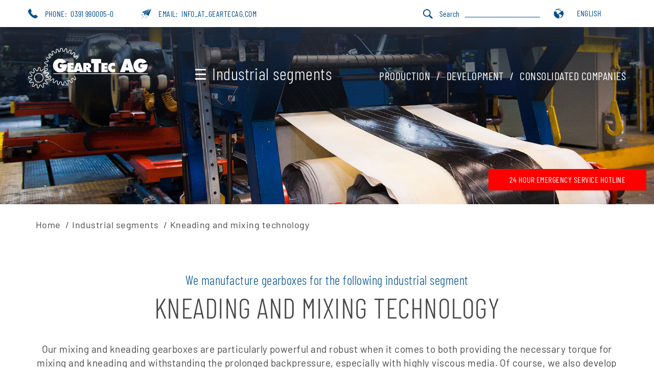

--- FILE ---
content_type: text/html; charset=utf-8
request_url: https://www.geartecag.com/en/industrial-segments/kneading-and-mixing-technology.html
body_size: 5261
content:
<!DOCTYPE html>
<html lang="en">
<head>
<meta charset="utf-8">
<title>Kneading and mixing technology - GearTec AG (Englisch)</title>
<base href="https://www.geartecag.com/">
<meta name="robots" content="index,follow">
<meta name="description" content="">
<meta name="generator" content="Contao Open Source CMS">
<meta name="viewport" content="width=device-width,initial-scale=1">
<link rel="stylesheet" href="assets/magnific-popup/dist/magnific-popup.css">
<link rel="stylesheet" href="assets/slick-carousel/slick/slick.css">
<link rel="stylesheet" href="assets/css/1f4dd05e664b.css">
<script src="assets/js/c5c2ca4fdf4e.js"></script>
<script src="assets/slick-carousel/slick/slick.js"></script>
<script src="files/geartec-2019/js/modernizr.custom.83042.js"></script>
<script src="assets/viewportchecker/dist/jquery.viewportchecker.min.js"></script>
<link rel="alternate" hreflang="en" href="https://www.geartecag.com/en/industrial-segments/kneading-and-mixing-technology.html">
<link rel="shortcut icon" type="image/png" href="favicon.png">
<!--[if lt IE 9]><script src="assets/html5shiv/js/html5shiv-printshiv.min.js"></script><![endif]-->
</head>
<body id="top" class="mac chrome blink ch131" itemscope itemtype="http://schema.org/WebPage">
<div class="custom">
<div id="cta-bar" class="">
<div class="inside grid uppercase font-condensed">
<div class="mod_static">
<div><img src="files/geartec-2019/images/phone-receiver-sm-bl.svg"  width="19" height="19" alt=""> Phone: <a href="tel:+493919900050">0391 990005-0</a></div>
<div><img src="files/geartec-2019/images/send-sm-bl.svg"  width="20" height="19" alt=""> Email: <a href="&#109;&#97;&#105;&#108;&#116;&#111;&#58;info_at_geartecag.com" class="email">info_at_geartecag.com</a></div>
<div><a href="en/home.html" title="Industrial segments"><img src="files/geartec-2019/images/geartec-logo-mobile.svg"  width="112" height="38" alt=""></a></div>
</div>
<!-- indexer::stop -->
<div class="mod_search block">
<form action="en/search.html" method="get">
<div class="formbody">
<div class="widget widget-text">
<label for="ctrl_keywords_26" class="invisible">Keywords</label>
<input type="search" name="keywords" id="ctrl_keywords_26" class="text" value="">
</div>
<div class="widget widget-submit">
<button type="submit" id="ctrl_submit_26" class="submit"><img src="assets/images/5/magnifying-glass.sv-sm-bl-4819371e.svg"  width="19" height="18" alt=""> Search</button>
</div>
</div>
</form>
</div>
<!-- indexer::continue -->
<!-- indexer::stop -->
<nav class="mod_changelanguage block" itemscope="" itemtype="http://schema.org/SiteNavigationElement">
<img src="files/geartec-2019/images/world-sm-bl.svg"  width="19" height="19" alt="">
<ul class="level_1">
<li class="lang-de nofallback first"><a href="https://www.geartecag.com/de/startseite.html" title="GearTec AG" class="lang-de nofallback first" hreflang="de" lang="de" itemprop="url"><span itemprop="name">Deutsch</span></a></li>
<li class="lang-en active"><strong class="lang-en active" itemprop="name">English</strong></li>
<li class="lang-es nofallback"><a href="https://www.geartecag.com/es/home.html" title="GearTec AG (Spanish)" class="lang-es nofallback" hreflang="es" lang="es" itemprop="url"><span itemprop="name">Spanish</span></a></li>
<li class="lang-ru nofallback last"><a href="https://www.geartecag.com/ru/%D0%B3%D0%BB%D0%B0%D0%B2%D0%BD%D0%B0%D1%8F.html" title="GearTec AG (Russian)" class="lang-ru nofallback last" hreflang="ru" lang="ru" itemprop="url"><span itemprop="name">Russian</span></a></li>
</ul>
</nav>
<!-- indexer::continue -->
</div>
</div>
</div>
<div id="wrapper">
<header id="header">
<div class="inside grid">
<div class="mod_static">
<a href="en/home.html" title="GearTec AG">
<img src="files/geartec-2019/images/geartec-logo-white.svg"  width="234" height="80" alt="">
</a>
</div>
<!-- indexer::stop -->
<nav class="mod_navigation block" itemscope itemtype="http://schema.org/SiteNavigationElement">
<input type="checkbox" id="nav-trigger" class="nav-trigger hidden" />
<label for="nav-trigger"><span></span></label>
<span class="font-condensed h1">Industrial segments</span>
<a href="en/industrial-segments/kneading-and-mixing-technology.html#skipNavigation22" class="invisible">Skip navigation</a>
<div class="menu-overlay">
<div class="menu-bg-overlay">
<ul class="level_1">
<li class="sibling first"><a href="en/industrial-segments/raw-material-and-mining-industry.html" title="Raw material and mining industry" class="sibling first" itemprop="url"><img src="assets/images/a/001-wagon-84b101fd.svg"  width="42" height="42" alt="" class="menu-icon"> <span itemprop="name">Raw material and mining industry</span></a></li>
<li class="sibling"><a href="en/industrial-segments/cement-industry.html" title="Cement industry" class="sibling" itemprop="url"><img src="assets/images/c/002-mixer-with-wheels-b7d25f68.svg"  width="42" height="42" alt="" class="menu-icon"> <span itemprop="name">Cement industry</span></a></li>
<li class="sibling"><a href="en/industrial-segments/rolling-mill-technology-and-metallurgy.html" title="Rolling mill technology and metallurgy" class="sibling" itemprop="url"><img src="assets/images/3/003-crucible-9e1bfa11.svg"  width="42" height="42" alt="" class="menu-icon"> <span itemprop="name">Rolling mill technology and metallurgy</span></a></li>
<li class="sibling"><a href="en/industrial-segments/marine-and-offshore-technology-shipbuilding-shipyard-industry.html" title="Marine-, Offshore- und Werftentechnik" class="sibling" itemprop="url"><img src="assets/images/0/008-oil-platform-7fbfb91d.svg"  width="42" height="42" alt="" class="menu-icon"> <span itemprop="name">Marine and offshore technology, shipbuilding, shipyard industry</span></a></li>
<li class="sibling"><a href="en/industrial-segments/materials-handling-technology.html" title="Materials handling technology" class="sibling" itemprop="url"><img src="assets/images/b/004-mining-32bbf04c.svg"  width="42" height="42" alt="" class="menu-icon"> <span itemprop="name">Materials handling technology</span></a></li>
<li class="active"><strong class="active" itemprop="name"><img src="assets/images/0/005-bowl-6626c117.svg"  width="42" height="42" alt="" class="menu-icon"> Kneading and mixing technology</strong></li>
<li class="sibling"><a href="en/industrial-segments/energy-oil-and-petrochemical-industry.html" title="Energy, oil and petrochemical industry" class="sibling" itemprop="url"><img src="assets/images/a/009-factory-657f5cd5.svg"  width="42" height="42" alt="" class="menu-icon"> <span itemprop="name">Energy, oil and petrochemical industry</span></a></li>
<li class="sibling"><a href="en/industrial-segments/wind-and-water-power-technology.html" title="Wind and water power technology" class="sibling" itemprop="url"><img src="assets/images/9/006-windmill-7269b772.svg"  width="42" height="42" alt="" class="menu-icon"> <span itemprop="name">Wind and water power technology</span></a></li>
<li class="sibling"><a href="en/industrial-segments/gearboxes-for-mobile-systems.html" title="Gearboxes for mobile systems" class="sibling" itemprop="url"><img src="assets/images/f/truck-crane-6a4c015e.svg"  width="42" height="32" alt="" class="menu-icon"> <span itemprop="name">Gearboxes for mobile systems</span></a></li>
<li class="sibling last"><a href="en/industrial-segments/general-machine-construction.html" title="General machine construction" class="sibling last" itemprop="url"><img src="assets/images/4/007-gears-a179ee6d.svg"  width="42" height="42" alt="" class="menu-icon"> <span itemprop="name">General machine construction</span></a></li>
</ul>
</div>
</div>
<a id="skipNavigation22" class="invisible">&nbsp;</a>
</nav>
<!-- indexer::continue -->
<!-- indexer::stop -->
<nav class="mod_customnav uppercase font-condensed block" itemscope itemtype="http://schema.org/SiteNavigationElement">
<a href="en/industrial-segments/kneading-and-mixing-technology.html#skipNavigation21" class="invisible">Skip navigation</a>
<ul class="level_1">
<li class="first"><a href="en/innovation-and-service/production.html" title="Production" class="first" itemprop="url"><span itemprop="name">Production</span></a></li>
<li><a href="en/innovation-and-service/development.html" title="Development" itemprop="url"><span itemprop="name">Development</span></a></li>
<li class="last"><a href="en/consolidated-companies/the-group-at-a-glance.html" title="Consolidated companies" class="last" itemprop="url"><span itemprop="name">Consolidated companies</span></a></li>
</ul>
<a id="skipNavigation21" class="invisible">&nbsp;</a>
</nav>
<!-- indexer::continue -->
</div>
</header>
<div class="custom">
<div id="slideshow" class="">
<div class="inside grid-fluid">
<div class="mod_article first last block" id="article-183">
<div class="ce_sliderStart col-xs-12 no-margin first block">
<div class="content-slider" data-config="2400,500,0,1">
<div class="slider-wrapper">
<div class="ce_image block">
<figure class="image_container">
<picture>
<!--[if IE 9]><video style="display: none;"><![endif]-->
<source srcset="assets/images/c/knet-head-3e87c359.jpg" media="(max-width: 480px)">
<source srcset="assets/images/4/knet-head-496208a4.jpg" media="(max-width: 540px)">
<source srcset="assets/images/e/knet-head-62876501.jpg" media="(max-width: 768px)">
<source srcset="assets/images/5/knet-head-11d9ca56.jpg" media="(max-width: 1024px)">
<!--[if IE 9]></video><![endif]-->
<img src="assets/images/2/knet-head-fac7a156.jpg" alt="" itemprop="image">
</picture>
<script>window.respimage&&window.respimage({elements:[document.images[document.images.length-1]]})</script>
</figure>
</div>
</div>
</div>
</div>
</div>
<div class="mod_static" id="btn-24-7">
<a class="btn btn-red uppercase" href="en/innovation-and-service/service.html#haverie-service">24 hour emergency service hotline</a>
</div>    </div>
</div>
<div id="breadcrumb" class="">
<div class="inside grid">
<!-- indexer::stop -->
<div class="mod_breadcrumb col-xs-12 block">
<ul itemprop="breadcrumb" itemscope itemtype="http://schema.org/BreadcrumbList">
<!--string(2) "37"
-->                    <li class="first" itemscope itemtype="http://schema.org/ListItem" itemprop="itemListElement"><a href="en/home.html" title="Home" itemprop="item"><span itemprop="name">Home</span></a><meta itemprop="position" content="1"></li>
<!--string(2) "38"
-->                    <li itemscope itemtype="http://schema.org/ListItem" itemprop="itemListElement"><a href="en/industrial-segments.html" title="Industrial segments" itemprop="item"><span itemprop="name">Industrial segments</span></a><meta itemprop="position" content="2"></li>
<!--string(2) "44"
-->                    <li class="active last">Kneading and mixing technology</li>
</ul>
</div>
<!-- indexer::continue -->
</div>
</div>
</div>
<div id="container">
<main id="main">
<div class="inside grid">
<div class="mod_article first block" id="article-184">
<div class="ce_rsce_jumbo_headline first text-center">
<h1 class="jumbo uppercase block">Kneading and mixing technology</h1>
<span class="jumbo-after fg-primary font-condensed light block">We manufacture gearboxes for the following industrial segment</span>
</div>
<div class="ce_text col-xs-12 text-center block">
<p>Our mixing and kneading gearboxes are particularly powerful and robust when it comes to both providing the necessary torque for mixing and kneading and withstanding the prolonged backpressure, especially with highly viscous media. Of course, we also develop and manufacture adaptive replacement solutions for older gearboxes and can assist you with maintenance, servicing and repairs.</p>
</div>
<div class="ce_text col-xs-12 text-center last boxed withHeader block">
<h4 class="fg-primary">Your contact for this segment</h4>
<p style="text-align: center;"><strong>Mr. Christoph Krossing<br></strong></p>
<p style="text-align: center;">Telephone: +49 (0) 391 990005 15<br>Fax: +49 (0) 391 990005 99</p>
<p style="text-align: center;">E-Mail: <a href="&#109;&#97;&#105;&#108;&#116;&#111;&#58;&#99;&#46;&#107;&#x72;&#111;&#115;&#115;&#x69;&#x6E;&#103;&#x40;&#103;&#x65;&#x61;&#114;&#x74;&#x65;&#x63;&#97;&#103;&#46;&#99;&#x6F;&#x6D;" class="email">&#99;&#46;&#107;&#x72;&#111;&#115;&#115;&#x69;&#x6E;&#103;&#x40;&#103;&#x65;&#x61;&#114;&#x74;&#x65;&#x63;&#97;&#103;&#46;&#99;&#x6F;&#x6D;</a></p>
</div>
</div>
<article class="mod_article col-xs-12 col-sm-8 offset-sm-2 offset-md-0 col-md-6 block" id="article-185">
<div class="ce_flipblock col-xs-12">
<div class="flipback">
<a href="en/industrial-segments/kneading-and-mixing-technology/articles/agitator-gearboxes-for-polypropylene-reactors.html" title="Read the article: Agitator gearboxes for polypropylene reactors">
<figure>
<img src="assets/images/2/getriebe-ruehrwerkslaterne-8ff62f97.jpg" width="554" height="356" alt="" class="full-responsive" itemprop="image">
<figcaption class="block h3">Agitator gearboxes for polypropylene reactors</figcaption>
</figure>
</a>
</div>
<div class="flipfront">
<h2 class="h3">Agitator gearboxes for polypropylene reactors</h2>
<div class="teaser">
<p>Our agitator drives for polypropylene reactors are designed to transmit maximum torques whilst absorbing the axial forces generated from the mixing process. <a href=" en/industrial-segments/kneading-and-mixing-technology/articles/agitator-gearboxes-for-polypropylene-reactors.html" title="Read the article: Agitator gearboxes for polypropylene reactors" class="more">...<span class="invisible">Agitator gearboxes for polypropylene reactors</span></a></p>                </div>
</div>
</div>
</article>
<article class="mod_article col-xs-12 col-sm-8 offset-sm-2 offset-md-0 col-md-6 block" id="article-186">
<div class="ce_flipblock col-xs-12">
<div class="flipback">
<a href="en/industrial-segments/kneading-and-mixing-technology/articles/mixer-gearboxes.html" title="Read the article: Mixer gearboxes">
<figure>
<img src="assets/images/b/Knet-%20u.%20Mischtechnik%20-%20Mischergetriebe%20MS039B30-f297c902.jpg" width="554" height="356" alt="" class="full-responsive" itemprop="image">
<figcaption class="block h3">Mixer gearboxes</figcaption>
</figure>
</a>
</div>
<div class="flipfront">
<h2 class="h3">Mixer gearboxes</h2>
<div class="teaser">
<p>Our mixer gearboxes (spur wheel gearboxes with dual output shaft) are specially designed for the respective use and type of installation. Both the distance between the two output shafts and the overall axis spacing are variable. The <a href=" en/industrial-segments/kneading-and-mixing-technology/articles/mixer-gearboxes.html" title="Read the article: Mixer gearboxes" class="more">...<span class="invisible">Mixer gearboxes</span></a></p>                </div>
</div>
</div>
</article>
<article class="mod_article col-xs-12 col-sm-8 offset-sm-2 offset-md-0 col-md-6 last block" id="article-187">
<div class="ce_flipblock col-xs-12">
<div class="flipback">
<a href="en/industrial-segments/kneading-and-mixing-technology/articles/agitator-gearboxes.html" title="Read the article: Agitator gearboxes">
<figure>
<img src="assets/images/1/Knet-%20u.%20Mischtechnik%20-%20Vertikalru%CC%88hrwerksgetriebe%20MKS040BF2%20Bild%202-e7665350.jpg" width="554" height="356" alt="" class="full-responsive" itemprop="image">
<figcaption class="block h3">Agitator gearboxes</figcaption>
</figure>
</a>
</div>
<div class="flipfront">
<h2 class="h3">Agitator gearboxes</h2>
<div class="teaser">
<p>Our agitator gearboxes are specially designed for the respective use and the type of installation. Planetary gearbox models, bevel helical gearbox with vertical mounted spur wheels and even combinations of these are possible. The possible <a href=" en/industrial-segments/kneading-and-mixing-technology/articles/agitator-gearboxes.html" title="Read the article: Agitator gearboxes" class="more">...<span class="invisible">Agitator gearboxes</span></a></p>                </div>
</div>
</div>
</article>
</div>
</main>
</div>
<div class="custom">
<div id="industriebereiche-subnav" class="bg-area-subnav">
<div class="inside grid">
<div class="mod_article first last block" id="article-188">
<!-- indexer::stop -->
<nav class="mod_navigation col-xs-12 col-md-10 col-lg-9 block" itemscope itemtype="http://schema.org/SiteNavigationElement">
<h2>More industrial segments</h2>
<a href="en/industrial-segments/kneading-and-mixing-technology.html#skipNavigation25" class="invisible">Skip navigation</a>
<ul class="level_1">
<li class="sibling first"><a href="en/industrial-segments/raw-material-and-mining-industry.html" title="Raw material and mining industry" class="sibling first" itemprop="url"><img src="assets/images/a/001-wagon-84b101fd.svg"  width="42" height="42" alt="" class="menu-icon"> <span itemprop="name">Raw material and mining industry</span></a></li>
<li class="sibling"><a href="en/industrial-segments/cement-industry.html" title="Cement industry" class="sibling" itemprop="url"><img src="assets/images/c/002-mixer-with-wheels-b7d25f68.svg"  width="42" height="42" alt="" class="menu-icon"> <span itemprop="name">Cement industry</span></a></li>
<li class="sibling"><a href="en/industrial-segments/rolling-mill-technology-and-metallurgy.html" title="Rolling mill technology and metallurgy" class="sibling" itemprop="url"><img src="assets/images/3/003-crucible-9e1bfa11.svg"  width="42" height="42" alt="" class="menu-icon"> <span itemprop="name">Rolling mill technology and metallurgy</span></a></li>
<li class="sibling"><a href="en/industrial-segments/marine-and-offshore-technology-shipbuilding-shipyard-industry.html" title="Marine-, Offshore- und Werftentechnik" class="sibling" itemprop="url"><img src="assets/images/0/008-oil-platform-7fbfb91d.svg"  width="42" height="42" alt="" class="menu-icon"> <span itemprop="name">Marine and offshore technology, shipbuilding, shipyard industry</span></a></li>
<li class="sibling"><a href="en/industrial-segments/materials-handling-technology.html" title="Materials handling technology" class="sibling" itemprop="url"><img src="assets/images/b/004-mining-32bbf04c.svg"  width="42" height="42" alt="" class="menu-icon"> <span itemprop="name">Materials handling technology</span></a></li>
<li class="active"><strong class="active" itemprop="name"><img src="assets/images/0/005-bowl-6626c117.svg"  width="42" height="42" alt="" class="menu-icon"> Kneading and mixing technology</strong></li>
<li class="sibling"><a href="en/industrial-segments/energy-oil-and-petrochemical-industry.html" title="Energy, oil and petrochemical industry" class="sibling" itemprop="url"><img src="assets/images/a/009-factory-657f5cd5.svg"  width="42" height="42" alt="" class="menu-icon"> <span itemprop="name">Energy, oil and petrochemical industry</span></a></li>
<li class="sibling"><a href="en/industrial-segments/wind-and-water-power-technology.html" title="Wind and water power technology" class="sibling" itemprop="url"><img src="assets/images/9/006-windmill-7269b772.svg"  width="42" height="42" alt="" class="menu-icon"> <span itemprop="name">Wind and water power technology</span></a></li>
<li class="sibling"><a href="en/industrial-segments/gearboxes-for-mobile-systems.html" title="Gearboxes for mobile systems" class="sibling" itemprop="url"><img src="assets/images/f/truck-crane-6a4c015e.svg"  width="42" height="32" alt="" class="menu-icon"> <span itemprop="name">Gearboxes for mobile systems</span></a></li>
<li class="sibling last"><a href="en/industrial-segments/general-machine-construction.html" title="General machine construction" class="sibling last" itemprop="url"><img src="assets/images/4/007-gears-a179ee6d.svg"  width="42" height="42" alt="" class="menu-icon"> <span itemprop="name">General machine construction</span></a></li>
</ul>
<a id="skipNavigation25" class="invisible">&nbsp;</a>
</nav>
<!-- indexer::continue -->
</div>
</div>
</div>
</div>
<div id="cta-footer" class="">
<div class="inside grid">
<div class="mod_customnav col-xs-12">
<ul class="level_1 no-margin-bottom">
<li><a href="en/innovation-and-service/download-center.html" title="Download center"><img src="files/geartec-2019/images/download-down-arrow-symbol-on-laptop-screen.svg"  width="73" height="60" alt="" class="responsive"> Download<br>Center</a>
<li><a href="en/consolidated-companies/contact.html" title="Contact"><img src="files/geartec-2019/images/send.svg"  width="62" height="60" alt="" class="responsive"> Contact</a>
<li><a href="en/consolidated-companies/career.html" title="Career"><img src="files/geartec-2019/images/man-user.svg"  width="46" height="60" alt="" class="responsive"> Career</a>
</ul>
</div>    </div>
</div>
<footer id="footer" class="bg-primary fg-white">
<div class="bg-highlight">
<div class="inside grid">
<div class="mod_static col-xs-12">
<a href="en/home.html" title="GearTec AG">
<img src="assets/images/5/geartec-logo-white-6bb6fc94.svg"  width="186" height="64" alt="">
</a>
</div>
<!-- indexer::stop -->
<nav class="mod_navigation col-xs-12 block" itemscope itemtype="http://schema.org/SiteNavigationElement">
<a href="en/industrial-segments/kneading-and-mixing-technology.html#skipNavigation1" class="invisible">Skip navigation</a>
<ul class="level_1">
<li class="submenu trail first"><a href="en/industrial-segments.html" title="Industrial segments" class="submenu trail first" aria-haspopup="true" itemprop="url"><span itemprop="name">Industrial segments</span></a>
<ul class="level_2">
<li class="sibling first"><a href="en/industrial-segments/raw-material-and-mining-industry.html" title="Raw material and mining industry" class="sibling first" itemprop="url"><span itemprop="name">Raw material and mining industry</span></a></li>
<li class="sibling"><a href="en/industrial-segments/cement-industry.html" title="Cement industry" class="sibling" itemprop="url"><span itemprop="name">Cement industry</span></a></li>
<li class="sibling"><a href="en/industrial-segments/rolling-mill-technology-and-metallurgy.html" title="Rolling mill technology and metallurgy" class="sibling" itemprop="url"><span itemprop="name">Rolling mill technology and metallurgy</span></a></li>
<li class="sibling"><a href="en/industrial-segments/marine-and-offshore-technology-shipbuilding-shipyard-industry.html" title="Marine-, Offshore- und Werftentechnik" class="sibling" itemprop="url"><span itemprop="name">Marine and offshore technology, shipbuilding, shipyard industry</span></a></li>
<li class="sibling"><a href="en/industrial-segments/materials-handling-technology.html" title="Materials handling technology" class="sibling" itemprop="url"><span itemprop="name">Materials handling technology</span></a></li>
<li class="active"><strong class="active" itemprop="name">Kneading and mixing technology</strong></li>
<li class="sibling"><a href="en/industrial-segments/energy-oil-and-petrochemical-industry.html" title="Energy, oil and petrochemical industry" class="sibling" itemprop="url"><span itemprop="name">Energy, oil and petrochemical industry</span></a></li>
<li class="sibling"><a href="en/industrial-segments/wind-and-water-power-technology.html" title="Wind and water power technology" class="sibling" itemprop="url"><span itemprop="name">Wind and water power technology</span></a></li>
<li class="sibling"><a href="en/industrial-segments/gearboxes-for-mobile-systems.html" title="Gearboxes for mobile systems" class="sibling" itemprop="url"><span itemprop="name">Gearboxes for mobile systems</span></a></li>
<li class="sibling last"><a href="en/industrial-segments/general-machine-construction.html" title="General machine construction" class="sibling last" itemprop="url"><span itemprop="name">General machine construction</span></a></li>
</ul>
</li>
<li class="submenu"><a href="en/consolidated-companies/the-group-at-a-glance.html" title="Consolidated companies" class="submenu" aria-haspopup="true" itemprop="url"><span itemprop="name">Consolidated companies</span></a>
<ul class="level_2">
<li class="first"><a href="en/consolidated-companies/latest-news.html" title="Latest News" class="first" itemprop="url"><span itemprop="name">Latest News</span></a></li>
<li><a href="en/consolidated-companies/about-geartec-ag.html" title="About Geartec AG" itemprop="url"><span itemprop="name">About Geartec AG</span></a></li>
<li><a href="en/consolidated-companies/the-group-at-a-glance.html" title="The group at a glance" itemprop="url"><span itemprop="name">The group at a glance</span></a></li>
<li><a href="en/consolidated-companies/career.html" title="Career" itemprop="url"><span itemprop="name">Career</span></a></li>
<li class="last"><a href="en/consolidated-companies/contact.html" title="Contact" class="last" itemprop="url"><span itemprop="name">Contact</span></a></li>
</ul>
</li>
<li class="submenu last"><a href="en/innovation-and-service/spare-parts-and-custom-parts.html" title="Innovation and service" class="submenu last" aria-haspopup="true" itemprop="url"><span itemprop="name">Innovation and service</span></a>
<ul class="level_2">
<li class="first"><a href="en/innovation-and-service/spare-parts-and-custom-parts.html" title="Spare parts and custom parts" class="first" itemprop="url"><span itemprop="name">Spare parts and custom parts</span></a></li>
<li><a href="en/innovation-and-service/service.html" title="Service" itemprop="url"><span itemprop="name">Service</span></a></li>
<li><a href="en/innovation-and-service/development.html" title="Development" itemprop="url"><span itemprop="name">Development</span></a></li>
<li><a href="en/innovation-and-service/production.html" title="Production" itemprop="url"><span itemprop="name">Production</span></a></li>
<li><a href="en/innovation-and-service/certification.html" title="Certification" itemprop="url"><span itemprop="name">Certification</span></a></li>
<li><a href="en/innovation-and-service/gearview.html" title="GearTec AG Condition Monitoring System" itemprop="url"><span itemprop="name">GearView</span></a></li>
<li class="last"><a href="en/innovation-and-service/download-center.html" title="Download center" class="last" itemprop="url"><span itemprop="name">Download center</span></a></li>
</ul>
</li>
</ul>
<a id="skipNavigation1" class="invisible">&nbsp;</a>
</nav>
<!-- indexer::continue -->
<!-- indexer::stop -->
<nav class="mod_customnav col-xs-12 block" itemscope itemtype="http://schema.org/SiteNavigationElement">
<a href="en/industrial-segments/kneading-and-mixing-technology.html#skipNavigation20" class="invisible">Skip navigation</a>
<ul class="level_1">
<li class="first"><a href="en/site-notice.html" title="Site notice" class="first" itemprop="url"><span itemprop="name">Site notice</span></a></li>
<li class="last"><a href="en/privacy-policy.html" title="Privacy policy" class="last" itemprop="url"><span itemprop="name">Privacy policy</span></a></li>
</ul>
<a id="skipNavigation20" class="invisible">&nbsp;</a>
</nav>
<!-- indexer::continue -->
</div>
</div>
<div class="inside grid copyright">
&copy; 2019 Geartec AG
</div>
</footer>
</div>
<script>(function($){$arrMagnificPopupSettings={delegate:'a.popup, a[href$=".jpg"], a[href$=".JPG"], a[href$=".png"]',type:'image',mainClass:'mfp-with-zoom mfp-img-mobile',tClose:'Schließen (Esc)',image:{verticalFit:!0,titleSrc:function(item){elem=$(item.el[0]).find('img').first();return elem.attr('title')?elem.attr('title'):elem.attr('alt')}}};$('.ce_text figure, .ce_image figure').magnificPopup($arrMagnificPopupSettings);$arrMagnificPopupGallerySettings=$.extend($arrMagnificPopupSettings,{gallery:{enabled:!0,tPrev:'zurück ',tNext:'weiter',tCounter:'%curr% von %total%'}});$('.ce_gallery').each(function(idx,obj){$(obj).magnificPopup($arrMagnificPopupGallerySettings)})}(jQuery))</script><script>(function($){$(document).ready(function(){$('.ce_sliderStart').each(function(i,cte){var s=$('.content-slider',cte)[0],c=s.getAttribute('data-config').split(',');$(s).children('.slider-wrapper').slick({autoplay:parseInt(c[0])>0?!0:!1,autoplaySpeed:parseInt(c[0]),speed:parseInt(c[1]),initialSlide:parseInt(c[2]),dots:s.getAttribute('data-dots')?!0:!1,arrows:s.getAttribute('data-arrows')?!0:!1})});var fancySlider=$('#fancy-intro-slider .boxes');if(fancySlider.length){fancySlider.slick({autoplay:!0,autoplaySpeed:3600,speed:800,initialSlide:0,dots:!1,arrows:!1,slidesToShow:4,slidesToScroll:1,swipeToSlide:!0,responsive:[{breakpoint:1441,settings:{slidesToShow:3,slidesToScroll:3}},{breakpoint:1025,settings:{slidesToShow:2,slidesToScroll:2}},{breakpoint:769,settings:{slidesToShow:1,slidesToScroll:1}}]})}})})(jQuery)</script>
<script>(function($){$(window).load(function(){$listObjectsTobeFancied=$('#container .mod_article > *[class^="ce_"], #container ~ .custom .mod_article > *[class^="ce_"], .mod_newslist .layout_short, #cta-footer .mod_customnav, #footer .inside, .mod_newsarchive .layout_latest ');$listObjectsTobeFancied.addClass('full-transparent');$listObjectsTobeFancied.viewportChecker({classToAdd:'animated slideInUp',classToAddForFullView:'',classToRemove:'animated flipInX full-transparent',removeClassAfterAnimation:!0,offset:'5%',repeat:!1})})})(jQuery)</script>
<script src="files/geartec-2019/js/app.js"></script>
</body>
</html>

--- FILE ---
content_type: text/css
request_url: https://www.geartecag.com/assets/css/1f4dd05e664b.css
body_size: 18478
content:
@charset "UTF-8";

/*!
 * animate.css -https://daneden.github.io/animate.css/
 * Version - 3.7.2
 * Licensed under the MIT license - http://opensource.org/licenses/MIT
 *
 * Copyright (c) 2019 Daniel Eden
 */

@-webkit-keyframes bounce {
  from,
  20%,
  53%,
  80%,
  to {
    -webkit-animation-timing-function: cubic-bezier(0.215, 0.61, 0.355, 1);
    animation-timing-function: cubic-bezier(0.215, 0.61, 0.355, 1);
    -webkit-transform: translate3d(0, 0, 0);
    transform: translate3d(0, 0, 0);
  }

  40%,
  43% {
    -webkit-animation-timing-function: cubic-bezier(0.755, 0.05, 0.855, 0.06);
    animation-timing-function: cubic-bezier(0.755, 0.05, 0.855, 0.06);
    -webkit-transform: translate3d(0, -30px, 0);
    transform: translate3d(0, -30px, 0);
  }

  70% {
    -webkit-animation-timing-function: cubic-bezier(0.755, 0.05, 0.855, 0.06);
    animation-timing-function: cubic-bezier(0.755, 0.05, 0.855, 0.06);
    -webkit-transform: translate3d(0, -15px, 0);
    transform: translate3d(0, -15px, 0);
  }

  90% {
    -webkit-transform: translate3d(0, -4px, 0);
    transform: translate3d(0, -4px, 0);
  }
}

@keyframes bounce {
  from,
  20%,
  53%,
  80%,
  to {
    -webkit-animation-timing-function: cubic-bezier(0.215, 0.61, 0.355, 1);
    animation-timing-function: cubic-bezier(0.215, 0.61, 0.355, 1);
    -webkit-transform: translate3d(0, 0, 0);
    transform: translate3d(0, 0, 0);
  }

  40%,
  43% {
    -webkit-animation-timing-function: cubic-bezier(0.755, 0.05, 0.855, 0.06);
    animation-timing-function: cubic-bezier(0.755, 0.05, 0.855, 0.06);
    -webkit-transform: translate3d(0, -30px, 0);
    transform: translate3d(0, -30px, 0);
  }

  70% {
    -webkit-animation-timing-function: cubic-bezier(0.755, 0.05, 0.855, 0.06);
    animation-timing-function: cubic-bezier(0.755, 0.05, 0.855, 0.06);
    -webkit-transform: translate3d(0, -15px, 0);
    transform: translate3d(0, -15px, 0);
  }

  90% {
    -webkit-transform: translate3d(0, -4px, 0);
    transform: translate3d(0, -4px, 0);
  }
}

.bounce {
  -webkit-animation-name: bounce;
  animation-name: bounce;
  -webkit-transform-origin: center bottom;
  transform-origin: center bottom;
}

@-webkit-keyframes flash {
  from,
  50%,
  to {
    opacity: 1;
  }

  25%,
  75% {
    opacity: 0;
  }
}

@keyframes flash {
  from,
  50%,
  to {
    opacity: 1;
  }

  25%,
  75% {
    opacity: 0;
  }
}

.flash {
  -webkit-animation-name: flash;
  animation-name: flash;
}

/* originally authored by Nick Pettit - https://github.com/nickpettit/glide */

@-webkit-keyframes pulse {
  from {
    -webkit-transform: scale3d(1, 1, 1);
    transform: scale3d(1, 1, 1);
  }

  50% {
    -webkit-transform: scale3d(1.05, 1.05, 1.05);
    transform: scale3d(1.05, 1.05, 1.05);
  }

  to {
    -webkit-transform: scale3d(1, 1, 1);
    transform: scale3d(1, 1, 1);
  }
}

@keyframes pulse {
  from {
    -webkit-transform: scale3d(1, 1, 1);
    transform: scale3d(1, 1, 1);
  }

  50% {
    -webkit-transform: scale3d(1.05, 1.05, 1.05);
    transform: scale3d(1.05, 1.05, 1.05);
  }

  to {
    -webkit-transform: scale3d(1, 1, 1);
    transform: scale3d(1, 1, 1);
  }
}

.pulse {
  -webkit-animation-name: pulse;
  animation-name: pulse;
}

@-webkit-keyframes rubberBand {
  from {
    -webkit-transform: scale3d(1, 1, 1);
    transform: scale3d(1, 1, 1);
  }

  30% {
    -webkit-transform: scale3d(1.25, 0.75, 1);
    transform: scale3d(1.25, 0.75, 1);
  }

  40% {
    -webkit-transform: scale3d(0.75, 1.25, 1);
    transform: scale3d(0.75, 1.25, 1);
  }

  50% {
    -webkit-transform: scale3d(1.15, 0.85, 1);
    transform: scale3d(1.15, 0.85, 1);
  }

  65% {
    -webkit-transform: scale3d(0.95, 1.05, 1);
    transform: scale3d(0.95, 1.05, 1);
  }

  75% {
    -webkit-transform: scale3d(1.05, 0.95, 1);
    transform: scale3d(1.05, 0.95, 1);
  }

  to {
    -webkit-transform: scale3d(1, 1, 1);
    transform: scale3d(1, 1, 1);
  }
}

@keyframes rubberBand {
  from {
    -webkit-transform: scale3d(1, 1, 1);
    transform: scale3d(1, 1, 1);
  }

  30% {
    -webkit-transform: scale3d(1.25, 0.75, 1);
    transform: scale3d(1.25, 0.75, 1);
  }

  40% {
    -webkit-transform: scale3d(0.75, 1.25, 1);
    transform: scale3d(0.75, 1.25, 1);
  }

  50% {
    -webkit-transform: scale3d(1.15, 0.85, 1);
    transform: scale3d(1.15, 0.85, 1);
  }

  65% {
    -webkit-transform: scale3d(0.95, 1.05, 1);
    transform: scale3d(0.95, 1.05, 1);
  }

  75% {
    -webkit-transform: scale3d(1.05, 0.95, 1);
    transform: scale3d(1.05, 0.95, 1);
  }

  to {
    -webkit-transform: scale3d(1, 1, 1);
    transform: scale3d(1, 1, 1);
  }
}

.rubberBand {
  -webkit-animation-name: rubberBand;
  animation-name: rubberBand;
}

@-webkit-keyframes shake {
  from,
  to {
    -webkit-transform: translate3d(0, 0, 0);
    transform: translate3d(0, 0, 0);
  }

  10%,
  30%,
  50%,
  70%,
  90% {
    -webkit-transform: translate3d(-10px, 0, 0);
    transform: translate3d(-10px, 0, 0);
  }

  20%,
  40%,
  60%,
  80% {
    -webkit-transform: translate3d(10px, 0, 0);
    transform: translate3d(10px, 0, 0);
  }
}

@keyframes shake {
  from,
  to {
    -webkit-transform: translate3d(0, 0, 0);
    transform: translate3d(0, 0, 0);
  }

  10%,
  30%,
  50%,
  70%,
  90% {
    -webkit-transform: translate3d(-10px, 0, 0);
    transform: translate3d(-10px, 0, 0);
  }

  20%,
  40%,
  60%,
  80% {
    -webkit-transform: translate3d(10px, 0, 0);
    transform: translate3d(10px, 0, 0);
  }
}

.shake {
  -webkit-animation-name: shake;
  animation-name: shake;
}

@-webkit-keyframes headShake {
  0% {
    -webkit-transform: translateX(0);
    transform: translateX(0);
  }

  6.5% {
    -webkit-transform: translateX(-6px) rotateY(-9deg);
    transform: translateX(-6px) rotateY(-9deg);
  }

  18.5% {
    -webkit-transform: translateX(5px) rotateY(7deg);
    transform: translateX(5px) rotateY(7deg);
  }

  31.5% {
    -webkit-transform: translateX(-3px) rotateY(-5deg);
    transform: translateX(-3px) rotateY(-5deg);
  }

  43.5% {
    -webkit-transform: translateX(2px) rotateY(3deg);
    transform: translateX(2px) rotateY(3deg);
  }

  50% {
    -webkit-transform: translateX(0);
    transform: translateX(0);
  }
}

@keyframes headShake {
  0% {
    -webkit-transform: translateX(0);
    transform: translateX(0);
  }

  6.5% {
    -webkit-transform: translateX(-6px) rotateY(-9deg);
    transform: translateX(-6px) rotateY(-9deg);
  }

  18.5% {
    -webkit-transform: translateX(5px) rotateY(7deg);
    transform: translateX(5px) rotateY(7deg);
  }

  31.5% {
    -webkit-transform: translateX(-3px) rotateY(-5deg);
    transform: translateX(-3px) rotateY(-5deg);
  }

  43.5% {
    -webkit-transform: translateX(2px) rotateY(3deg);
    transform: translateX(2px) rotateY(3deg);
  }

  50% {
    -webkit-transform: translateX(0);
    transform: translateX(0);
  }
}

.headShake {
  -webkit-animation-timing-function: ease-in-out;
  animation-timing-function: ease-in-out;
  -webkit-animation-name: headShake;
  animation-name: headShake;
}

@-webkit-keyframes swing {
  20% {
    -webkit-transform: rotate3d(0, 0, 1, 15deg);
    transform: rotate3d(0, 0, 1, 15deg);
  }

  40% {
    -webkit-transform: rotate3d(0, 0, 1, -10deg);
    transform: rotate3d(0, 0, 1, -10deg);
  }

  60% {
    -webkit-transform: rotate3d(0, 0, 1, 5deg);
    transform: rotate3d(0, 0, 1, 5deg);
  }

  80% {
    -webkit-transform: rotate3d(0, 0, 1, -5deg);
    transform: rotate3d(0, 0, 1, -5deg);
  }

  to {
    -webkit-transform: rotate3d(0, 0, 1, 0deg);
    transform: rotate3d(0, 0, 1, 0deg);
  }
}

@keyframes swing {
  20% {
    -webkit-transform: rotate3d(0, 0, 1, 15deg);
    transform: rotate3d(0, 0, 1, 15deg);
  }

  40% {
    -webkit-transform: rotate3d(0, 0, 1, -10deg);
    transform: rotate3d(0, 0, 1, -10deg);
  }

  60% {
    -webkit-transform: rotate3d(0, 0, 1, 5deg);
    transform: rotate3d(0, 0, 1, 5deg);
  }

  80% {
    -webkit-transform: rotate3d(0, 0, 1, -5deg);
    transform: rotate3d(0, 0, 1, -5deg);
  }

  to {
    -webkit-transform: rotate3d(0, 0, 1, 0deg);
    transform: rotate3d(0, 0, 1, 0deg);
  }
}

.swing {
  -webkit-transform-origin: top center;
  transform-origin: top center;
  -webkit-animation-name: swing;
  animation-name: swing;
}

@-webkit-keyframes tada {
  from {
    -webkit-transform: scale3d(1, 1, 1);
    transform: scale3d(1, 1, 1);
  }

  10%,
  20% {
    -webkit-transform: scale3d(0.9, 0.9, 0.9) rotate3d(0, 0, 1, -3deg);
    transform: scale3d(0.9, 0.9, 0.9) rotate3d(0, 0, 1, -3deg);
  }

  30%,
  50%,
  70%,
  90% {
    -webkit-transform: scale3d(1.1, 1.1, 1.1) rotate3d(0, 0, 1, 3deg);
    transform: scale3d(1.1, 1.1, 1.1) rotate3d(0, 0, 1, 3deg);
  }

  40%,
  60%,
  80% {
    -webkit-transform: scale3d(1.1, 1.1, 1.1) rotate3d(0, 0, 1, -3deg);
    transform: scale3d(1.1, 1.1, 1.1) rotate3d(0, 0, 1, -3deg);
  }

  to {
    -webkit-transform: scale3d(1, 1, 1);
    transform: scale3d(1, 1, 1);
  }
}

@keyframes tada {
  from {
    -webkit-transform: scale3d(1, 1, 1);
    transform: scale3d(1, 1, 1);
  }

  10%,
  20% {
    -webkit-transform: scale3d(0.9, 0.9, 0.9) rotate3d(0, 0, 1, -3deg);
    transform: scale3d(0.9, 0.9, 0.9) rotate3d(0, 0, 1, -3deg);
  }

  30%,
  50%,
  70%,
  90% {
    -webkit-transform: scale3d(1.1, 1.1, 1.1) rotate3d(0, 0, 1, 3deg);
    transform: scale3d(1.1, 1.1, 1.1) rotate3d(0, 0, 1, 3deg);
  }

  40%,
  60%,
  80% {
    -webkit-transform: scale3d(1.1, 1.1, 1.1) rotate3d(0, 0, 1, -3deg);
    transform: scale3d(1.1, 1.1, 1.1) rotate3d(0, 0, 1, -3deg);
  }

  to {
    -webkit-transform: scale3d(1, 1, 1);
    transform: scale3d(1, 1, 1);
  }
}

.tada {
  -webkit-animation-name: tada;
  animation-name: tada;
}

/* originally authored by Nick Pettit - https://github.com/nickpettit/glide */

@-webkit-keyframes wobble {
  from {
    -webkit-transform: translate3d(0, 0, 0);
    transform: translate3d(0, 0, 0);
  }

  15% {
    -webkit-transform: translate3d(-25%, 0, 0) rotate3d(0, 0, 1, -5deg);
    transform: translate3d(-25%, 0, 0) rotate3d(0, 0, 1, -5deg);
  }

  30% {
    -webkit-transform: translate3d(20%, 0, 0) rotate3d(0, 0, 1, 3deg);
    transform: translate3d(20%, 0, 0) rotate3d(0, 0, 1, 3deg);
  }

  45% {
    -webkit-transform: translate3d(-15%, 0, 0) rotate3d(0, 0, 1, -3deg);
    transform: translate3d(-15%, 0, 0) rotate3d(0, 0, 1, -3deg);
  }

  60% {
    -webkit-transform: translate3d(10%, 0, 0) rotate3d(0, 0, 1, 2deg);
    transform: translate3d(10%, 0, 0) rotate3d(0, 0, 1, 2deg);
  }

  75% {
    -webkit-transform: translate3d(-5%, 0, 0) rotate3d(0, 0, 1, -1deg);
    transform: translate3d(-5%, 0, 0) rotate3d(0, 0, 1, -1deg);
  }

  to {
    -webkit-transform: translate3d(0, 0, 0);
    transform: translate3d(0, 0, 0);
  }
}

@keyframes wobble {
  from {
    -webkit-transform: translate3d(0, 0, 0);
    transform: translate3d(0, 0, 0);
  }

  15% {
    -webkit-transform: translate3d(-25%, 0, 0) rotate3d(0, 0, 1, -5deg);
    transform: translate3d(-25%, 0, 0) rotate3d(0, 0, 1, -5deg);
  }

  30% {
    -webkit-transform: translate3d(20%, 0, 0) rotate3d(0, 0, 1, 3deg);
    transform: translate3d(20%, 0, 0) rotate3d(0, 0, 1, 3deg);
  }

  45% {
    -webkit-transform: translate3d(-15%, 0, 0) rotate3d(0, 0, 1, -3deg);
    transform: translate3d(-15%, 0, 0) rotate3d(0, 0, 1, -3deg);
  }

  60% {
    -webkit-transform: translate3d(10%, 0, 0) rotate3d(0, 0, 1, 2deg);
    transform: translate3d(10%, 0, 0) rotate3d(0, 0, 1, 2deg);
  }

  75% {
    -webkit-transform: translate3d(-5%, 0, 0) rotate3d(0, 0, 1, -1deg);
    transform: translate3d(-5%, 0, 0) rotate3d(0, 0, 1, -1deg);
  }

  to {
    -webkit-transform: translate3d(0, 0, 0);
    transform: translate3d(0, 0, 0);
  }
}

.wobble {
  -webkit-animation-name: wobble;
  animation-name: wobble;
}

@-webkit-keyframes jello {
  from,
  11.1%,
  to {
    -webkit-transform: translate3d(0, 0, 0);
    transform: translate3d(0, 0, 0);
  }

  22.2% {
    -webkit-transform: skewX(-12.5deg) skewY(-12.5deg);
    transform: skewX(-12.5deg) skewY(-12.5deg);
  }

  33.3% {
    -webkit-transform: skewX(6.25deg) skewY(6.25deg);
    transform: skewX(6.25deg) skewY(6.25deg);
  }

  44.4% {
    -webkit-transform: skewX(-3.125deg) skewY(-3.125deg);
    transform: skewX(-3.125deg) skewY(-3.125deg);
  }

  55.5% {
    -webkit-transform: skewX(1.5625deg) skewY(1.5625deg);
    transform: skewX(1.5625deg) skewY(1.5625deg);
  }

  66.6% {
    -webkit-transform: skewX(-0.78125deg) skewY(-0.78125deg);
    transform: skewX(-0.78125deg) skewY(-0.78125deg);
  }

  77.7% {
    -webkit-transform: skewX(0.390625deg) skewY(0.390625deg);
    transform: skewX(0.390625deg) skewY(0.390625deg);
  }

  88.8% {
    -webkit-transform: skewX(-0.1953125deg) skewY(-0.1953125deg);
    transform: skewX(-0.1953125deg) skewY(-0.1953125deg);
  }
}

@keyframes jello {
  from,
  11.1%,
  to {
    -webkit-transform: translate3d(0, 0, 0);
    transform: translate3d(0, 0, 0);
  }

  22.2% {
    -webkit-transform: skewX(-12.5deg) skewY(-12.5deg);
    transform: skewX(-12.5deg) skewY(-12.5deg);
  }

  33.3% {
    -webkit-transform: skewX(6.25deg) skewY(6.25deg);
    transform: skewX(6.25deg) skewY(6.25deg);
  }

  44.4% {
    -webkit-transform: skewX(-3.125deg) skewY(-3.125deg);
    transform: skewX(-3.125deg) skewY(-3.125deg);
  }

  55.5% {
    -webkit-transform: skewX(1.5625deg) skewY(1.5625deg);
    transform: skewX(1.5625deg) skewY(1.5625deg);
  }

  66.6% {
    -webkit-transform: skewX(-0.78125deg) skewY(-0.78125deg);
    transform: skewX(-0.78125deg) skewY(-0.78125deg);
  }

  77.7% {
    -webkit-transform: skewX(0.390625deg) skewY(0.390625deg);
    transform: skewX(0.390625deg) skewY(0.390625deg);
  }

  88.8% {
    -webkit-transform: skewX(-0.1953125deg) skewY(-0.1953125deg);
    transform: skewX(-0.1953125deg) skewY(-0.1953125deg);
  }
}

.jello {
  -webkit-animation-name: jello;
  animation-name: jello;
  -webkit-transform-origin: center;
  transform-origin: center;
}

@-webkit-keyframes heartBeat {
  0% {
    -webkit-transform: scale(1);
    transform: scale(1);
  }

  14% {
    -webkit-transform: scale(1.3);
    transform: scale(1.3);
  }

  28% {
    -webkit-transform: scale(1);
    transform: scale(1);
  }

  42% {
    -webkit-transform: scale(1.3);
    transform: scale(1.3);
  }

  70% {
    -webkit-transform: scale(1);
    transform: scale(1);
  }
}

@keyframes heartBeat {
  0% {
    -webkit-transform: scale(1);
    transform: scale(1);
  }

  14% {
    -webkit-transform: scale(1.3);
    transform: scale(1.3);
  }

  28% {
    -webkit-transform: scale(1);
    transform: scale(1);
  }

  42% {
    -webkit-transform: scale(1.3);
    transform: scale(1.3);
  }

  70% {
    -webkit-transform: scale(1);
    transform: scale(1);
  }
}

.heartBeat {
  -webkit-animation-name: heartBeat;
  animation-name: heartBeat;
  -webkit-animation-duration: 1.3s;
  animation-duration: 1.3s;
  -webkit-animation-timing-function: ease-in-out;
  animation-timing-function: ease-in-out;
}

@-webkit-keyframes bounceIn {
  from,
  20%,
  40%,
  60%,
  80%,
  to {
    -webkit-animation-timing-function: cubic-bezier(0.215, 0.61, 0.355, 1);
    animation-timing-function: cubic-bezier(0.215, 0.61, 0.355, 1);
  }

  0% {
    opacity: 0;
    -webkit-transform: scale3d(0.3, 0.3, 0.3);
    transform: scale3d(0.3, 0.3, 0.3);
  }

  20% {
    -webkit-transform: scale3d(1.1, 1.1, 1.1);
    transform: scale3d(1.1, 1.1, 1.1);
  }

  40% {
    -webkit-transform: scale3d(0.9, 0.9, 0.9);
    transform: scale3d(0.9, 0.9, 0.9);
  }

  60% {
    opacity: 1;
    -webkit-transform: scale3d(1.03, 1.03, 1.03);
    transform: scale3d(1.03, 1.03, 1.03);
  }

  80% {
    -webkit-transform: scale3d(0.97, 0.97, 0.97);
    transform: scale3d(0.97, 0.97, 0.97);
  }

  to {
    opacity: 1;
    -webkit-transform: scale3d(1, 1, 1);
    transform: scale3d(1, 1, 1);
  }
}

@keyframes bounceIn {
  from,
  20%,
  40%,
  60%,
  80%,
  to {
    -webkit-animation-timing-function: cubic-bezier(0.215, 0.61, 0.355, 1);
    animation-timing-function: cubic-bezier(0.215, 0.61, 0.355, 1);
  }

  0% {
    opacity: 0;
    -webkit-transform: scale3d(0.3, 0.3, 0.3);
    transform: scale3d(0.3, 0.3, 0.3);
  }

  20% {
    -webkit-transform: scale3d(1.1, 1.1, 1.1);
    transform: scale3d(1.1, 1.1, 1.1);
  }

  40% {
    -webkit-transform: scale3d(0.9, 0.9, 0.9);
    transform: scale3d(0.9, 0.9, 0.9);
  }

  60% {
    opacity: 1;
    -webkit-transform: scale3d(1.03, 1.03, 1.03);
    transform: scale3d(1.03, 1.03, 1.03);
  }

  80% {
    -webkit-transform: scale3d(0.97, 0.97, 0.97);
    transform: scale3d(0.97, 0.97, 0.97);
  }

  to {
    opacity: 1;
    -webkit-transform: scale3d(1, 1, 1);
    transform: scale3d(1, 1, 1);
  }
}

.bounceIn {
  -webkit-animation-duration: 0.75s;
  animation-duration: 0.75s;
  -webkit-animation-name: bounceIn;
  animation-name: bounceIn;
}

@-webkit-keyframes bounceInDown {
  from,
  60%,
  75%,
  90%,
  to {
    -webkit-animation-timing-function: cubic-bezier(0.215, 0.61, 0.355, 1);
    animation-timing-function: cubic-bezier(0.215, 0.61, 0.355, 1);
  }

  0% {
    opacity: 0;
    -webkit-transform: translate3d(0, -3000px, 0);
    transform: translate3d(0, -3000px, 0);
  }

  60% {
    opacity: 1;
    -webkit-transform: translate3d(0, 25px, 0);
    transform: translate3d(0, 25px, 0);
  }

  75% {
    -webkit-transform: translate3d(0, -10px, 0);
    transform: translate3d(0, -10px, 0);
  }

  90% {
    -webkit-transform: translate3d(0, 5px, 0);
    transform: translate3d(0, 5px, 0);
  }

  to {
    -webkit-transform: translate3d(0, 0, 0);
    transform: translate3d(0, 0, 0);
  }
}

@keyframes bounceInDown {
  from,
  60%,
  75%,
  90%,
  to {
    -webkit-animation-timing-function: cubic-bezier(0.215, 0.61, 0.355, 1);
    animation-timing-function: cubic-bezier(0.215, 0.61, 0.355, 1);
  }

  0% {
    opacity: 0;
    -webkit-transform: translate3d(0, -3000px, 0);
    transform: translate3d(0, -3000px, 0);
  }

  60% {
    opacity: 1;
    -webkit-transform: translate3d(0, 25px, 0);
    transform: translate3d(0, 25px, 0);
  }

  75% {
    -webkit-transform: translate3d(0, -10px, 0);
    transform: translate3d(0, -10px, 0);
  }

  90% {
    -webkit-transform: translate3d(0, 5px, 0);
    transform: translate3d(0, 5px, 0);
  }

  to {
    -webkit-transform: translate3d(0, 0, 0);
    transform: translate3d(0, 0, 0);
  }
}

.bounceInDown {
  -webkit-animation-name: bounceInDown;
  animation-name: bounceInDown;
}

@-webkit-keyframes bounceInLeft {
  from,
  60%,
  75%,
  90%,
  to {
    -webkit-animation-timing-function: cubic-bezier(0.215, 0.61, 0.355, 1);
    animation-timing-function: cubic-bezier(0.215, 0.61, 0.355, 1);
  }

  0% {
    opacity: 0;
    -webkit-transform: translate3d(-3000px, 0, 0);
    transform: translate3d(-3000px, 0, 0);
  }

  60% {
    opacity: 1;
    -webkit-transform: translate3d(25px, 0, 0);
    transform: translate3d(25px, 0, 0);
  }

  75% {
    -webkit-transform: translate3d(-10px, 0, 0);
    transform: translate3d(-10px, 0, 0);
  }

  90% {
    -webkit-transform: translate3d(5px, 0, 0);
    transform: translate3d(5px, 0, 0);
  }

  to {
    -webkit-transform: translate3d(0, 0, 0);
    transform: translate3d(0, 0, 0);
  }
}

@keyframes bounceInLeft {
  from,
  60%,
  75%,
  90%,
  to {
    -webkit-animation-timing-function: cubic-bezier(0.215, 0.61, 0.355, 1);
    animation-timing-function: cubic-bezier(0.215, 0.61, 0.355, 1);
  }

  0% {
    opacity: 0;
    -webkit-transform: translate3d(-3000px, 0, 0);
    transform: translate3d(-3000px, 0, 0);
  }

  60% {
    opacity: 1;
    -webkit-transform: translate3d(25px, 0, 0);
    transform: translate3d(25px, 0, 0);
  }

  75% {
    -webkit-transform: translate3d(-10px, 0, 0);
    transform: translate3d(-10px, 0, 0);
  }

  90% {
    -webkit-transform: translate3d(5px, 0, 0);
    transform: translate3d(5px, 0, 0);
  }

  to {
    -webkit-transform: translate3d(0, 0, 0);
    transform: translate3d(0, 0, 0);
  }
}

.bounceInLeft {
  -webkit-animation-name: bounceInLeft;
  animation-name: bounceInLeft;
}

@-webkit-keyframes bounceInRight {
  from,
  60%,
  75%,
  90%,
  to {
    -webkit-animation-timing-function: cubic-bezier(0.215, 0.61, 0.355, 1);
    animation-timing-function: cubic-bezier(0.215, 0.61, 0.355, 1);
  }

  from {
    opacity: 0;
    -webkit-transform: translate3d(3000px, 0, 0);
    transform: translate3d(3000px, 0, 0);
  }

  60% {
    opacity: 1;
    -webkit-transform: translate3d(-25px, 0, 0);
    transform: translate3d(-25px, 0, 0);
  }

  75% {
    -webkit-transform: translate3d(10px, 0, 0);
    transform: translate3d(10px, 0, 0);
  }

  90% {
    -webkit-transform: translate3d(-5px, 0, 0);
    transform: translate3d(-5px, 0, 0);
  }

  to {
    -webkit-transform: translate3d(0, 0, 0);
    transform: translate3d(0, 0, 0);
  }
}

@keyframes bounceInRight {
  from,
  60%,
  75%,
  90%,
  to {
    -webkit-animation-timing-function: cubic-bezier(0.215, 0.61, 0.355, 1);
    animation-timing-function: cubic-bezier(0.215, 0.61, 0.355, 1);
  }

  from {
    opacity: 0;
    -webkit-transform: translate3d(3000px, 0, 0);
    transform: translate3d(3000px, 0, 0);
  }

  60% {
    opacity: 1;
    -webkit-transform: translate3d(-25px, 0, 0);
    transform: translate3d(-25px, 0, 0);
  }

  75% {
    -webkit-transform: translate3d(10px, 0, 0);
    transform: translate3d(10px, 0, 0);
  }

  90% {
    -webkit-transform: translate3d(-5px, 0, 0);
    transform: translate3d(-5px, 0, 0);
  }

  to {
    -webkit-transform: translate3d(0, 0, 0);
    transform: translate3d(0, 0, 0);
  }
}

.bounceInRight {
  -webkit-animation-name: bounceInRight;
  animation-name: bounceInRight;
}

@-webkit-keyframes bounceInUp {
  from,
  60%,
  75%,
  90%,
  to {
    -webkit-animation-timing-function: cubic-bezier(0.215, 0.61, 0.355, 1);
    animation-timing-function: cubic-bezier(0.215, 0.61, 0.355, 1);
  }

  from {
    opacity: 0;
    -webkit-transform: translate3d(0, 3000px, 0);
    transform: translate3d(0, 3000px, 0);
  }

  60% {
    opacity: 1;
    -webkit-transform: translate3d(0, -20px, 0);
    transform: translate3d(0, -20px, 0);
  }

  75% {
    -webkit-transform: translate3d(0, 10px, 0);
    transform: translate3d(0, 10px, 0);
  }

  90% {
    -webkit-transform: translate3d(0, -5px, 0);
    transform: translate3d(0, -5px, 0);
  }

  to {
    -webkit-transform: translate3d(0, 0, 0);
    transform: translate3d(0, 0, 0);
  }
}

@keyframes bounceInUp {
  from,
  60%,
  75%,
  90%,
  to {
    -webkit-animation-timing-function: cubic-bezier(0.215, 0.61, 0.355, 1);
    animation-timing-function: cubic-bezier(0.215, 0.61, 0.355, 1);
  }

  from {
    opacity: 0;
    -webkit-transform: translate3d(0, 3000px, 0);
    transform: translate3d(0, 3000px, 0);
  }

  60% {
    opacity: 1;
    -webkit-transform: translate3d(0, -20px, 0);
    transform: translate3d(0, -20px, 0);
  }

  75% {
    -webkit-transform: translate3d(0, 10px, 0);
    transform: translate3d(0, 10px, 0);
  }

  90% {
    -webkit-transform: translate3d(0, -5px, 0);
    transform: translate3d(0, -5px, 0);
  }

  to {
    -webkit-transform: translate3d(0, 0, 0);
    transform: translate3d(0, 0, 0);
  }
}

.bounceInUp {
  -webkit-animation-name: bounceInUp;
  animation-name: bounceInUp;
}

@-webkit-keyframes bounceOut {
  20% {
    -webkit-transform: scale3d(0.9, 0.9, 0.9);
    transform: scale3d(0.9, 0.9, 0.9);
  }

  50%,
  55% {
    opacity: 1;
    -webkit-transform: scale3d(1.1, 1.1, 1.1);
    transform: scale3d(1.1, 1.1, 1.1);
  }

  to {
    opacity: 0;
    -webkit-transform: scale3d(0.3, 0.3, 0.3);
    transform: scale3d(0.3, 0.3, 0.3);
  }
}

@keyframes bounceOut {
  20% {
    -webkit-transform: scale3d(0.9, 0.9, 0.9);
    transform: scale3d(0.9, 0.9, 0.9);
  }

  50%,
  55% {
    opacity: 1;
    -webkit-transform: scale3d(1.1, 1.1, 1.1);
    transform: scale3d(1.1, 1.1, 1.1);
  }

  to {
    opacity: 0;
    -webkit-transform: scale3d(0.3, 0.3, 0.3);
    transform: scale3d(0.3, 0.3, 0.3);
  }
}

.bounceOut {
  -webkit-animation-duration: 0.75s;
  animation-duration: 0.75s;
  -webkit-animation-name: bounceOut;
  animation-name: bounceOut;
}

@-webkit-keyframes bounceOutDown {
  20% {
    -webkit-transform: translate3d(0, 10px, 0);
    transform: translate3d(0, 10px, 0);
  }

  40%,
  45% {
    opacity: 1;
    -webkit-transform: translate3d(0, -20px, 0);
    transform: translate3d(0, -20px, 0);
  }

  to {
    opacity: 0;
    -webkit-transform: translate3d(0, 2000px, 0);
    transform: translate3d(0, 2000px, 0);
  }
}

@keyframes bounceOutDown {
  20% {
    -webkit-transform: translate3d(0, 10px, 0);
    transform: translate3d(0, 10px, 0);
  }

  40%,
  45% {
    opacity: 1;
    -webkit-transform: translate3d(0, -20px, 0);
    transform: translate3d(0, -20px, 0);
  }

  to {
    opacity: 0;
    -webkit-transform: translate3d(0, 2000px, 0);
    transform: translate3d(0, 2000px, 0);
  }
}

.bounceOutDown {
  -webkit-animation-name: bounceOutDown;
  animation-name: bounceOutDown;
}

@-webkit-keyframes bounceOutLeft {
  20% {
    opacity: 1;
    -webkit-transform: translate3d(20px, 0, 0);
    transform: translate3d(20px, 0, 0);
  }

  to {
    opacity: 0;
    -webkit-transform: translate3d(-2000px, 0, 0);
    transform: translate3d(-2000px, 0, 0);
  }
}

@keyframes bounceOutLeft {
  20% {
    opacity: 1;
    -webkit-transform: translate3d(20px, 0, 0);
    transform: translate3d(20px, 0, 0);
  }

  to {
    opacity: 0;
    -webkit-transform: translate3d(-2000px, 0, 0);
    transform: translate3d(-2000px, 0, 0);
  }
}

.bounceOutLeft {
  -webkit-animation-name: bounceOutLeft;
  animation-name: bounceOutLeft;
}

@-webkit-keyframes bounceOutRight {
  20% {
    opacity: 1;
    -webkit-transform: translate3d(-20px, 0, 0);
    transform: translate3d(-20px, 0, 0);
  }

  to {
    opacity: 0;
    -webkit-transform: translate3d(2000px, 0, 0);
    transform: translate3d(2000px, 0, 0);
  }
}

@keyframes bounceOutRight {
  20% {
    opacity: 1;
    -webkit-transform: translate3d(-20px, 0, 0);
    transform: translate3d(-20px, 0, 0);
  }

  to {
    opacity: 0;
    -webkit-transform: translate3d(2000px, 0, 0);
    transform: translate3d(2000px, 0, 0);
  }
}

.bounceOutRight {
  -webkit-animation-name: bounceOutRight;
  animation-name: bounceOutRight;
}

@-webkit-keyframes bounceOutUp {
  20% {
    -webkit-transform: translate3d(0, -10px, 0);
    transform: translate3d(0, -10px, 0);
  }

  40%,
  45% {
    opacity: 1;
    -webkit-transform: translate3d(0, 20px, 0);
    transform: translate3d(0, 20px, 0);
  }

  to {
    opacity: 0;
    -webkit-transform: translate3d(0, -2000px, 0);
    transform: translate3d(0, -2000px, 0);
  }
}

@keyframes bounceOutUp {
  20% {
    -webkit-transform: translate3d(0, -10px, 0);
    transform: translate3d(0, -10px, 0);
  }

  40%,
  45% {
    opacity: 1;
    -webkit-transform: translate3d(0, 20px, 0);
    transform: translate3d(0, 20px, 0);
  }

  to {
    opacity: 0;
    -webkit-transform: translate3d(0, -2000px, 0);
    transform: translate3d(0, -2000px, 0);
  }
}

.bounceOutUp {
  -webkit-animation-name: bounceOutUp;
  animation-name: bounceOutUp;
}

@-webkit-keyframes fadeIn {
  from {
    opacity: 0;
  }

  to {
    opacity: 1;
  }
}

@keyframes fadeIn {
  from {
    opacity: 0;
  }

  to {
    opacity: 1;
  }
}

.fadeIn {
  -webkit-animation-name: fadeIn;
  animation-name: fadeIn;
}

@-webkit-keyframes fadeInDown {
  from {
    opacity: 0;
    -webkit-transform: translate3d(0, -100%, 0);
    transform: translate3d(0, -100%, 0);
  }

  to {
    opacity: 1;
    -webkit-transform: translate3d(0, 0, 0);
    transform: translate3d(0, 0, 0);
  }
}

@keyframes fadeInDown {
  from {
    opacity: 0;
    -webkit-transform: translate3d(0, -100%, 0);
    transform: translate3d(0, -100%, 0);
  }

  to {
    opacity: 1;
    -webkit-transform: translate3d(0, 0, 0);
    transform: translate3d(0, 0, 0);
  }
}

.fadeInDown {
  -webkit-animation-name: fadeInDown;
  animation-name: fadeInDown;
}

@-webkit-keyframes fadeInDownBig {
  from {
    opacity: 0;
    -webkit-transform: translate3d(0, -2000px, 0);
    transform: translate3d(0, -2000px, 0);
  }

  to {
    opacity: 1;
    -webkit-transform: translate3d(0, 0, 0);
    transform: translate3d(0, 0, 0);
  }
}

@keyframes fadeInDownBig {
  from {
    opacity: 0;
    -webkit-transform: translate3d(0, -2000px, 0);
    transform: translate3d(0, -2000px, 0);
  }

  to {
    opacity: 1;
    -webkit-transform: translate3d(0, 0, 0);
    transform: translate3d(0, 0, 0);
  }
}

.fadeInDownBig {
  -webkit-animation-name: fadeInDownBig;
  animation-name: fadeInDownBig;
}

@-webkit-keyframes fadeInLeft {
  from {
    opacity: 0;
    -webkit-transform: translate3d(-100%, 0, 0);
    transform: translate3d(-100%, 0, 0);
  }

  to {
    opacity: 1;
    -webkit-transform: translate3d(0, 0, 0);
    transform: translate3d(0, 0, 0);
  }
}

@keyframes fadeInLeft {
  from {
    opacity: 0;
    -webkit-transform: translate3d(-100%, 0, 0);
    transform: translate3d(-100%, 0, 0);
  }

  to {
    opacity: 1;
    -webkit-transform: translate3d(0, 0, 0);
    transform: translate3d(0, 0, 0);
  }
}

.fadeInLeft {
  -webkit-animation-name: fadeInLeft;
  animation-name: fadeInLeft;
}

@-webkit-keyframes fadeInLeftBig {
  from {
    opacity: 0;
    -webkit-transform: translate3d(-2000px, 0, 0);
    transform: translate3d(-2000px, 0, 0);
  }

  to {
    opacity: 1;
    -webkit-transform: translate3d(0, 0, 0);
    transform: translate3d(0, 0, 0);
  }
}

@keyframes fadeInLeftBig {
  from {
    opacity: 0;
    -webkit-transform: translate3d(-2000px, 0, 0);
    transform: translate3d(-2000px, 0, 0);
  }

  to {
    opacity: 1;
    -webkit-transform: translate3d(0, 0, 0);
    transform: translate3d(0, 0, 0);
  }
}

.fadeInLeftBig {
  -webkit-animation-name: fadeInLeftBig;
  animation-name: fadeInLeftBig;
}

@-webkit-keyframes fadeInRight {
  from {
    opacity: 0;
    -webkit-transform: translate3d(100%, 0, 0);
    transform: translate3d(100%, 0, 0);
  }

  to {
    opacity: 1;
    -webkit-transform: translate3d(0, 0, 0);
    transform: translate3d(0, 0, 0);
  }
}

@keyframes fadeInRight {
  from {
    opacity: 0;
    -webkit-transform: translate3d(100%, 0, 0);
    transform: translate3d(100%, 0, 0);
  }

  to {
    opacity: 1;
    -webkit-transform: translate3d(0, 0, 0);
    transform: translate3d(0, 0, 0);
  }
}

.fadeInRight {
  -webkit-animation-name: fadeInRight;
  animation-name: fadeInRight;
}

@-webkit-keyframes fadeInRightBig {
  from {
    opacity: 0;
    -webkit-transform: translate3d(2000px, 0, 0);
    transform: translate3d(2000px, 0, 0);
  }

  to {
    opacity: 1;
    -webkit-transform: translate3d(0, 0, 0);
    transform: translate3d(0, 0, 0);
  }
}

@keyframes fadeInRightBig {
  from {
    opacity: 0;
    -webkit-transform: translate3d(2000px, 0, 0);
    transform: translate3d(2000px, 0, 0);
  }

  to {
    opacity: 1;
    -webkit-transform: translate3d(0, 0, 0);
    transform: translate3d(0, 0, 0);
  }
}

.fadeInRightBig {
  -webkit-animation-name: fadeInRightBig;
  animation-name: fadeInRightBig;
}

@-webkit-keyframes fadeInUp {
  from {
    opacity: 0;
    -webkit-transform: translate3d(0, 100%, 0);
    transform: translate3d(0, 100%, 0);
  }

  to {
    opacity: 1;
    -webkit-transform: translate3d(0, 0, 0);
    transform: translate3d(0, 0, 0);
  }
}

@keyframes fadeInUp {
  from {
    opacity: 0;
    -webkit-transform: translate3d(0, 100%, 0);
    transform: translate3d(0, 100%, 0);
  }

  to {
    opacity: 1;
    -webkit-transform: translate3d(0, 0, 0);
    transform: translate3d(0, 0, 0);
  }
}

.fadeInUp {
  -webkit-animation-name: fadeInUp;
  animation-name: fadeInUp;
}

@-webkit-keyframes fadeInUpBig {
  from {
    opacity: 0;
    -webkit-transform: translate3d(0, 2000px, 0);
    transform: translate3d(0, 2000px, 0);
  }

  to {
    opacity: 1;
    -webkit-transform: translate3d(0, 0, 0);
    transform: translate3d(0, 0, 0);
  }
}

@keyframes fadeInUpBig {
  from {
    opacity: 0;
    -webkit-transform: translate3d(0, 2000px, 0);
    transform: translate3d(0, 2000px, 0);
  }

  to {
    opacity: 1;
    -webkit-transform: translate3d(0, 0, 0);
    transform: translate3d(0, 0, 0);
  }
}

.fadeInUpBig {
  -webkit-animation-name: fadeInUpBig;
  animation-name: fadeInUpBig;
}

@-webkit-keyframes fadeOut {
  from {
    opacity: 1;
  }

  to {
    opacity: 0;
  }
}

@keyframes fadeOut {
  from {
    opacity: 1;
  }

  to {
    opacity: 0;
  }
}

.fadeOut {
  -webkit-animation-name: fadeOut;
  animation-name: fadeOut;
}

@-webkit-keyframes fadeOutDown {
  from {
    opacity: 1;
  }

  to {
    opacity: 0;
    -webkit-transform: translate3d(0, 100%, 0);
    transform: translate3d(0, 100%, 0);
  }
}

@keyframes fadeOutDown {
  from {
    opacity: 1;
  }

  to {
    opacity: 0;
    -webkit-transform: translate3d(0, 100%, 0);
    transform: translate3d(0, 100%, 0);
  }
}

.fadeOutDown {
  -webkit-animation-name: fadeOutDown;
  animation-name: fadeOutDown;
}

@-webkit-keyframes fadeOutDownBig {
  from {
    opacity: 1;
  }

  to {
    opacity: 0;
    -webkit-transform: translate3d(0, 2000px, 0);
    transform: translate3d(0, 2000px, 0);
  }
}

@keyframes fadeOutDownBig {
  from {
    opacity: 1;
  }

  to {
    opacity: 0;
    -webkit-transform: translate3d(0, 2000px, 0);
    transform: translate3d(0, 2000px, 0);
  }
}

.fadeOutDownBig {
  -webkit-animation-name: fadeOutDownBig;
  animation-name: fadeOutDownBig;
}

@-webkit-keyframes fadeOutLeft {
  from {
    opacity: 1;
  }

  to {
    opacity: 0;
    -webkit-transform: translate3d(-100%, 0, 0);
    transform: translate3d(-100%, 0, 0);
  }
}

@keyframes fadeOutLeft {
  from {
    opacity: 1;
  }

  to {
    opacity: 0;
    -webkit-transform: translate3d(-100%, 0, 0);
    transform: translate3d(-100%, 0, 0);
  }
}

.fadeOutLeft {
  -webkit-animation-name: fadeOutLeft;
  animation-name: fadeOutLeft;
}

@-webkit-keyframes fadeOutLeftBig {
  from {
    opacity: 1;
  }

  to {
    opacity: 0;
    -webkit-transform: translate3d(-2000px, 0, 0);
    transform: translate3d(-2000px, 0, 0);
  }
}

@keyframes fadeOutLeftBig {
  from {
    opacity: 1;
  }

  to {
    opacity: 0;
    -webkit-transform: translate3d(-2000px, 0, 0);
    transform: translate3d(-2000px, 0, 0);
  }
}

.fadeOutLeftBig {
  -webkit-animation-name: fadeOutLeftBig;
  animation-name: fadeOutLeftBig;
}

@-webkit-keyframes fadeOutRight {
  from {
    opacity: 1;
  }

  to {
    opacity: 0;
    -webkit-transform: translate3d(100%, 0, 0);
    transform: translate3d(100%, 0, 0);
  }
}

@keyframes fadeOutRight {
  from {
    opacity: 1;
  }

  to {
    opacity: 0;
    -webkit-transform: translate3d(100%, 0, 0);
    transform: translate3d(100%, 0, 0);
  }
}

.fadeOutRight {
  -webkit-animation-name: fadeOutRight;
  animation-name: fadeOutRight;
}

@-webkit-keyframes fadeOutRightBig {
  from {
    opacity: 1;
  }

  to {
    opacity: 0;
    -webkit-transform: translate3d(2000px, 0, 0);
    transform: translate3d(2000px, 0, 0);
  }
}

@keyframes fadeOutRightBig {
  from {
    opacity: 1;
  }

  to {
    opacity: 0;
    -webkit-transform: translate3d(2000px, 0, 0);
    transform: translate3d(2000px, 0, 0);
  }
}

.fadeOutRightBig {
  -webkit-animation-name: fadeOutRightBig;
  animation-name: fadeOutRightBig;
}

@-webkit-keyframes fadeOutUp {
  from {
    opacity: 1;
  }

  to {
    opacity: 0;
    -webkit-transform: translate3d(0, -100%, 0);
    transform: translate3d(0, -100%, 0);
  }
}

@keyframes fadeOutUp {
  from {
    opacity: 1;
  }

  to {
    opacity: 0;
    -webkit-transform: translate3d(0, -100%, 0);
    transform: translate3d(0, -100%, 0);
  }
}

.fadeOutUp {
  -webkit-animation-name: fadeOutUp;
  animation-name: fadeOutUp;
}

@-webkit-keyframes fadeOutUpBig {
  from {
    opacity: 1;
  }

  to {
    opacity: 0;
    -webkit-transform: translate3d(0, -2000px, 0);
    transform: translate3d(0, -2000px, 0);
  }
}

@keyframes fadeOutUpBig {
  from {
    opacity: 1;
  }

  to {
    opacity: 0;
    -webkit-transform: translate3d(0, -2000px, 0);
    transform: translate3d(0, -2000px, 0);
  }
}

.fadeOutUpBig {
  -webkit-animation-name: fadeOutUpBig;
  animation-name: fadeOutUpBig;
}

@-webkit-keyframes flip {
  from {
    -webkit-transform: perspective(400px) scale3d(1, 1, 1) translate3d(0, 0, 0)
      rotate3d(0, 1, 0, -360deg);
    transform: perspective(400px) scale3d(1, 1, 1) translate3d(0, 0, 0) rotate3d(0, 1, 0, -360deg);
    -webkit-animation-timing-function: ease-out;
    animation-timing-function: ease-out;
  }

  40% {
    -webkit-transform: perspective(400px) scale3d(1, 1, 1) translate3d(0, 0, 150px)
      rotate3d(0, 1, 0, -190deg);
    transform: perspective(400px) scale3d(1, 1, 1) translate3d(0, 0, 150px)
      rotate3d(0, 1, 0, -190deg);
    -webkit-animation-timing-function: ease-out;
    animation-timing-function: ease-out;
  }

  50% {
    -webkit-transform: perspective(400px) scale3d(1, 1, 1) translate3d(0, 0, 150px)
      rotate3d(0, 1, 0, -170deg);
    transform: perspective(400px) scale3d(1, 1, 1) translate3d(0, 0, 150px)
      rotate3d(0, 1, 0, -170deg);
    -webkit-animation-timing-function: ease-in;
    animation-timing-function: ease-in;
  }

  80% {
    -webkit-transform: perspective(400px) scale3d(0.95, 0.95, 0.95) translate3d(0, 0, 0)
      rotate3d(0, 1, 0, 0deg);
    transform: perspective(400px) scale3d(0.95, 0.95, 0.95) translate3d(0, 0, 0)
      rotate3d(0, 1, 0, 0deg);
    -webkit-animation-timing-function: ease-in;
    animation-timing-function: ease-in;
  }

  to {
    -webkit-transform: perspective(400px) scale3d(1, 1, 1) translate3d(0, 0, 0)
      rotate3d(0, 1, 0, 0deg);
    transform: perspective(400px) scale3d(1, 1, 1) translate3d(0, 0, 0) rotate3d(0, 1, 0, 0deg);
    -webkit-animation-timing-function: ease-in;
    animation-timing-function: ease-in;
  }
}

@keyframes flip {
  from {
    -webkit-transform: perspective(400px) scale3d(1, 1, 1) translate3d(0, 0, 0)
      rotate3d(0, 1, 0, -360deg);
    transform: perspective(400px) scale3d(1, 1, 1) translate3d(0, 0, 0) rotate3d(0, 1, 0, -360deg);
    -webkit-animation-timing-function: ease-out;
    animation-timing-function: ease-out;
  }

  40% {
    -webkit-transform: perspective(400px) scale3d(1, 1, 1) translate3d(0, 0, 150px)
      rotate3d(0, 1, 0, -190deg);
    transform: perspective(400px) scale3d(1, 1, 1) translate3d(0, 0, 150px)
      rotate3d(0, 1, 0, -190deg);
    -webkit-animation-timing-function: ease-out;
    animation-timing-function: ease-out;
  }

  50% {
    -webkit-transform: perspective(400px) scale3d(1, 1, 1) translate3d(0, 0, 150px)
      rotate3d(0, 1, 0, -170deg);
    transform: perspective(400px) scale3d(1, 1, 1) translate3d(0, 0, 150px)
      rotate3d(0, 1, 0, -170deg);
    -webkit-animation-timing-function: ease-in;
    animation-timing-function: ease-in;
  }

  80% {
    -webkit-transform: perspective(400px) scale3d(0.95, 0.95, 0.95) translate3d(0, 0, 0)
      rotate3d(0, 1, 0, 0deg);
    transform: perspective(400px) scale3d(0.95, 0.95, 0.95) translate3d(0, 0, 0)
      rotate3d(0, 1, 0, 0deg);
    -webkit-animation-timing-function: ease-in;
    animation-timing-function: ease-in;
  }

  to {
    -webkit-transform: perspective(400px) scale3d(1, 1, 1) translate3d(0, 0, 0)
      rotate3d(0, 1, 0, 0deg);
    transform: perspective(400px) scale3d(1, 1, 1) translate3d(0, 0, 0) rotate3d(0, 1, 0, 0deg);
    -webkit-animation-timing-function: ease-in;
    animation-timing-function: ease-in;
  }
}

.animated.flip {
  -webkit-backface-visibility: visible;
  backface-visibility: visible;
  -webkit-animation-name: flip;
  animation-name: flip;
}

@-webkit-keyframes flipInX {
  from {
    -webkit-transform: perspective(400px) rotate3d(1, 0, 0, 90deg);
    transform: perspective(400px) rotate3d(1, 0, 0, 90deg);
    -webkit-animation-timing-function: ease-in;
    animation-timing-function: ease-in;
    opacity: 0;
  }

  40% {
    -webkit-transform: perspective(400px) rotate3d(1, 0, 0, -20deg);
    transform: perspective(400px) rotate3d(1, 0, 0, -20deg);
    -webkit-animation-timing-function: ease-in;
    animation-timing-function: ease-in;
  }

  60% {
    -webkit-transform: perspective(400px) rotate3d(1, 0, 0, 10deg);
    transform: perspective(400px) rotate3d(1, 0, 0, 10deg);
    opacity: 1;
  }

  80% {
    -webkit-transform: perspective(400px) rotate3d(1, 0, 0, -5deg);
    transform: perspective(400px) rotate3d(1, 0, 0, -5deg);
  }

  to {
    -webkit-transform: perspective(400px);
    transform: perspective(400px);
  }
}

@keyframes flipInX {
  from {
    -webkit-transform: perspective(400px) rotate3d(1, 0, 0, 90deg);
    transform: perspective(400px) rotate3d(1, 0, 0, 90deg);
    -webkit-animation-timing-function: ease-in;
    animation-timing-function: ease-in;
    opacity: 0;
  }

  40% {
    -webkit-transform: perspective(400px) rotate3d(1, 0, 0, -20deg);
    transform: perspective(400px) rotate3d(1, 0, 0, -20deg);
    -webkit-animation-timing-function: ease-in;
    animation-timing-function: ease-in;
  }

  60% {
    -webkit-transform: perspective(400px) rotate3d(1, 0, 0, 10deg);
    transform: perspective(400px) rotate3d(1, 0, 0, 10deg);
    opacity: 1;
  }

  80% {
    -webkit-transform: perspective(400px) rotate3d(1, 0, 0, -5deg);
    transform: perspective(400px) rotate3d(1, 0, 0, -5deg);
  }

  to {
    -webkit-transform: perspective(400px);
    transform: perspective(400px);
  }
}

.flipInX {
  -webkit-backface-visibility: visible !important;
  backface-visibility: visible !important;
  -webkit-animation-name: flipInX;
  animation-name: flipInX;
}

@-webkit-keyframes flipInY {
  from {
    -webkit-transform: perspective(400px) rotate3d(0, 1, 0, 90deg);
    transform: perspective(400px) rotate3d(0, 1, 0, 90deg);
    -webkit-animation-timing-function: ease-in;
    animation-timing-function: ease-in;
    opacity: 0;
  }

  40% {
    -webkit-transform: perspective(400px) rotate3d(0, 1, 0, -20deg);
    transform: perspective(400px) rotate3d(0, 1, 0, -20deg);
    -webkit-animation-timing-function: ease-in;
    animation-timing-function: ease-in;
  }

  60% {
    -webkit-transform: perspective(400px) rotate3d(0, 1, 0, 10deg);
    transform: perspective(400px) rotate3d(0, 1, 0, 10deg);
    opacity: 1;
  }

  80% {
    -webkit-transform: perspective(400px) rotate3d(0, 1, 0, -5deg);
    transform: perspective(400px) rotate3d(0, 1, 0, -5deg);
  }

  to {
    -webkit-transform: perspective(400px);
    transform: perspective(400px);
  }
}

@keyframes flipInY {
  from {
    -webkit-transform: perspective(400px) rotate3d(0, 1, 0, 90deg);
    transform: perspective(400px) rotate3d(0, 1, 0, 90deg);
    -webkit-animation-timing-function: ease-in;
    animation-timing-function: ease-in;
    opacity: 0;
  }

  40% {
    -webkit-transform: perspective(400px) rotate3d(0, 1, 0, -20deg);
    transform: perspective(400px) rotate3d(0, 1, 0, -20deg);
    -webkit-animation-timing-function: ease-in;
    animation-timing-function: ease-in;
  }

  60% {
    -webkit-transform: perspective(400px) rotate3d(0, 1, 0, 10deg);
    transform: perspective(400px) rotate3d(0, 1, 0, 10deg);
    opacity: 1;
  }

  80% {
    -webkit-transform: perspective(400px) rotate3d(0, 1, 0, -5deg);
    transform: perspective(400px) rotate3d(0, 1, 0, -5deg);
  }

  to {
    -webkit-transform: perspective(400px);
    transform: perspective(400px);
  }
}

.flipInY {
  -webkit-backface-visibility: visible !important;
  backface-visibility: visible !important;
  -webkit-animation-name: flipInY;
  animation-name: flipInY;
}

@-webkit-keyframes flipOutX {
  from {
    -webkit-transform: perspective(400px);
    transform: perspective(400px);
  }

  30% {
    -webkit-transform: perspective(400px) rotate3d(1, 0, 0, -20deg);
    transform: perspective(400px) rotate3d(1, 0, 0, -20deg);
    opacity: 1;
  }

  to {
    -webkit-transform: perspective(400px) rotate3d(1, 0, 0, 90deg);
    transform: perspective(400px) rotate3d(1, 0, 0, 90deg);
    opacity: 0;
  }
}

@keyframes flipOutX {
  from {
    -webkit-transform: perspective(400px);
    transform: perspective(400px);
  }

  30% {
    -webkit-transform: perspective(400px) rotate3d(1, 0, 0, -20deg);
    transform: perspective(400px) rotate3d(1, 0, 0, -20deg);
    opacity: 1;
  }

  to {
    -webkit-transform: perspective(400px) rotate3d(1, 0, 0, 90deg);
    transform: perspective(400px) rotate3d(1, 0, 0, 90deg);
    opacity: 0;
  }
}

.flipOutX {
  -webkit-animation-duration: 0.75s;
  animation-duration: 0.75s;
  -webkit-animation-name: flipOutX;
  animation-name: flipOutX;
  -webkit-backface-visibility: visible !important;
  backface-visibility: visible !important;
}

@-webkit-keyframes flipOutY {
  from {
    -webkit-transform: perspective(400px);
    transform: perspective(400px);
  }

  30% {
    -webkit-transform: perspective(400px) rotate3d(0, 1, 0, -15deg);
    transform: perspective(400px) rotate3d(0, 1, 0, -15deg);
    opacity: 1;
  }

  to {
    -webkit-transform: perspective(400px) rotate3d(0, 1, 0, 90deg);
    transform: perspective(400px) rotate3d(0, 1, 0, 90deg);
    opacity: 0;
  }
}

@keyframes flipOutY {
  from {
    -webkit-transform: perspective(400px);
    transform: perspective(400px);
  }

  30% {
    -webkit-transform: perspective(400px) rotate3d(0, 1, 0, -15deg);
    transform: perspective(400px) rotate3d(0, 1, 0, -15deg);
    opacity: 1;
  }

  to {
    -webkit-transform: perspective(400px) rotate3d(0, 1, 0, 90deg);
    transform: perspective(400px) rotate3d(0, 1, 0, 90deg);
    opacity: 0;
  }
}

.flipOutY {
  -webkit-animation-duration: 0.75s;
  animation-duration: 0.75s;
  -webkit-backface-visibility: visible !important;
  backface-visibility: visible !important;
  -webkit-animation-name: flipOutY;
  animation-name: flipOutY;
}

@-webkit-keyframes lightSpeedIn {
  from {
    -webkit-transform: translate3d(100%, 0, 0) skewX(-30deg);
    transform: translate3d(100%, 0, 0) skewX(-30deg);
    opacity: 0;
  }

  60% {
    -webkit-transform: skewX(20deg);
    transform: skewX(20deg);
    opacity: 1;
  }

  80% {
    -webkit-transform: skewX(-5deg);
    transform: skewX(-5deg);
  }

  to {
    -webkit-transform: translate3d(0, 0, 0);
    transform: translate3d(0, 0, 0);
  }
}

@keyframes lightSpeedIn {
  from {
    -webkit-transform: translate3d(100%, 0, 0) skewX(-30deg);
    transform: translate3d(100%, 0, 0) skewX(-30deg);
    opacity: 0;
  }

  60% {
    -webkit-transform: skewX(20deg);
    transform: skewX(20deg);
    opacity: 1;
  }

  80% {
    -webkit-transform: skewX(-5deg);
    transform: skewX(-5deg);
  }

  to {
    -webkit-transform: translate3d(0, 0, 0);
    transform: translate3d(0, 0, 0);
  }
}

.lightSpeedIn {
  -webkit-animation-name: lightSpeedIn;
  animation-name: lightSpeedIn;
  -webkit-animation-timing-function: ease-out;
  animation-timing-function: ease-out;
}

@-webkit-keyframes lightSpeedOut {
  from {
    opacity: 1;
  }

  to {
    -webkit-transform: translate3d(100%, 0, 0) skewX(30deg);
    transform: translate3d(100%, 0, 0) skewX(30deg);
    opacity: 0;
  }
}

@keyframes lightSpeedOut {
  from {
    opacity: 1;
  }

  to {
    -webkit-transform: translate3d(100%, 0, 0) skewX(30deg);
    transform: translate3d(100%, 0, 0) skewX(30deg);
    opacity: 0;
  }
}

.lightSpeedOut {
  -webkit-animation-name: lightSpeedOut;
  animation-name: lightSpeedOut;
  -webkit-animation-timing-function: ease-in;
  animation-timing-function: ease-in;
}

@-webkit-keyframes rotateIn {
  from {
    -webkit-transform-origin: center;
    transform-origin: center;
    -webkit-transform: rotate3d(0, 0, 1, -200deg);
    transform: rotate3d(0, 0, 1, -200deg);
    opacity: 0;
  }

  to {
    -webkit-transform-origin: center;
    transform-origin: center;
    -webkit-transform: translate3d(0, 0, 0);
    transform: translate3d(0, 0, 0);
    opacity: 1;
  }
}

@keyframes rotateIn {
  from {
    -webkit-transform-origin: center;
    transform-origin: center;
    -webkit-transform: rotate3d(0, 0, 1, -200deg);
    transform: rotate3d(0, 0, 1, -200deg);
    opacity: 0;
  }

  to {
    -webkit-transform-origin: center;
    transform-origin: center;
    -webkit-transform: translate3d(0, 0, 0);
    transform: translate3d(0, 0, 0);
    opacity: 1;
  }
}

.rotateIn {
  -webkit-animation-name: rotateIn;
  animation-name: rotateIn;
}

@-webkit-keyframes rotateInDownLeft {
  from {
    -webkit-transform-origin: left bottom;
    transform-origin: left bottom;
    -webkit-transform: rotate3d(0, 0, 1, -45deg);
    transform: rotate3d(0, 0, 1, -45deg);
    opacity: 0;
  }

  to {
    -webkit-transform-origin: left bottom;
    transform-origin: left bottom;
    -webkit-transform: translate3d(0, 0, 0);
    transform: translate3d(0, 0, 0);
    opacity: 1;
  }
}

@keyframes rotateInDownLeft {
  from {
    -webkit-transform-origin: left bottom;
    transform-origin: left bottom;
    -webkit-transform: rotate3d(0, 0, 1, -45deg);
    transform: rotate3d(0, 0, 1, -45deg);
    opacity: 0;
  }

  to {
    -webkit-transform-origin: left bottom;
    transform-origin: left bottom;
    -webkit-transform: translate3d(0, 0, 0);
    transform: translate3d(0, 0, 0);
    opacity: 1;
  }
}

.rotateInDownLeft {
  -webkit-animation-name: rotateInDownLeft;
  animation-name: rotateInDownLeft;
}

@-webkit-keyframes rotateInDownRight {
  from {
    -webkit-transform-origin: right bottom;
    transform-origin: right bottom;
    -webkit-transform: rotate3d(0, 0, 1, 45deg);
    transform: rotate3d(0, 0, 1, 45deg);
    opacity: 0;
  }

  to {
    -webkit-transform-origin: right bottom;
    transform-origin: right bottom;
    -webkit-transform: translate3d(0, 0, 0);
    transform: translate3d(0, 0, 0);
    opacity: 1;
  }
}

@keyframes rotateInDownRight {
  from {
    -webkit-transform-origin: right bottom;
    transform-origin: right bottom;
    -webkit-transform: rotate3d(0, 0, 1, 45deg);
    transform: rotate3d(0, 0, 1, 45deg);
    opacity: 0;
  }

  to {
    -webkit-transform-origin: right bottom;
    transform-origin: right bottom;
    -webkit-transform: translate3d(0, 0, 0);
    transform: translate3d(0, 0, 0);
    opacity: 1;
  }
}

.rotateInDownRight {
  -webkit-animation-name: rotateInDownRight;
  animation-name: rotateInDownRight;
}

@-webkit-keyframes rotateInUpLeft {
  from {
    -webkit-transform-origin: left bottom;
    transform-origin: left bottom;
    -webkit-transform: rotate3d(0, 0, 1, 45deg);
    transform: rotate3d(0, 0, 1, 45deg);
    opacity: 0;
  }

  to {
    -webkit-transform-origin: left bottom;
    transform-origin: left bottom;
    -webkit-transform: translate3d(0, 0, 0);
    transform: translate3d(0, 0, 0);
    opacity: 1;
  }
}

@keyframes rotateInUpLeft {
  from {
    -webkit-transform-origin: left bottom;
    transform-origin: left bottom;
    -webkit-transform: rotate3d(0, 0, 1, 45deg);
    transform: rotate3d(0, 0, 1, 45deg);
    opacity: 0;
  }

  to {
    -webkit-transform-origin: left bottom;
    transform-origin: left bottom;
    -webkit-transform: translate3d(0, 0, 0);
    transform: translate3d(0, 0, 0);
    opacity: 1;
  }
}

.rotateInUpLeft {
  -webkit-animation-name: rotateInUpLeft;
  animation-name: rotateInUpLeft;
}

@-webkit-keyframes rotateInUpRight {
  from {
    -webkit-transform-origin: right bottom;
    transform-origin: right bottom;
    -webkit-transform: rotate3d(0, 0, 1, -90deg);
    transform: rotate3d(0, 0, 1, -90deg);
    opacity: 0;
  }

  to {
    -webkit-transform-origin: right bottom;
    transform-origin: right bottom;
    -webkit-transform: translate3d(0, 0, 0);
    transform: translate3d(0, 0, 0);
    opacity: 1;
  }
}

@keyframes rotateInUpRight {
  from {
    -webkit-transform-origin: right bottom;
    transform-origin: right bottom;
    -webkit-transform: rotate3d(0, 0, 1, -90deg);
    transform: rotate3d(0, 0, 1, -90deg);
    opacity: 0;
  }

  to {
    -webkit-transform-origin: right bottom;
    transform-origin: right bottom;
    -webkit-transform: translate3d(0, 0, 0);
    transform: translate3d(0, 0, 0);
    opacity: 1;
  }
}

.rotateInUpRight {
  -webkit-animation-name: rotateInUpRight;
  animation-name: rotateInUpRight;
}

@-webkit-keyframes rotateOut {
  from {
    -webkit-transform-origin: center;
    transform-origin: center;
    opacity: 1;
  }

  to {
    -webkit-transform-origin: center;
    transform-origin: center;
    -webkit-transform: rotate3d(0, 0, 1, 200deg);
    transform: rotate3d(0, 0, 1, 200deg);
    opacity: 0;
  }
}

@keyframes rotateOut {
  from {
    -webkit-transform-origin: center;
    transform-origin: center;
    opacity: 1;
  }

  to {
    -webkit-transform-origin: center;
    transform-origin: center;
    -webkit-transform: rotate3d(0, 0, 1, 200deg);
    transform: rotate3d(0, 0, 1, 200deg);
    opacity: 0;
  }
}

.rotateOut {
  -webkit-animation-name: rotateOut;
  animation-name: rotateOut;
}

@-webkit-keyframes rotateOutDownLeft {
  from {
    -webkit-transform-origin: left bottom;
    transform-origin: left bottom;
    opacity: 1;
  }

  to {
    -webkit-transform-origin: left bottom;
    transform-origin: left bottom;
    -webkit-transform: rotate3d(0, 0, 1, 45deg);
    transform: rotate3d(0, 0, 1, 45deg);
    opacity: 0;
  }
}

@keyframes rotateOutDownLeft {
  from {
    -webkit-transform-origin: left bottom;
    transform-origin: left bottom;
    opacity: 1;
  }

  to {
    -webkit-transform-origin: left bottom;
    transform-origin: left bottom;
    -webkit-transform: rotate3d(0, 0, 1, 45deg);
    transform: rotate3d(0, 0, 1, 45deg);
    opacity: 0;
  }
}

.rotateOutDownLeft {
  -webkit-animation-name: rotateOutDownLeft;
  animation-name: rotateOutDownLeft;
}

@-webkit-keyframes rotateOutDownRight {
  from {
    -webkit-transform-origin: right bottom;
    transform-origin: right bottom;
    opacity: 1;
  }

  to {
    -webkit-transform-origin: right bottom;
    transform-origin: right bottom;
    -webkit-transform: rotate3d(0, 0, 1, -45deg);
    transform: rotate3d(0, 0, 1, -45deg);
    opacity: 0;
  }
}

@keyframes rotateOutDownRight {
  from {
    -webkit-transform-origin: right bottom;
    transform-origin: right bottom;
    opacity: 1;
  }

  to {
    -webkit-transform-origin: right bottom;
    transform-origin: right bottom;
    -webkit-transform: rotate3d(0, 0, 1, -45deg);
    transform: rotate3d(0, 0, 1, -45deg);
    opacity: 0;
  }
}

.rotateOutDownRight {
  -webkit-animation-name: rotateOutDownRight;
  animation-name: rotateOutDownRight;
}

@-webkit-keyframes rotateOutUpLeft {
  from {
    -webkit-transform-origin: left bottom;
    transform-origin: left bottom;
    opacity: 1;
  }

  to {
    -webkit-transform-origin: left bottom;
    transform-origin: left bottom;
    -webkit-transform: rotate3d(0, 0, 1, -45deg);
    transform: rotate3d(0, 0, 1, -45deg);
    opacity: 0;
  }
}

@keyframes rotateOutUpLeft {
  from {
    -webkit-transform-origin: left bottom;
    transform-origin: left bottom;
    opacity: 1;
  }

  to {
    -webkit-transform-origin: left bottom;
    transform-origin: left bottom;
    -webkit-transform: rotate3d(0, 0, 1, -45deg);
    transform: rotate3d(0, 0, 1, -45deg);
    opacity: 0;
  }
}

.rotateOutUpLeft {
  -webkit-animation-name: rotateOutUpLeft;
  animation-name: rotateOutUpLeft;
}

@-webkit-keyframes rotateOutUpRight {
  from {
    -webkit-transform-origin: right bottom;
    transform-origin: right bottom;
    opacity: 1;
  }

  to {
    -webkit-transform-origin: right bottom;
    transform-origin: right bottom;
    -webkit-transform: rotate3d(0, 0, 1, 90deg);
    transform: rotate3d(0, 0, 1, 90deg);
    opacity: 0;
  }
}

@keyframes rotateOutUpRight {
  from {
    -webkit-transform-origin: right bottom;
    transform-origin: right bottom;
    opacity: 1;
  }

  to {
    -webkit-transform-origin: right bottom;
    transform-origin: right bottom;
    -webkit-transform: rotate3d(0, 0, 1, 90deg);
    transform: rotate3d(0, 0, 1, 90deg);
    opacity: 0;
  }
}

.rotateOutUpRight {
  -webkit-animation-name: rotateOutUpRight;
  animation-name: rotateOutUpRight;
}

@-webkit-keyframes hinge {
  0% {
    -webkit-transform-origin: top left;
    transform-origin: top left;
    -webkit-animation-timing-function: ease-in-out;
    animation-timing-function: ease-in-out;
  }

  20%,
  60% {
    -webkit-transform: rotate3d(0, 0, 1, 80deg);
    transform: rotate3d(0, 0, 1, 80deg);
    -webkit-transform-origin: top left;
    transform-origin: top left;
    -webkit-animation-timing-function: ease-in-out;
    animation-timing-function: ease-in-out;
  }

  40%,
  80% {
    -webkit-transform: rotate3d(0, 0, 1, 60deg);
    transform: rotate3d(0, 0, 1, 60deg);
    -webkit-transform-origin: top left;
    transform-origin: top left;
    -webkit-animation-timing-function: ease-in-out;
    animation-timing-function: ease-in-out;
    opacity: 1;
  }

  to {
    -webkit-transform: translate3d(0, 700px, 0);
    transform: translate3d(0, 700px, 0);
    opacity: 0;
  }
}

@keyframes hinge {
  0% {
    -webkit-transform-origin: top left;
    transform-origin: top left;
    -webkit-animation-timing-function: ease-in-out;
    animation-timing-function: ease-in-out;
  }

  20%,
  60% {
    -webkit-transform: rotate3d(0, 0, 1, 80deg);
    transform: rotate3d(0, 0, 1, 80deg);
    -webkit-transform-origin: top left;
    transform-origin: top left;
    -webkit-animation-timing-function: ease-in-out;
    animation-timing-function: ease-in-out;
  }

  40%,
  80% {
    -webkit-transform: rotate3d(0, 0, 1, 60deg);
    transform: rotate3d(0, 0, 1, 60deg);
    -webkit-transform-origin: top left;
    transform-origin: top left;
    -webkit-animation-timing-function: ease-in-out;
    animation-timing-function: ease-in-out;
    opacity: 1;
  }

  to {
    -webkit-transform: translate3d(0, 700px, 0);
    transform: translate3d(0, 700px, 0);
    opacity: 0;
  }
}

.hinge {
  -webkit-animation-duration: 2s;
  animation-duration: 2s;
  -webkit-animation-name: hinge;
  animation-name: hinge;
}

@-webkit-keyframes jackInTheBox {
  from {
    opacity: 0;
    -webkit-transform: scale(0.1) rotate(30deg);
    transform: scale(0.1) rotate(30deg);
    -webkit-transform-origin: center bottom;
    transform-origin: center bottom;
  }

  50% {
    -webkit-transform: rotate(-10deg);
    transform: rotate(-10deg);
  }

  70% {
    -webkit-transform: rotate(3deg);
    transform: rotate(3deg);
  }

  to {
    opacity: 1;
    -webkit-transform: scale(1);
    transform: scale(1);
  }
}

@keyframes jackInTheBox {
  from {
    opacity: 0;
    -webkit-transform: scale(0.1) rotate(30deg);
    transform: scale(0.1) rotate(30deg);
    -webkit-transform-origin: center bottom;
    transform-origin: center bottom;
  }

  50% {
    -webkit-transform: rotate(-10deg);
    transform: rotate(-10deg);
  }

  70% {
    -webkit-transform: rotate(3deg);
    transform: rotate(3deg);
  }

  to {
    opacity: 1;
    -webkit-transform: scale(1);
    transform: scale(1);
  }
}

.jackInTheBox {
  -webkit-animation-name: jackInTheBox;
  animation-name: jackInTheBox;
}

/* originally authored by Nick Pettit - https://github.com/nickpettit/glide */

@-webkit-keyframes rollIn {
  from {
    opacity: 0;
    -webkit-transform: translate3d(-100%, 0, 0) rotate3d(0, 0, 1, -120deg);
    transform: translate3d(-100%, 0, 0) rotate3d(0, 0, 1, -120deg);
  }

  to {
    opacity: 1;
    -webkit-transform: translate3d(0, 0, 0);
    transform: translate3d(0, 0, 0);
  }
}

@keyframes rollIn {
  from {
    opacity: 0;
    -webkit-transform: translate3d(-100%, 0, 0) rotate3d(0, 0, 1, -120deg);
    transform: translate3d(-100%, 0, 0) rotate3d(0, 0, 1, -120deg);
  }

  to {
    opacity: 1;
    -webkit-transform: translate3d(0, 0, 0);
    transform: translate3d(0, 0, 0);
  }
}

.rollIn {
  -webkit-animation-name: rollIn;
  animation-name: rollIn;
}

/* originally authored by Nick Pettit - https://github.com/nickpettit/glide */

@-webkit-keyframes rollOut {
  from {
    opacity: 1;
  }

  to {
    opacity: 0;
    -webkit-transform: translate3d(100%, 0, 0) rotate3d(0, 0, 1, 120deg);
    transform: translate3d(100%, 0, 0) rotate3d(0, 0, 1, 120deg);
  }
}

@keyframes rollOut {
  from {
    opacity: 1;
  }

  to {
    opacity: 0;
    -webkit-transform: translate3d(100%, 0, 0) rotate3d(0, 0, 1, 120deg);
    transform: translate3d(100%, 0, 0) rotate3d(0, 0, 1, 120deg);
  }
}

.rollOut {
  -webkit-animation-name: rollOut;
  animation-name: rollOut;
}

@-webkit-keyframes zoomIn {
  from {
    opacity: 0;
    -webkit-transform: scale3d(0.3, 0.3, 0.3);
    transform: scale3d(0.3, 0.3, 0.3);
  }

  50% {
    opacity: 1;
  }
}

@keyframes zoomIn {
  from {
    opacity: 0;
    -webkit-transform: scale3d(0.3, 0.3, 0.3);
    transform: scale3d(0.3, 0.3, 0.3);
  }

  50% {
    opacity: 1;
  }
}

.zoomIn {
  -webkit-animation-name: zoomIn;
  animation-name: zoomIn;
}

@-webkit-keyframes zoomInDown {
  from {
    opacity: 0;
    -webkit-transform: scale3d(0.1, 0.1, 0.1) translate3d(0, -1000px, 0);
    transform: scale3d(0.1, 0.1, 0.1) translate3d(0, -1000px, 0);
    -webkit-animation-timing-function: cubic-bezier(0.55, 0.055, 0.675, 0.19);
    animation-timing-function: cubic-bezier(0.55, 0.055, 0.675, 0.19);
  }

  60% {
    opacity: 1;
    -webkit-transform: scale3d(0.475, 0.475, 0.475) translate3d(0, 60px, 0);
    transform: scale3d(0.475, 0.475, 0.475) translate3d(0, 60px, 0);
    -webkit-animation-timing-function: cubic-bezier(0.175, 0.885, 0.32, 1);
    animation-timing-function: cubic-bezier(0.175, 0.885, 0.32, 1);
  }
}

@keyframes zoomInDown {
  from {
    opacity: 0;
    -webkit-transform: scale3d(0.1, 0.1, 0.1) translate3d(0, -1000px, 0);
    transform: scale3d(0.1, 0.1, 0.1) translate3d(0, -1000px, 0);
    -webkit-animation-timing-function: cubic-bezier(0.55, 0.055, 0.675, 0.19);
    animation-timing-function: cubic-bezier(0.55, 0.055, 0.675, 0.19);
  }

  60% {
    opacity: 1;
    -webkit-transform: scale3d(0.475, 0.475, 0.475) translate3d(0, 60px, 0);
    transform: scale3d(0.475, 0.475, 0.475) translate3d(0, 60px, 0);
    -webkit-animation-timing-function: cubic-bezier(0.175, 0.885, 0.32, 1);
    animation-timing-function: cubic-bezier(0.175, 0.885, 0.32, 1);
  }
}

.zoomInDown {
  -webkit-animation-name: zoomInDown;
  animation-name: zoomInDown;
}

@-webkit-keyframes zoomInLeft {
  from {
    opacity: 0;
    -webkit-transform: scale3d(0.1, 0.1, 0.1) translate3d(-1000px, 0, 0);
    transform: scale3d(0.1, 0.1, 0.1) translate3d(-1000px, 0, 0);
    -webkit-animation-timing-function: cubic-bezier(0.55, 0.055, 0.675, 0.19);
    animation-timing-function: cubic-bezier(0.55, 0.055, 0.675, 0.19);
  }

  60% {
    opacity: 1;
    -webkit-transform: scale3d(0.475, 0.475, 0.475) translate3d(10px, 0, 0);
    transform: scale3d(0.475, 0.475, 0.475) translate3d(10px, 0, 0);
    -webkit-animation-timing-function: cubic-bezier(0.175, 0.885, 0.32, 1);
    animation-timing-function: cubic-bezier(0.175, 0.885, 0.32, 1);
  }
}

@keyframes zoomInLeft {
  from {
    opacity: 0;
    -webkit-transform: scale3d(0.1, 0.1, 0.1) translate3d(-1000px, 0, 0);
    transform: scale3d(0.1, 0.1, 0.1) translate3d(-1000px, 0, 0);
    -webkit-animation-timing-function: cubic-bezier(0.55, 0.055, 0.675, 0.19);
    animation-timing-function: cubic-bezier(0.55, 0.055, 0.675, 0.19);
  }

  60% {
    opacity: 1;
    -webkit-transform: scale3d(0.475, 0.475, 0.475) translate3d(10px, 0, 0);
    transform: scale3d(0.475, 0.475, 0.475) translate3d(10px, 0, 0);
    -webkit-animation-timing-function: cubic-bezier(0.175, 0.885, 0.32, 1);
    animation-timing-function: cubic-bezier(0.175, 0.885, 0.32, 1);
  }
}

.zoomInLeft {
  -webkit-animation-name: zoomInLeft;
  animation-name: zoomInLeft;
}

@-webkit-keyframes zoomInRight {
  from {
    opacity: 0;
    -webkit-transform: scale3d(0.1, 0.1, 0.1) translate3d(1000px, 0, 0);
    transform: scale3d(0.1, 0.1, 0.1) translate3d(1000px, 0, 0);
    -webkit-animation-timing-function: cubic-bezier(0.55, 0.055, 0.675, 0.19);
    animation-timing-function: cubic-bezier(0.55, 0.055, 0.675, 0.19);
  }

  60% {
    opacity: 1;
    -webkit-transform: scale3d(0.475, 0.475, 0.475) translate3d(-10px, 0, 0);
    transform: scale3d(0.475, 0.475, 0.475) translate3d(-10px, 0, 0);
    -webkit-animation-timing-function: cubic-bezier(0.175, 0.885, 0.32, 1);
    animation-timing-function: cubic-bezier(0.175, 0.885, 0.32, 1);
  }
}

@keyframes zoomInRight {
  from {
    opacity: 0;
    -webkit-transform: scale3d(0.1, 0.1, 0.1) translate3d(1000px, 0, 0);
    transform: scale3d(0.1, 0.1, 0.1) translate3d(1000px, 0, 0);
    -webkit-animation-timing-function: cubic-bezier(0.55, 0.055, 0.675, 0.19);
    animation-timing-function: cubic-bezier(0.55, 0.055, 0.675, 0.19);
  }

  60% {
    opacity: 1;
    -webkit-transform: scale3d(0.475, 0.475, 0.475) translate3d(-10px, 0, 0);
    transform: scale3d(0.475, 0.475, 0.475) translate3d(-10px, 0, 0);
    -webkit-animation-timing-function: cubic-bezier(0.175, 0.885, 0.32, 1);
    animation-timing-function: cubic-bezier(0.175, 0.885, 0.32, 1);
  }
}

.zoomInRight {
  -webkit-animation-name: zoomInRight;
  animation-name: zoomInRight;
}

@-webkit-keyframes zoomInUp {
  from {
    opacity: 0;
    -webkit-transform: scale3d(0.1, 0.1, 0.1) translate3d(0, 1000px, 0);
    transform: scale3d(0.1, 0.1, 0.1) translate3d(0, 1000px, 0);
    -webkit-animation-timing-function: cubic-bezier(0.55, 0.055, 0.675, 0.19);
    animation-timing-function: cubic-bezier(0.55, 0.055, 0.675, 0.19);
  }

  60% {
    opacity: 1;
    -webkit-transform: scale3d(0.475, 0.475, 0.475) translate3d(0, -60px, 0);
    transform: scale3d(0.475, 0.475, 0.475) translate3d(0, -60px, 0);
    -webkit-animation-timing-function: cubic-bezier(0.175, 0.885, 0.32, 1);
    animation-timing-function: cubic-bezier(0.175, 0.885, 0.32, 1);
  }
}

@keyframes zoomInUp {
  from {
    opacity: 0;
    -webkit-transform: scale3d(0.1, 0.1, 0.1) translate3d(0, 1000px, 0);
    transform: scale3d(0.1, 0.1, 0.1) translate3d(0, 1000px, 0);
    -webkit-animation-timing-function: cubic-bezier(0.55, 0.055, 0.675, 0.19);
    animation-timing-function: cubic-bezier(0.55, 0.055, 0.675, 0.19);
  }

  60% {
    opacity: 1;
    -webkit-transform: scale3d(0.475, 0.475, 0.475) translate3d(0, -60px, 0);
    transform: scale3d(0.475, 0.475, 0.475) translate3d(0, -60px, 0);
    -webkit-animation-timing-function: cubic-bezier(0.175, 0.885, 0.32, 1);
    animation-timing-function: cubic-bezier(0.175, 0.885, 0.32, 1);
  }
}

.zoomInUp {
  -webkit-animation-name: zoomInUp;
  animation-name: zoomInUp;
}

@-webkit-keyframes zoomOut {
  from {
    opacity: 1;
  }

  50% {
    opacity: 0;
    -webkit-transform: scale3d(0.3, 0.3, 0.3);
    transform: scale3d(0.3, 0.3, 0.3);
  }

  to {
    opacity: 0;
  }
}

@keyframes zoomOut {
  from {
    opacity: 1;
  }

  50% {
    opacity: 0;
    -webkit-transform: scale3d(0.3, 0.3, 0.3);
    transform: scale3d(0.3, 0.3, 0.3);
  }

  to {
    opacity: 0;
  }
}

.zoomOut {
  -webkit-animation-name: zoomOut;
  animation-name: zoomOut;
}

@-webkit-keyframes zoomOutDown {
  40% {
    opacity: 1;
    -webkit-transform: scale3d(0.475, 0.475, 0.475) translate3d(0, -60px, 0);
    transform: scale3d(0.475, 0.475, 0.475) translate3d(0, -60px, 0);
    -webkit-animation-timing-function: cubic-bezier(0.55, 0.055, 0.675, 0.19);
    animation-timing-function: cubic-bezier(0.55, 0.055, 0.675, 0.19);
  }

  to {
    opacity: 0;
    -webkit-transform: scale3d(0.1, 0.1, 0.1) translate3d(0, 2000px, 0);
    transform: scale3d(0.1, 0.1, 0.1) translate3d(0, 2000px, 0);
    -webkit-transform-origin: center bottom;
    transform-origin: center bottom;
    -webkit-animation-timing-function: cubic-bezier(0.175, 0.885, 0.32, 1);
    animation-timing-function: cubic-bezier(0.175, 0.885, 0.32, 1);
  }
}

@keyframes zoomOutDown {
  40% {
    opacity: 1;
    -webkit-transform: scale3d(0.475, 0.475, 0.475) translate3d(0, -60px, 0);
    transform: scale3d(0.475, 0.475, 0.475) translate3d(0, -60px, 0);
    -webkit-animation-timing-function: cubic-bezier(0.55, 0.055, 0.675, 0.19);
    animation-timing-function: cubic-bezier(0.55, 0.055, 0.675, 0.19);
  }

  to {
    opacity: 0;
    -webkit-transform: scale3d(0.1, 0.1, 0.1) translate3d(0, 2000px, 0);
    transform: scale3d(0.1, 0.1, 0.1) translate3d(0, 2000px, 0);
    -webkit-transform-origin: center bottom;
    transform-origin: center bottom;
    -webkit-animation-timing-function: cubic-bezier(0.175, 0.885, 0.32, 1);
    animation-timing-function: cubic-bezier(0.175, 0.885, 0.32, 1);
  }
}

.zoomOutDown {
  -webkit-animation-name: zoomOutDown;
  animation-name: zoomOutDown;
}

@-webkit-keyframes zoomOutLeft {
  40% {
    opacity: 1;
    -webkit-transform: scale3d(0.475, 0.475, 0.475) translate3d(42px, 0, 0);
    transform: scale3d(0.475, 0.475, 0.475) translate3d(42px, 0, 0);
  }

  to {
    opacity: 0;
    -webkit-transform: scale(0.1) translate3d(-2000px, 0, 0);
    transform: scale(0.1) translate3d(-2000px, 0, 0);
    -webkit-transform-origin: left center;
    transform-origin: left center;
  }
}

@keyframes zoomOutLeft {
  40% {
    opacity: 1;
    -webkit-transform: scale3d(0.475, 0.475, 0.475) translate3d(42px, 0, 0);
    transform: scale3d(0.475, 0.475, 0.475) translate3d(42px, 0, 0);
  }

  to {
    opacity: 0;
    -webkit-transform: scale(0.1) translate3d(-2000px, 0, 0);
    transform: scale(0.1) translate3d(-2000px, 0, 0);
    -webkit-transform-origin: left center;
    transform-origin: left center;
  }
}

.zoomOutLeft {
  -webkit-animation-name: zoomOutLeft;
  animation-name: zoomOutLeft;
}

@-webkit-keyframes zoomOutRight {
  40% {
    opacity: 1;
    -webkit-transform: scale3d(0.475, 0.475, 0.475) translate3d(-42px, 0, 0);
    transform: scale3d(0.475, 0.475, 0.475) translate3d(-42px, 0, 0);
  }

  to {
    opacity: 0;
    -webkit-transform: scale(0.1) translate3d(2000px, 0, 0);
    transform: scale(0.1) translate3d(2000px, 0, 0);
    -webkit-transform-origin: right center;
    transform-origin: right center;
  }
}

@keyframes zoomOutRight {
  40% {
    opacity: 1;
    -webkit-transform: scale3d(0.475, 0.475, 0.475) translate3d(-42px, 0, 0);
    transform: scale3d(0.475, 0.475, 0.475) translate3d(-42px, 0, 0);
  }

  to {
    opacity: 0;
    -webkit-transform: scale(0.1) translate3d(2000px, 0, 0);
    transform: scale(0.1) translate3d(2000px, 0, 0);
    -webkit-transform-origin: right center;
    transform-origin: right center;
  }
}

.zoomOutRight {
  -webkit-animation-name: zoomOutRight;
  animation-name: zoomOutRight;
}

@-webkit-keyframes zoomOutUp {
  40% {
    opacity: 1;
    -webkit-transform: scale3d(0.475, 0.475, 0.475) translate3d(0, 60px, 0);
    transform: scale3d(0.475, 0.475, 0.475) translate3d(0, 60px, 0);
    -webkit-animation-timing-function: cubic-bezier(0.55, 0.055, 0.675, 0.19);
    animation-timing-function: cubic-bezier(0.55, 0.055, 0.675, 0.19);
  }

  to {
    opacity: 0;
    -webkit-transform: scale3d(0.1, 0.1, 0.1) translate3d(0, -2000px, 0);
    transform: scale3d(0.1, 0.1, 0.1) translate3d(0, -2000px, 0);
    -webkit-transform-origin: center bottom;
    transform-origin: center bottom;
    -webkit-animation-timing-function: cubic-bezier(0.175, 0.885, 0.32, 1);
    animation-timing-function: cubic-bezier(0.175, 0.885, 0.32, 1);
  }
}

@keyframes zoomOutUp {
  40% {
    opacity: 1;
    -webkit-transform: scale3d(0.475, 0.475, 0.475) translate3d(0, 60px, 0);
    transform: scale3d(0.475, 0.475, 0.475) translate3d(0, 60px, 0);
    -webkit-animation-timing-function: cubic-bezier(0.55, 0.055, 0.675, 0.19);
    animation-timing-function: cubic-bezier(0.55, 0.055, 0.675, 0.19);
  }

  to {
    opacity: 0;
    -webkit-transform: scale3d(0.1, 0.1, 0.1) translate3d(0, -2000px, 0);
    transform: scale3d(0.1, 0.1, 0.1) translate3d(0, -2000px, 0);
    -webkit-transform-origin: center bottom;
    transform-origin: center bottom;
    -webkit-animation-timing-function: cubic-bezier(0.175, 0.885, 0.32, 1);
    animation-timing-function: cubic-bezier(0.175, 0.885, 0.32, 1);
  }
}

.zoomOutUp {
  -webkit-animation-name: zoomOutUp;
  animation-name: zoomOutUp;
}

@-webkit-keyframes slideInDown {
  from {
    -webkit-transform: translate3d(0, -100%, 0);
    transform: translate3d(0, -100%, 0);
    visibility: visible;
  }

  to {
    -webkit-transform: translate3d(0, 0, 0);
    transform: translate3d(0, 0, 0);
  }
}

@keyframes slideInDown {
  from {
    -webkit-transform: translate3d(0, -100%, 0);
    transform: translate3d(0, -100%, 0);
    visibility: visible;
  }

  to {
    -webkit-transform: translate3d(0, 0, 0);
    transform: translate3d(0, 0, 0);
  }
}

.slideInDown {
  -webkit-animation-name: slideInDown;
  animation-name: slideInDown;
}

@-webkit-keyframes slideInLeft {
  from {
    -webkit-transform: translate3d(-100%, 0, 0);
    transform: translate3d(-100%, 0, 0);
    visibility: visible;
  }

  to {
    -webkit-transform: translate3d(0, 0, 0);
    transform: translate3d(0, 0, 0);
  }
}

@keyframes slideInLeft {
  from {
    -webkit-transform: translate3d(-100%, 0, 0);
    transform: translate3d(-100%, 0, 0);
    visibility: visible;
  }

  to {
    -webkit-transform: translate3d(0, 0, 0);
    transform: translate3d(0, 0, 0);
  }
}

.slideInLeft {
  -webkit-animation-name: slideInLeft;
  animation-name: slideInLeft;
}

@-webkit-keyframes slideInRight {
  from {
    -webkit-transform: translate3d(100%, 0, 0);
    transform: translate3d(100%, 0, 0);
    visibility: visible;
  }

  to {
    -webkit-transform: translate3d(0, 0, 0);
    transform: translate3d(0, 0, 0);
  }
}

@keyframes slideInRight {
  from {
    -webkit-transform: translate3d(100%, 0, 0);
    transform: translate3d(100%, 0, 0);
    visibility: visible;
  }

  to {
    -webkit-transform: translate3d(0, 0, 0);
    transform: translate3d(0, 0, 0);
  }
}

.slideInRight {
  -webkit-animation-name: slideInRight;
  animation-name: slideInRight;
}

@-webkit-keyframes slideInUp {
  from {
    -webkit-transform: translate3d(0, 100%, 0);
    transform: translate3d(0, 100%, 0);
    visibility: visible;
  }

  to {
    -webkit-transform: translate3d(0, 0, 0);
    transform: translate3d(0, 0, 0);
  }
}

@keyframes slideInUp {
  from {
    -webkit-transform: translate3d(0, 100%, 0);
    transform: translate3d(0, 100%, 0);
    visibility: visible;
  }

  to {
    -webkit-transform: translate3d(0, 0, 0);
    transform: translate3d(0, 0, 0);
  }
}

.slideInUp {
  -webkit-animation-name: slideInUp;
  animation-name: slideInUp;
}

@-webkit-keyframes slideOutDown {
  from {
    -webkit-transform: translate3d(0, 0, 0);
    transform: translate3d(0, 0, 0);
  }

  to {
    visibility: hidden;
    -webkit-transform: translate3d(0, 100%, 0);
    transform: translate3d(0, 100%, 0);
  }
}

@keyframes slideOutDown {
  from {
    -webkit-transform: translate3d(0, 0, 0);
    transform: translate3d(0, 0, 0);
  }

  to {
    visibility: hidden;
    -webkit-transform: translate3d(0, 100%, 0);
    transform: translate3d(0, 100%, 0);
  }
}

.slideOutDown {
  -webkit-animation-name: slideOutDown;
  animation-name: slideOutDown;
}

@-webkit-keyframes slideOutLeft {
  from {
    -webkit-transform: translate3d(0, 0, 0);
    transform: translate3d(0, 0, 0);
  }

  to {
    visibility: hidden;
    -webkit-transform: translate3d(-100%, 0, 0);
    transform: translate3d(-100%, 0, 0);
  }
}

@keyframes slideOutLeft {
  from {
    -webkit-transform: translate3d(0, 0, 0);
    transform: translate3d(0, 0, 0);
  }

  to {
    visibility: hidden;
    -webkit-transform: translate3d(-100%, 0, 0);
    transform: translate3d(-100%, 0, 0);
  }
}

.slideOutLeft {
  -webkit-animation-name: slideOutLeft;
  animation-name: slideOutLeft;
}

@-webkit-keyframes slideOutRight {
  from {
    -webkit-transform: translate3d(0, 0, 0);
    transform: translate3d(0, 0, 0);
  }

  to {
    visibility: hidden;
    -webkit-transform: translate3d(100%, 0, 0);
    transform: translate3d(100%, 0, 0);
  }
}

@keyframes slideOutRight {
  from {
    -webkit-transform: translate3d(0, 0, 0);
    transform: translate3d(0, 0, 0);
  }

  to {
    visibility: hidden;
    -webkit-transform: translate3d(100%, 0, 0);
    transform: translate3d(100%, 0, 0);
  }
}

.slideOutRight {
  -webkit-animation-name: slideOutRight;
  animation-name: slideOutRight;
}

@-webkit-keyframes slideOutUp {
  from {
    -webkit-transform: translate3d(0, 0, 0);
    transform: translate3d(0, 0, 0);
  }

  to {
    visibility: hidden;
    -webkit-transform: translate3d(0, -100%, 0);
    transform: translate3d(0, -100%, 0);
  }
}

@keyframes slideOutUp {
  from {
    -webkit-transform: translate3d(0, 0, 0);
    transform: translate3d(0, 0, 0);
  }

  to {
    visibility: hidden;
    -webkit-transform: translate3d(0, -100%, 0);
    transform: translate3d(0, -100%, 0);
  }
}

.slideOutUp {
  -webkit-animation-name: slideOutUp;
  animation-name: slideOutUp;
}

.animated {
  -webkit-animation-duration: 1s;
  animation-duration: 1s;
  -webkit-animation-fill-mode: both;
  animation-fill-mode: both;
}

.animated.infinite {
  -webkit-animation-iteration-count: infinite;
  animation-iteration-count: infinite;
}

.animated.delay-1s {
  -webkit-animation-delay: 1s;
  animation-delay: 1s;
}

.animated.delay-2s {
  -webkit-animation-delay: 2s;
  animation-delay: 2s;
}

.animated.delay-3s {
  -webkit-animation-delay: 3s;
  animation-delay: 3s;
}

.animated.delay-4s {
  -webkit-animation-delay: 4s;
  animation-delay: 4s;
}

.animated.delay-5s {
  -webkit-animation-delay: 5s;
  animation-delay: 5s;
}

.animated.fast {
  -webkit-animation-duration: 800ms;
  animation-duration: 800ms;
}

.animated.faster {
  -webkit-animation-duration: 500ms;
  animation-duration: 500ms;
}

.animated.slow {
  -webkit-animation-duration: 2s;
  animation-duration: 2s;
}

.animated.slower {
  -webkit-animation-duration: 3s;
  animation-duration: 3s;
}

@media (print), (prefers-reduced-motion: reduce) {
  .animated {
    -webkit-animation-duration: 1ms !important;
    animation-duration: 1ms !important;
    -webkit-transition-duration: 1ms !important;
    transition-duration: 1ms !important;
    -webkit-animation-iteration-count: 1 !important;
    animation-iteration-count: 1 !important;
  }
}

@charset "UTF-8";
/*
    Created on : 12.05.2015, 09:34:00
*/
/*
To change this license header, choose License Headers in Project Properties.
To change this template file, choose Tools | Templates
and open the template in the editor.
*/
/*
    Created on : 20.05.2019, 14:06:18
    Author     : Maik Lampe
*/
/* barlow-100 - latin */
@font-face {
  font-family: "Barlow";
  font-style: normal;
  font-weight: 100;
  src: local("Barlow Thin"), local("Barlow-Thin"), url("../../files/geartec-2019/fonts/barlow-v3-latin-100.woff2") format("woff2"), url("../../files/geartec-2019/fonts/barlow-v3-latin-100.woff") format("woff");
  /* Chrome 6+, Firefox 3.6+, IE 9+, Safari 5.1+ */
}
/* barlow-100italic - latin */
@font-face {
  font-family: "Barlow";
  font-style: italic;
  font-weight: 100;
  src: local("Barlow Thin Italic"), local("Barlow-ThinItalic"), url("../../files/geartec-2019/fonts/barlow-v3-latin-100italic.woff2") format("woff2"), url("../../files/geartec-2019/fonts/barlow-v3-latin-100italic.woff") format("woff");
  /* Chrome 6+, Firefox 3.6+, IE 9+, Safari 5.1+ */
}
/* barlow-200 - latin */
@font-face {
  font-family: "Barlow";
  font-style: normal;
  font-weight: 200;
  src: local("Barlow ExtraLight"), local("Barlow-ExtraLight"), url("../../files/geartec-2019/fonts/barlow-v3-latin-200.woff2") format("woff2"), url("../../files/geartec-2019/fonts/barlow-v3-latin-200.woff") format("woff");
  /* Chrome 6+, Firefox 3.6+, IE 9+, Safari 5.1+ */
}
/* barlow-200italic - latin */
@font-face {
  font-family: "Barlow";
  font-style: italic;
  font-weight: 200;
  src: local("Barlow ExtraLight Italic"), local("Barlow-ExtraLightItalic"), url("../../files/geartec-2019/fonts/barlow-v3-latin-200italic.woff2") format("woff2"), url("../../files/geartec-2019/fonts/barlow-v3-latin-200italic.woff") format("woff");
  /* Chrome 6+, Firefox 3.6+, IE 9+, Safari 5.1+ */
}
/* barlow-300 - latin */
@font-face {
  font-family: "Barlow";
  font-style: normal;
  font-weight: 300;
  src: local("Barlow Light"), local("Barlow-Light"), url("../../files/geartec-2019/fonts/barlow-v3-latin-300.woff2") format("woff2"), url("../../files/geartec-2019/fonts/barlow-v3-latin-300.woff") format("woff");
  /* Chrome 6+, Firefox 3.6+, IE 9+, Safari 5.1+ */
}
/* barlow-300italic - latin */
@font-face {
  font-family: "Barlow";
  font-style: italic;
  font-weight: 300;
  src: local("Barlow Light Italic"), local("Barlow-LightItalic"), url("../../files/geartec-2019/fonts/barlow-v3-latin-300italic.woff2") format("woff2"), url("../../files/geartec-2019/fonts/barlow-v3-latin-300italic.woff") format("woff");
  /* Chrome 6+, Firefox 3.6+, IE 9+, Safari 5.1+ */
}
/* barlow-regular - latin */
@font-face {
  font-family: "Barlow";
  font-style: normal;
  font-weight: 400;
  src: local("Barlow Regular"), local("Barlow-Regular"), url("../../files/geartec-2019/fonts/barlow-v3-latin-regular.woff2") format("woff2"), url("../../files/geartec-2019/fonts/barlow-v3-latin-regular.woff") format("woff");
  /* Chrome 6+, Firefox 3.6+, IE 9+, Safari 5.1+ */
}
/* barlow-italic - latin */
@font-face {
  font-family: "Barlow";
  font-style: italic;
  font-weight: 400;
  src: local("Barlow Italic"), local("Barlow-Italic"), url("../../files/geartec-2019/fonts/barlow-v3-latin-italic.woff2") format("woff2"), url("../../files/geartec-2019/fonts/barlow-v3-latin-italic.woff") format("woff");
  /* Chrome 6+, Firefox 3.6+, IE 9+, Safari 5.1+ */
}
/* barlow-500 - latin */
@font-face {
  font-family: "Barlow";
  font-style: normal;
  font-weight: 500;
  src: local("Barlow Medium"), local("Barlow-Medium"), url("../../files/geartec-2019/fonts/barlow-v3-latin-500.woff2") format("woff2"), url("../../files/geartec-2019/fonts/barlow-v3-latin-500.woff") format("woff");
  /* Chrome 6+, Firefox 3.6+, IE 9+, Safari 5.1+ */
}
/* barlow-500italic - latin */
@font-face {
  font-family: "Barlow";
  font-style: italic;
  font-weight: 500;
  src: local("Barlow Medium Italic"), local("Barlow-MediumItalic"), url("../../files/geartec-2019/fonts/barlow-v3-latin-500italic.woff2") format("woff2"), url("../../files/geartec-2019/fonts/barlow-v3-latin-500italic.woff") format("woff");
  /* Chrome 6+, Firefox 3.6+, IE 9+, Safari 5.1+ */
}
/* barlow-600 - latin */
@font-face {
  font-family: "Barlow";
  font-style: normal;
  font-weight: 600;
  src: local("Barlow SemiBold"), local("Barlow-SemiBold"), url("../../files/geartec-2019/fonts/barlow-v3-latin-600.woff2") format("woff2"), url("../../files/geartec-2019/fonts/barlow-v3-latin-600.woff") format("woff");
  /* Chrome 6+, Firefox 3.6+, IE 9+, Safari 5.1+ */
}
/* barlow-600italic - latin */
@font-face {
  font-family: "Barlow";
  font-style: italic;
  font-weight: 600;
  src: local("Barlow SemiBold Italic"), local("Barlow-SemiBoldItalic"), url("../../files/geartec-2019/fonts/barlow-v3-latin-600italic.woff2") format("woff2"), url("../../files/geartec-2019/fonts/barlow-v3-latin-600italic.woff") format("woff");
  /* Chrome 6+, Firefox 3.6+, IE 9+, Safari 5.1+ */
}
/* barlow-700 - latin */
@font-face {
  font-family: "Barlow";
  font-style: normal;
  font-weight: 700;
  src: local("Barlow Bold"), local("Barlow-Bold"), url("../../files/geartec-2019/fonts/barlow-v3-latin-700.woff2") format("woff2"), url("../../files/geartec-2019/fonts/barlow-v3-latin-700.woff") format("woff");
  /* Chrome 6+, Firefox 3.6+, IE 9+, Safari 5.1+ */
}
/* barlow-700italic - latin */
@font-face {
  font-family: "Barlow";
  font-style: italic;
  font-weight: 700;
  src: local("Barlow Bold Italic"), local("Barlow-BoldItalic"), url("../../files/geartec-2019/fonts/barlow-v3-latin-700italic.woff2") format("woff2"), url("../../files/geartec-2019/fonts/barlow-v3-latin-700italic.woff") format("woff");
  /* Chrome 6+, Firefox 3.6+, IE 9+, Safari 5.1+ */
}
/* barlow-800 - latin */
@font-face {
  font-family: "Barlow";
  font-style: normal;
  font-weight: 800;
  src: local("Barlow ExtraBold"), local("Barlow-ExtraBold"), url("../../files/geartec-2019/fonts/barlow-v3-latin-800.woff2") format("woff2"), url("../../files/geartec-2019/fonts/barlow-v3-latin-800.woff") format("woff");
  /* Chrome 6+, Firefox 3.6+, IE 9+, Safari 5.1+ */
}
/* barlow-800italic - latin */
@font-face {
  font-family: "Barlow";
  font-style: italic;
  font-weight: 800;
  src: local("Barlow ExtraBold Italic"), local("Barlow-ExtraBoldItalic"), url("../../files/geartec-2019/fonts/barlow-v3-latin-800italic.woff2") format("woff2"), url("../../files/geartec-2019/fonts/barlow-v3-latin-800italic.woff") format("woff");
  /* Chrome 6+, Firefox 3.6+, IE 9+, Safari 5.1+ */
}
/* barlow-900 - latin */
@font-face {
  font-family: "Barlow";
  font-style: normal;
  font-weight: 900;
  src: local("Barlow Black"), local("Barlow-Black"), url("../../files/geartec-2019/fonts/barlow-v3-latin-900.woff2") format("woff2"), url("../../files/geartec-2019/fonts/barlow-v3-latin-900.woff") format("woff");
  /* Chrome 6+, Firefox 3.6+, IE 9+, Safari 5.1+ */
}
/* barlow-900italic - latin */
@font-face {
  font-family: "Barlow";
  font-style: italic;
  font-weight: 900;
  src: local("Barlow Black Italic"), local("Barlow-BlackItalic"), url("../../files/geartec-2019/fonts/barlow-v3-latin-900italic.woff2") format("woff2"), url("../../files/geartec-2019/fonts/barlow-v3-latin-900italic.woff") format("woff");
  /* Chrome 6+, Firefox 3.6+, IE 9+, Safari 5.1+ */
}
/* barlow-condensed-100 - latin */
@font-face {
  font-family: "Barlow Condensed";
  font-style: normal;
  font-weight: 100;
  src: local("Barlow Condensed Thin"), local("BarlowCondensed-Thin"), url("../../files/geartec-2019/fonts/barlow-condensed-v3-latin-100.woff2") format("woff2"), url("../../files/geartec-2019/fonts/barlow-condensed-v3-latin-100.woff") format("woff");
  /* Chrome 6+, Firefox 3.6+, IE 9+, Safari 5.1+ */
}
/* barlow-condensed-100italic - latin */
@font-face {
  font-family: "Barlow Condensed";
  font-style: italic;
  font-weight: 100;
  src: local("Barlow Condensed Thin Italic"), local("BarlowCondensed-ThinItalic"), url("../../files/geartec-2019/fonts/barlow-condensed-v3-latin-100italic.woff2") format("woff2"), url("../../files/geartec-2019/fonts/barlow-condensed-v3-latin-100italic.woff") format("woff");
  /* Chrome 6+, Firefox 3.6+, IE 9+, Safari 5.1+ */
}
/* barlow-condensed-200 - latin */
@font-face {
  font-family: "Barlow Condensed";
  font-style: normal;
  font-weight: 200;
  src: local("Barlow Condensed ExtraLight"), local("BarlowCondensed-ExtraLight"), url("../../files/geartec-2019/fonts/barlow-condensed-v3-latin-200.woff2") format("woff2"), url("../../files/geartec-2019/fonts/barlow-condensed-v3-latin-200.woff") format("woff");
  /* Chrome 6+, Firefox 3.6+, IE 9+, Safari 5.1+ */
}
/* barlow-condensed-200italic - latin */
@font-face {
  font-family: "Barlow Condensed";
  font-style: italic;
  font-weight: 200;
  src: local("Barlow Condensed ExtraLight Italic"), local("BarlowCondensed-ExtraLightItalic"), url("../../files/geartec-2019/fonts/barlow-condensed-v3-latin-200italic.woff2") format("woff2"), url("../../files/geartec-2019/fonts/barlow-condensed-v3-latin-200italic.woff") format("woff");
  /* Chrome 6+, Firefox 3.6+, IE 9+, Safari 5.1+ */
}
/* barlow-condensed-300 - latin */
@font-face {
  font-family: "Barlow Condensed";
  font-style: normal;
  font-weight: 300;
  src: local("Barlow Condensed Light"), local("BarlowCondensed-Light"), url("../../files/geartec-2019/fonts/barlow-condensed-v3-latin-300.woff2") format("woff2"), url("../../files/geartec-2019/fonts/barlow-condensed-v3-latin-300.woff") format("woff");
  /* Chrome 6+, Firefox 3.6+, IE 9+, Safari 5.1+ */
}
/* barlow-condensed-300italic - latin */
@font-face {
  font-family: "Barlow Condensed";
  font-style: italic;
  font-weight: 300;
  src: local("Barlow Condensed Light Italic"), local("BarlowCondensed-LightItalic"), url("../../files/geartec-2019/fonts/barlow-condensed-v3-latin-300italic.woff2") format("woff2"), url("../../files/geartec-2019/fonts/barlow-condensed-v3-latin-300italic.woff") format("woff");
  /* Chrome 6+, Firefox 3.6+, IE 9+, Safari 5.1+ */
}
/* barlow-condensed-regular - latin */
@font-face {
  font-family: "Barlow Condensed";
  font-style: normal;
  font-weight: 400;
  src: local("Barlow Condensed Regular"), local("BarlowCondensed-Regular"), url("../../files/geartec-2019/fonts/barlow-condensed-v3-latin-regular.woff2") format("woff2"), url("../../files/geartec-2019/fonts/barlow-condensed-v3-latin-regular.woff") format("woff");
  /* Chrome 6+, Firefox 3.6+, IE 9+, Safari 5.1+ */
}
/* barlow-condensed-italic - latin */
@font-face {
  font-family: "Barlow Condensed";
  font-style: italic;
  font-weight: 400;
  src: local("Barlow Condensed Italic"), local("BarlowCondensed-Italic"), url("../../files/geartec-2019/fonts/barlow-condensed-v3-latin-italic.woff2") format("woff2"), url("../../files/geartec-2019/fonts/barlow-condensed-v3-latin-italic.woff") format("woff");
  /* Chrome 6+, Firefox 3.6+, IE 9+, Safari 5.1+ */
}
/* barlow-condensed-500 - latin */
@font-face {
  font-family: "Barlow Condensed";
  font-style: normal;
  font-weight: 500;
  src: local("Barlow Condensed Medium"), local("BarlowCondensed-Medium"), url("../../files/geartec-2019/fonts/barlow-condensed-v3-latin-500.woff2") format("woff2"), url("../../files/geartec-2019/fonts/barlow-condensed-v3-latin-500.woff") format("woff");
  /* Chrome 6+, Firefox 3.6+, IE 9+, Safari 5.1+ */
}
/* barlow-condensed-500italic - latin */
@font-face {
  font-family: "Barlow Condensed";
  font-style: italic;
  font-weight: 500;
  src: local("Barlow Condensed Medium Italic"), local("BarlowCondensed-MediumItalic"), url("../../files/geartec-2019/fonts/barlow-condensed-v3-latin-500italic.woff2") format("woff2"), url("../../files/geartec-2019/fonts/barlow-condensed-v3-latin-500italic.woff") format("woff");
  /* Chrome 6+, Firefox 3.6+, IE 9+, Safari 5.1+ */
}
/* barlow-condensed-600 - latin */
@font-face {
  font-family: "Barlow Condensed";
  font-style: normal;
  font-weight: 600;
  src: local("Barlow Condensed SemiBold"), local("BarlowCondensed-SemiBold"), url("../../files/geartec-2019/fonts/barlow-condensed-v3-latin-600.woff2") format("woff2"), url("../../files/geartec-2019/fonts/barlow-condensed-v3-latin-600.woff") format("woff");
  /* Chrome 6+, Firefox 3.6+, IE 9+, Safari 5.1+ */
}
/* barlow-condensed-600italic - latin */
@font-face {
  font-family: "Barlow Condensed";
  font-style: italic;
  font-weight: 600;
  src: local("Barlow Condensed SemiBold Italic"), local("BarlowCondensed-SemiBoldItalic"), url("../../files/geartec-2019/fonts/barlow-condensed-v3-latin-600italic.woff2") format("woff2"), url("../../files/geartec-2019/fonts/barlow-condensed-v3-latin-600italic.woff") format("woff");
  /* Chrome 6+, Firefox 3.6+, IE 9+, Safari 5.1+ */
}
/* barlow-condensed-700 - latin */
@font-face {
  font-family: "Barlow Condensed";
  font-style: normal;
  font-weight: 700;
  src: local("Barlow Condensed Bold"), local("BarlowCondensed-Bold"), url("../../files/geartec-2019/fonts/barlow-condensed-v3-latin-700.woff2") format("woff2"), url("../../files/geartec-2019/fonts/barlow-condensed-v3-latin-700.woff") format("woff");
  /* Chrome 6+, Firefox 3.6+, IE 9+, Safari 5.1+ */
}
/* barlow-condensed-700italic - latin */
@font-face {
  font-family: "Barlow Condensed";
  font-style: italic;
  font-weight: 700;
  src: local("Barlow Condensed Bold Italic"), local("BarlowCondensed-BoldItalic"), url("../../files/geartec-2019/fonts/barlow-condensed-v3-latin-700italic.woff2") format("woff2"), url("../../files/geartec-2019/fonts/barlow-condensed-v3-latin-700italic.woff") format("woff");
  /* Chrome 6+, Firefox 3.6+, IE 9+, Safari 5.1+ */
}
/* barlow-condensed-800 - latin */
@font-face {
  font-family: "Barlow Condensed";
  font-style: normal;
  font-weight: 800;
  src: local("Barlow Condensed ExtraBold"), local("BarlowCondensed-ExtraBold"), url("../../files/geartec-2019/fonts/barlow-condensed-v3-latin-800.woff2") format("woff2"), url("../../files/geartec-2019/fonts/barlow-condensed-v3-latin-800.woff") format("woff");
  /* Chrome 6+, Firefox 3.6+, IE 9+, Safari 5.1+ */
}
/* barlow-condensed-800italic - latin */
@font-face {
  font-family: "Barlow Condensed";
  font-style: italic;
  font-weight: 800;
  src: local("Barlow Condensed ExtraBold Italic"), local("BarlowCondensed-ExtraBoldItalic"), url("../../files/geartec-2019/fonts/barlow-condensed-v3-latin-800italic.woff2") format("woff2"), url("../../files/geartec-2019/fonts/barlow-condensed-v3-latin-800italic.woff") format("woff");
  /* Chrome 6+, Firefox 3.6+, IE 9+, Safari 5.1+ */
}
/* barlow-condensed-900 - latin */
@font-face {
  font-family: "Barlow Condensed";
  font-style: normal;
  font-weight: 900;
  src: local("Barlow Condensed Black"), local("BarlowCondensed-Black"), url("../../files/geartec-2019/fonts/barlow-condensed-v3-latin-900.woff2") format("woff2"), url("../../files/geartec-2019/fonts/barlow-condensed-v3-latin-900.woff") format("woff");
  /* Chrome 6+, Firefox 3.6+, IE 9+, Safari 5.1+ */
}
/* barlow-condensed-900italic - latin */
@font-face {
  font-family: "Barlow Condensed";
  font-style: italic;
  font-weight: 900;
  src: local("Barlow Condensed Black Italic"), local("BarlowCondensed-BlackItalic"), url("../../files/geartec-2019/fonts/barlow-condensed-v3-latin-900italic.woff2") format("woff2"), url("../../files/geartec-2019/fonts/barlow-condensed-v3-latin-900italic.woff") format("woff");
  /* Chrome 6+, Firefox 3.6+, IE 9+, Safari 5.1+ */
}
/**
 * Contao Open Source CMS
 *
 * Copyright (c) 2005-2015 Leo Feyer
 *
 * @license LGPL-3.0+
 */
/**
 * Reset the margin and padding of the block elements
 */
body, div, h1, h2, h3, h4, h5, h6, p, blockquote, pre, code, ol, ul, li, dl, dt, dd, figure, table, th, td, form, fieldset, legend, input, textarea {
  margin: 0;
  padding: 0;
}

/**
 * Basic element formatting
 */
table {
  border-spacing: 0;
  border-collapse: collapse;
}

caption, th, td {
  text-align: left;
  text-align: start;
  /* see #4596 */
  vertical-align: top;
}

abbr, acronym {
  font-variant: normal;
  border-bottom: 1px dotted #666;
  cursor: help;
}

blockquote, q {
  quotes: none;
}

fieldset, img {
  border: 0;
}

ul {
  list-style-type: none;
}

sup {
  vertical-align: text-top;
}

sub {
  vertical-align: text-bottom;
}

del {
  text-decoration: line-through;
}

ins {
  text-decoration: none;
}

header, footer, nav, section, aside, article, figure, figcaption {
  /* display:block; */
}

/**
 * Default font settings
 */
body {
  font: 12px/1 sans-serif;
  color: #000;
}

input, button, textarea, select {
  font-family: inherit;
  font-size: 99%;
  font-weight: inherit;
}

pre, code {
  font-family: Monaco, monospace;
}

h1, h2, h3, h4, h5, h6 {
  font-size: 100%;
  font-weight: normal;
}

h1 {
  font-size: 1.8333em;
  /* 22px */
}

h2 {
  font-size: 1.6667em;
  /* 20px */
}

h3 {
  font-size: 1.5em;
  /* 18px */
}

h4 {
  font-size: 1.3333em;
  /* 16px */
}

table {
  font-size: inherit;
}

caption, th, b {
  font-weight: bold;
}

a {
  color: inherit;
}

/**
 * Default margins
 */
/*h1,h2,h3,h4,h5,h6 {
    margin-top:1em;
}
h1,h2,h3,h4,h5,h6,p,pre,blockquote,table,ol,ul,form {
    margin-bottom:12px;  Should match the font size 
}*/
/*
    Created on : 03.02.2015, 08:44:48
    Description: Some SASS mixins
*/
.clearfix, .inside {
  zoom: 1;
}
.clearfix::after, .inside::after, .clearfix::before, .inside::before {
  content: "";
  display: table;
}
.clearfix::after, .inside::after {
  clear: both;
}

.fg-white, .pagination a, .pagination span {
  color: #fff;
}

.bg-white {
  background-color: #fff;
}

.fg-black {
  color: #000;
}

.bg-black {
  background-color: #000;
}

/*
    Created on : 17.04.2015, 09:34:00
    Descroption: Custom Contao 3.x Grid with fixed with
                 http://css-tricks.com/snippets/css/media-queries-for-standard-devices/
                 Default Breaks...
                 @768 for portrait > sm
                 @1024 for landscape > md
                 @1280 for desktops > lg
                 Percenatgegrid uses bootstrap-like classes col-xs-*, col-sm-*...

                 Add some more breakoint by extent $arrBreakpoints
                 08.07.2016: Fixed clear-floating
                 23.09.2016: tuned grid, fixed col-xx-hide
*/
/*
 Created on : 22.07.2015, 16:12:20
 Changes :
 07.10.2015 - included percentage grid and rename old one to generatePixelGrid
 28.10.2015 - introduced prefixes
 27.01.2016 - added/fixed boxed behavior
 17.02.2016 - removes pixel-based grid calculation
 15.04.2016 - replace with css-calc
 24.06.2016 - remove junk
 23.09.2016 - tuned
*/
/* STOP edit here! */
/*$computedMarginLeft: percentage($marginLeft / $maxPageWidth);*/
/*$computedMarginRight: percentage($marginRight / $maxPageWidth);*/
.grid {
  /*min-width: 320px;*/
  margin-left: auto;
  margin-right: auto;
}
.grid-fluid {
  max-width: 100% !important;
}

*[class*=col-] {
  /*display: inline;*/
  box-sizing: border-box;
  float: left;
  margin-left: 15px;
  margin-right: 15px;
}
*[class*=col-][class*=push-], *[class*=col-][class*=pull-] {
  position: relative;
}

.mod_article {
  position: relative;
}

.mod_article[class*=col-] {
  margin-left: 0;
  margin-right: 0;
  /*padding: { 
          left: $computedMarginLeft;
          right: $computedMarginRight;
      }*/
}

.row {
  clear: left;
  margin-left: -15px;
  margin-right: -15px;
}

.col-xs-0 {
  width: calc(100% * 0 / 12 - 31px);
}
.col-xs-0.mod_article, .col-xs-0.no-margin {
  width: 0%;
}
.col-xs-0.no-margin-left, .col-xs-0.no-margin-right {
  width: calc(100% * 0 / 12 - 16px);
}

.offset-xs-0 {
  margin-left: calc(100% * 0 / 12 + 16px);
}
.offset-xs-0.mod_article {
  margin-left: 0%;
}

.push-xs-0 {
  left: 0%;
}

.pull-xs-0 {
  right: 0%;
}

.col-xs-1 {
  width: calc(100% * 1 / 12 - 31px);
}
.col-xs-1.mod_article, .col-xs-1.no-margin {
  width: 8.3333333333%;
}
.col-xs-1.no-margin-left, .col-xs-1.no-margin-right {
  width: calc(100% * 1 / 12 - 16px);
}

.offset-xs-1 {
  margin-left: calc(100% * 1 / 12 + 16px);
}
.offset-xs-1.mod_article {
  margin-left: 8.3333333333%;
}

.push-xs-1 {
  left: 8.3333333333%;
}

.pull-xs-1 {
  right: 8.3333333333%;
}

.col-xs-2 {
  width: calc(100% * 2 / 12 - 31px);
}
.col-xs-2.mod_article, .col-xs-2.no-margin {
  width: 16.6666666667%;
}
.col-xs-2.no-margin-left, .col-xs-2.no-margin-right {
  width: calc(100% * 2 / 12 - 16px);
}

.offset-xs-2 {
  margin-left: calc(100% * 2 / 12 + 16px);
}
.offset-xs-2.mod_article {
  margin-left: 16.6666666667%;
}

.push-xs-2 {
  left: 16.6666666667%;
}

.pull-xs-2 {
  right: 16.6666666667%;
}

.col-xs-3 {
  width: calc(100% * 3 / 12 - 31px);
}
.col-xs-3.mod_article, .col-xs-3.no-margin {
  width: 25%;
}
.col-xs-3.no-margin-left, .col-xs-3.no-margin-right {
  width: calc(100% * 3 / 12 - 16px);
}

.offset-xs-3 {
  margin-left: calc(100% * 3 / 12 + 16px);
}
.offset-xs-3.mod_article {
  margin-left: 25%;
}

.push-xs-3 {
  left: 25%;
}

.pull-xs-3 {
  right: 25%;
}

.col-xs-4 {
  width: calc(100% * 4 / 12 - 31px);
}
.col-xs-4.mod_article, .col-xs-4.no-margin {
  width: 33.3333333333%;
}
.col-xs-4.no-margin-left, .col-xs-4.no-margin-right {
  width: calc(100% * 4 / 12 - 16px);
}

.offset-xs-4 {
  margin-left: calc(100% * 4 / 12 + 16px);
}
.offset-xs-4.mod_article {
  margin-left: 33.3333333333%;
}

.push-xs-4 {
  left: 33.3333333333%;
}

.pull-xs-4 {
  right: 33.3333333333%;
}

.col-xs-5 {
  width: calc(100% * 5 / 12 - 31px);
}
.col-xs-5.mod_article, .col-xs-5.no-margin {
  width: 41.6666666667%;
}
.col-xs-5.no-margin-left, .col-xs-5.no-margin-right {
  width: calc(100% * 5 / 12 - 16px);
}

.offset-xs-5 {
  margin-left: calc(100% * 5 / 12 + 16px);
}
.offset-xs-5.mod_article {
  margin-left: 41.6666666667%;
}

.push-xs-5 {
  left: 41.6666666667%;
}

.pull-xs-5 {
  right: 41.6666666667%;
}

.col-xs-6 {
  width: calc(100% * 6 / 12 - 31px);
}
.col-xs-6.mod_article, .col-xs-6.no-margin {
  width: 50%;
}
.col-xs-6.no-margin-left, .col-xs-6.no-margin-right {
  width: calc(100% * 6 / 12 - 16px);
}

.offset-xs-6 {
  margin-left: calc(100% * 6 / 12 + 16px);
}
.offset-xs-6.mod_article {
  margin-left: 50%;
}

.push-xs-6 {
  left: 50%;
}

.pull-xs-6 {
  right: 50%;
}

.col-xs-7 {
  width: calc(100% * 7 / 12 - 31px);
}
.col-xs-7.mod_article, .col-xs-7.no-margin {
  width: 58.3333333333%;
}
.col-xs-7.no-margin-left, .col-xs-7.no-margin-right {
  width: calc(100% * 7 / 12 - 16px);
}

.offset-xs-7 {
  margin-left: calc(100% * 7 / 12 + 16px);
}
.offset-xs-7.mod_article {
  margin-left: 58.3333333333%;
}

.push-xs-7 {
  left: 58.3333333333%;
}

.pull-xs-7 {
  right: 58.3333333333%;
}

.col-xs-8 {
  width: calc(100% * 8 / 12 - 31px);
}
.col-xs-8.mod_article, .col-xs-8.no-margin {
  width: 66.6666666667%;
}
.col-xs-8.no-margin-left, .col-xs-8.no-margin-right {
  width: calc(100% * 8 / 12 - 16px);
}

.offset-xs-8 {
  margin-left: calc(100% * 8 / 12 + 16px);
}
.offset-xs-8.mod_article {
  margin-left: 66.6666666667%;
}

.push-xs-8 {
  left: 66.6666666667%;
}

.pull-xs-8 {
  right: 66.6666666667%;
}

.col-xs-9 {
  width: calc(100% * 9 / 12 - 31px);
}
.col-xs-9.mod_article, .col-xs-9.no-margin {
  width: 75%;
}
.col-xs-9.no-margin-left, .col-xs-9.no-margin-right {
  width: calc(100% * 9 / 12 - 16px);
}

.offset-xs-9 {
  margin-left: calc(100% * 9 / 12 + 16px);
}
.offset-xs-9.mod_article {
  margin-left: 75%;
}

.push-xs-9 {
  left: 75%;
}

.pull-xs-9 {
  right: 75%;
}

.col-xs-10 {
  width: calc(100% * 10 / 12 - 31px);
}
.col-xs-10.mod_article, .col-xs-10.no-margin {
  width: 83.3333333333%;
}
.col-xs-10.no-margin-left, .col-xs-10.no-margin-right {
  width: calc(100% * 10 / 12 - 16px);
}

.offset-xs-10 {
  margin-left: calc(100% * 10 / 12 + 16px);
}
.offset-xs-10.mod_article {
  margin-left: 83.3333333333%;
}

.push-xs-10 {
  left: 83.3333333333%;
}

.pull-xs-10 {
  right: 83.3333333333%;
}

.col-xs-11 {
  width: calc(100% * 11 / 12 - 31px);
}
.col-xs-11.mod_article, .col-xs-11.no-margin {
  width: 91.6666666667%;
}
.col-xs-11.no-margin-left, .col-xs-11.no-margin-right {
  width: calc(100% * 11 / 12 - 16px);
}

.offset-xs-11 {
  margin-left: calc(100% * 11 / 12 + 16px);
}
.offset-xs-11.mod_article {
  margin-left: 91.6666666667%;
}

.push-xs-11 {
  left: 91.6666666667%;
}

.pull-xs-11 {
  right: 91.6666666667%;
}

.col-xs-12 {
  width: calc(100% * 12 / 12 - 31px);
}
.col-xs-12.mod_article, .col-xs-12.no-margin {
  width: 100%;
}
.col-xs-12.no-margin-left, .col-xs-12.no-margin-right {
  width: calc(100% * 12 / 12 - 16px);
}

.offset-xs-12 {
  margin-left: calc(100% * 12 / 12 + 16px);
}
.offset-xs-12.mod_article {
  margin-left: 100%;
}

.push-xs-12 {
  left: 100%;
}

.pull-xs-12 {
  right: 100%;
}

@media screen and (max-width: 479px) {
  .col-xs-12 {
    clear: left;
  }
}
@media screen and (min-width: 481px) {
  .col-xsm-0 {
    width: calc(100% * 0 / 12 - 31px);
  }
  .col-xsm-0.mod_article, .col-xsm-0.no-margin {
    width: 0%;
  }
  .col-xsm-0.no-margin-left, .col-xsm-0.no-margin-right {
    width: calc(100% * 0 / 12 - 16px);
  }

  .offset-xsm-0 {
    margin-left: calc(100% * 0 / 12 + 16px);
  }
  .offset-xsm-0.mod_article {
    margin-left: 0%;
  }

  .push-xsm-0 {
    left: 0%;
  }

  .pull-xsm-0 {
    right: 0%;
  }

  .col-xsm-1 {
    width: calc(100% * 1 / 12 - 31px);
  }
  .col-xsm-1.mod_article, .col-xsm-1.no-margin {
    width: 8.3333333333%;
  }
  .col-xsm-1.no-margin-left, .col-xsm-1.no-margin-right {
    width: calc(100% * 1 / 12 - 16px);
  }

  .offset-xsm-1 {
    margin-left: calc(100% * 1 / 12 + 16px);
  }
  .offset-xsm-1.mod_article {
    margin-left: 8.3333333333%;
  }

  .push-xsm-1 {
    left: 8.3333333333%;
  }

  .pull-xsm-1 {
    right: 8.3333333333%;
  }

  .col-xsm-2 {
    width: calc(100% * 2 / 12 - 31px);
  }
  .col-xsm-2.mod_article, .col-xsm-2.no-margin {
    width: 16.6666666667%;
  }
  .col-xsm-2.no-margin-left, .col-xsm-2.no-margin-right {
    width: calc(100% * 2 / 12 - 16px);
  }

  .offset-xsm-2 {
    margin-left: calc(100% * 2 / 12 + 16px);
  }
  .offset-xsm-2.mod_article {
    margin-left: 16.6666666667%;
  }

  .push-xsm-2 {
    left: 16.6666666667%;
  }

  .pull-xsm-2 {
    right: 16.6666666667%;
  }

  .col-xsm-3 {
    width: calc(100% * 3 / 12 - 31px);
  }
  .col-xsm-3.mod_article, .col-xsm-3.no-margin {
    width: 25%;
  }
  .col-xsm-3.no-margin-left, .col-xsm-3.no-margin-right {
    width: calc(100% * 3 / 12 - 16px);
  }

  .offset-xsm-3 {
    margin-left: calc(100% * 3 / 12 + 16px);
  }
  .offset-xsm-3.mod_article {
    margin-left: 25%;
  }

  .push-xsm-3 {
    left: 25%;
  }

  .pull-xsm-3 {
    right: 25%;
  }

  .col-xsm-4 {
    width: calc(100% * 4 / 12 - 31px);
  }
  .col-xsm-4.mod_article, .col-xsm-4.no-margin {
    width: 33.3333333333%;
  }
  .col-xsm-4.no-margin-left, .col-xsm-4.no-margin-right {
    width: calc(100% * 4 / 12 - 16px);
  }

  .offset-xsm-4 {
    margin-left: calc(100% * 4 / 12 + 16px);
  }
  .offset-xsm-4.mod_article {
    margin-left: 33.3333333333%;
  }

  .push-xsm-4 {
    left: 33.3333333333%;
  }

  .pull-xsm-4 {
    right: 33.3333333333%;
  }

  .col-xsm-5 {
    width: calc(100% * 5 / 12 - 31px);
  }
  .col-xsm-5.mod_article, .col-xsm-5.no-margin {
    width: 41.6666666667%;
  }
  .col-xsm-5.no-margin-left, .col-xsm-5.no-margin-right {
    width: calc(100% * 5 / 12 - 16px);
  }

  .offset-xsm-5 {
    margin-left: calc(100% * 5 / 12 + 16px);
  }
  .offset-xsm-5.mod_article {
    margin-left: 41.6666666667%;
  }

  .push-xsm-5 {
    left: 41.6666666667%;
  }

  .pull-xsm-5 {
    right: 41.6666666667%;
  }

  .col-xsm-6 {
    width: calc(100% * 6 / 12 - 31px);
  }
  .col-xsm-6.mod_article, .col-xsm-6.no-margin {
    width: 50%;
  }
  .col-xsm-6.no-margin-left, .col-xsm-6.no-margin-right {
    width: calc(100% * 6 / 12 - 16px);
  }

  .offset-xsm-6 {
    margin-left: calc(100% * 6 / 12 + 16px);
  }
  .offset-xsm-6.mod_article {
    margin-left: 50%;
  }

  .push-xsm-6 {
    left: 50%;
  }

  .pull-xsm-6 {
    right: 50%;
  }

  .col-xsm-7 {
    width: calc(100% * 7 / 12 - 31px);
  }
  .col-xsm-7.mod_article, .col-xsm-7.no-margin {
    width: 58.3333333333%;
  }
  .col-xsm-7.no-margin-left, .col-xsm-7.no-margin-right {
    width: calc(100% * 7 / 12 - 16px);
  }

  .offset-xsm-7 {
    margin-left: calc(100% * 7 / 12 + 16px);
  }
  .offset-xsm-7.mod_article {
    margin-left: 58.3333333333%;
  }

  .push-xsm-7 {
    left: 58.3333333333%;
  }

  .pull-xsm-7 {
    right: 58.3333333333%;
  }

  .col-xsm-8 {
    width: calc(100% * 8 / 12 - 31px);
  }
  .col-xsm-8.mod_article, .col-xsm-8.no-margin {
    width: 66.6666666667%;
  }
  .col-xsm-8.no-margin-left, .col-xsm-8.no-margin-right {
    width: calc(100% * 8 / 12 - 16px);
  }

  .offset-xsm-8 {
    margin-left: calc(100% * 8 / 12 + 16px);
  }
  .offset-xsm-8.mod_article {
    margin-left: 66.6666666667%;
  }

  .push-xsm-8 {
    left: 66.6666666667%;
  }

  .pull-xsm-8 {
    right: 66.6666666667%;
  }

  .col-xsm-9 {
    width: calc(100% * 9 / 12 - 31px);
  }
  .col-xsm-9.mod_article, .col-xsm-9.no-margin {
    width: 75%;
  }
  .col-xsm-9.no-margin-left, .col-xsm-9.no-margin-right {
    width: calc(100% * 9 / 12 - 16px);
  }

  .offset-xsm-9 {
    margin-left: calc(100% * 9 / 12 + 16px);
  }
  .offset-xsm-9.mod_article {
    margin-left: 75%;
  }

  .push-xsm-9 {
    left: 75%;
  }

  .pull-xsm-9 {
    right: 75%;
  }

  .col-xsm-10 {
    width: calc(100% * 10 / 12 - 31px);
  }
  .col-xsm-10.mod_article, .col-xsm-10.no-margin {
    width: 83.3333333333%;
  }
  .col-xsm-10.no-margin-left, .col-xsm-10.no-margin-right {
    width: calc(100% * 10 / 12 - 16px);
  }

  .offset-xsm-10 {
    margin-left: calc(100% * 10 / 12 + 16px);
  }
  .offset-xsm-10.mod_article {
    margin-left: 83.3333333333%;
  }

  .push-xsm-10 {
    left: 83.3333333333%;
  }

  .pull-xsm-10 {
    right: 83.3333333333%;
  }

  .col-xsm-11 {
    width: calc(100% * 11 / 12 - 31px);
  }
  .col-xsm-11.mod_article, .col-xsm-11.no-margin {
    width: 91.6666666667%;
  }
  .col-xsm-11.no-margin-left, .col-xsm-11.no-margin-right {
    width: calc(100% * 11 / 12 - 16px);
  }

  .offset-xsm-11 {
    margin-left: calc(100% * 11 / 12 + 16px);
  }
  .offset-xsm-11.mod_article {
    margin-left: 91.6666666667%;
  }

  .push-xsm-11 {
    left: 91.6666666667%;
  }

  .pull-xsm-11 {
    right: 91.6666666667%;
  }

  .col-xsm-12 {
    width: calc(100% * 12 / 12 - 31px);
  }
  .col-xsm-12.mod_article, .col-xsm-12.no-margin {
    width: 100%;
  }
  .col-xsm-12.no-margin-left, .col-xsm-12.no-margin-right {
    width: calc(100% * 12 / 12 - 16px);
  }

  .offset-xsm-12 {
    margin-left: calc(100% * 12 / 12 + 16px);
  }
  .offset-xsm-12.mod_article {
    margin-left: 100%;
  }

  .push-xsm-12 {
    left: 100%;
  }

  .pull-xsm-12 {
    right: 100%;
  }
}
@media screen and (min-width: 481px) and (max-width: 768px) {
  .col-xsm-12 {
    clear: left;
  }
}
@media screen and (min-width: 481px) {
  .col-xsm-hide {
    display: none;
  }
}
@media screen and (min-width: 769px) {
  .col-sm-0 {
    width: calc(100% * 0 / 12 - 31px);
  }
  .col-sm-0.mod_article, .col-sm-0.no-margin {
    width: 0%;
  }
  .col-sm-0.no-margin-left, .col-sm-0.no-margin-right {
    width: calc(100% * 0 / 12 - 16px);
  }

  .offset-sm-0 {
    margin-left: calc(100% * 0 / 12 + 16px);
  }
  .offset-sm-0.mod_article {
    margin-left: 0%;
  }

  .push-sm-0 {
    left: 0%;
  }

  .pull-sm-0 {
    right: 0%;
  }

  .col-sm-1 {
    width: calc(100% * 1 / 12 - 31px);
  }
  .col-sm-1.mod_article, .col-sm-1.no-margin {
    width: 8.3333333333%;
  }
  .col-sm-1.no-margin-left, .col-sm-1.no-margin-right {
    width: calc(100% * 1 / 12 - 16px);
  }

  .offset-sm-1 {
    margin-left: calc(100% * 1 / 12 + 16px);
  }
  .offset-sm-1.mod_article {
    margin-left: 8.3333333333%;
  }

  .push-sm-1 {
    left: 8.3333333333%;
  }

  .pull-sm-1 {
    right: 8.3333333333%;
  }

  .col-sm-2 {
    width: calc(100% * 2 / 12 - 31px);
  }
  .col-sm-2.mod_article, .col-sm-2.no-margin {
    width: 16.6666666667%;
  }
  .col-sm-2.no-margin-left, .col-sm-2.no-margin-right {
    width: calc(100% * 2 / 12 - 16px);
  }

  .offset-sm-2 {
    margin-left: calc(100% * 2 / 12 + 16px);
  }
  .offset-sm-2.mod_article {
    margin-left: 16.6666666667%;
  }

  .push-sm-2 {
    left: 16.6666666667%;
  }

  .pull-sm-2 {
    right: 16.6666666667%;
  }

  .col-sm-3 {
    width: calc(100% * 3 / 12 - 31px);
  }
  .col-sm-3.mod_article, .col-sm-3.no-margin {
    width: 25%;
  }
  .col-sm-3.no-margin-left, .col-sm-3.no-margin-right {
    width: calc(100% * 3 / 12 - 16px);
  }

  .offset-sm-3 {
    margin-left: calc(100% * 3 / 12 + 16px);
  }
  .offset-sm-3.mod_article {
    margin-left: 25%;
  }

  .push-sm-3 {
    left: 25%;
  }

  .pull-sm-3 {
    right: 25%;
  }

  .col-sm-4 {
    width: calc(100% * 4 / 12 - 31px);
  }
  .col-sm-4.mod_article, .col-sm-4.no-margin {
    width: 33.3333333333%;
  }
  .col-sm-4.no-margin-left, .col-sm-4.no-margin-right {
    width: calc(100% * 4 / 12 - 16px);
  }

  .offset-sm-4 {
    margin-left: calc(100% * 4 / 12 + 16px);
  }
  .offset-sm-4.mod_article {
    margin-left: 33.3333333333%;
  }

  .push-sm-4 {
    left: 33.3333333333%;
  }

  .pull-sm-4 {
    right: 33.3333333333%;
  }

  .col-sm-5 {
    width: calc(100% * 5 / 12 - 31px);
  }
  .col-sm-5.mod_article, .col-sm-5.no-margin {
    width: 41.6666666667%;
  }
  .col-sm-5.no-margin-left, .col-sm-5.no-margin-right {
    width: calc(100% * 5 / 12 - 16px);
  }

  .offset-sm-5 {
    margin-left: calc(100% * 5 / 12 + 16px);
  }
  .offset-sm-5.mod_article {
    margin-left: 41.6666666667%;
  }

  .push-sm-5 {
    left: 41.6666666667%;
  }

  .pull-sm-5 {
    right: 41.6666666667%;
  }

  .col-sm-6 {
    width: calc(100% * 6 / 12 - 31px);
  }
  .col-sm-6.mod_article, .col-sm-6.no-margin {
    width: 50%;
  }
  .col-sm-6.no-margin-left, .col-sm-6.no-margin-right {
    width: calc(100% * 6 / 12 - 16px);
  }

  .offset-sm-6 {
    margin-left: calc(100% * 6 / 12 + 16px);
  }
  .offset-sm-6.mod_article {
    margin-left: 50%;
  }

  .push-sm-6 {
    left: 50%;
  }

  .pull-sm-6 {
    right: 50%;
  }

  .col-sm-7 {
    width: calc(100% * 7 / 12 - 31px);
  }
  .col-sm-7.mod_article, .col-sm-7.no-margin {
    width: 58.3333333333%;
  }
  .col-sm-7.no-margin-left, .col-sm-7.no-margin-right {
    width: calc(100% * 7 / 12 - 16px);
  }

  .offset-sm-7 {
    margin-left: calc(100% * 7 / 12 + 16px);
  }
  .offset-sm-7.mod_article {
    margin-left: 58.3333333333%;
  }

  .push-sm-7 {
    left: 58.3333333333%;
  }

  .pull-sm-7 {
    right: 58.3333333333%;
  }

  .col-sm-8 {
    width: calc(100% * 8 / 12 - 31px);
  }
  .col-sm-8.mod_article, .col-sm-8.no-margin {
    width: 66.6666666667%;
  }
  .col-sm-8.no-margin-left, .col-sm-8.no-margin-right {
    width: calc(100% * 8 / 12 - 16px);
  }

  .offset-sm-8 {
    margin-left: calc(100% * 8 / 12 + 16px);
  }
  .offset-sm-8.mod_article {
    margin-left: 66.6666666667%;
  }

  .push-sm-8 {
    left: 66.6666666667%;
  }

  .pull-sm-8 {
    right: 66.6666666667%;
  }

  .col-sm-9 {
    width: calc(100% * 9 / 12 - 31px);
  }
  .col-sm-9.mod_article, .col-sm-9.no-margin {
    width: 75%;
  }
  .col-sm-9.no-margin-left, .col-sm-9.no-margin-right {
    width: calc(100% * 9 / 12 - 16px);
  }

  .offset-sm-9 {
    margin-left: calc(100% * 9 / 12 + 16px);
  }
  .offset-sm-9.mod_article {
    margin-left: 75%;
  }

  .push-sm-9 {
    left: 75%;
  }

  .pull-sm-9 {
    right: 75%;
  }

  .col-sm-10 {
    width: calc(100% * 10 / 12 - 31px);
  }
  .col-sm-10.mod_article, .col-sm-10.no-margin {
    width: 83.3333333333%;
  }
  .col-sm-10.no-margin-left, .col-sm-10.no-margin-right {
    width: calc(100% * 10 / 12 - 16px);
  }

  .offset-sm-10 {
    margin-left: calc(100% * 10 / 12 + 16px);
  }
  .offset-sm-10.mod_article {
    margin-left: 83.3333333333%;
  }

  .push-sm-10 {
    left: 83.3333333333%;
  }

  .pull-sm-10 {
    right: 83.3333333333%;
  }

  .col-sm-11 {
    width: calc(100% * 11 / 12 - 31px);
  }
  .col-sm-11.mod_article, .col-sm-11.no-margin {
    width: 91.6666666667%;
  }
  .col-sm-11.no-margin-left, .col-sm-11.no-margin-right {
    width: calc(100% * 11 / 12 - 16px);
  }

  .offset-sm-11 {
    margin-left: calc(100% * 11 / 12 + 16px);
  }
  .offset-sm-11.mod_article {
    margin-left: 91.6666666667%;
  }

  .push-sm-11 {
    left: 91.6666666667%;
  }

  .pull-sm-11 {
    right: 91.6666666667%;
  }

  .col-sm-12 {
    width: calc(100% * 12 / 12 - 31px);
  }
  .col-sm-12.mod_article, .col-sm-12.no-margin {
    width: 100%;
  }
  .col-sm-12.no-margin-left, .col-sm-12.no-margin-right {
    width: calc(100% * 12 / 12 - 16px);
  }

  .offset-sm-12 {
    margin-left: calc(100% * 12 / 12 + 16px);
  }
  .offset-sm-12.mod_article {
    margin-left: 100%;
  }

  .push-sm-12 {
    left: 100%;
  }

  .pull-sm-12 {
    right: 100%;
  }
}
@media screen and (min-width: 769px) and (max-width: 1024px) {
  .col-sm-12 {
    clear: left;
  }
}
@media screen and (min-width: 769px) {
  .col-sm-hide {
    display: none;
  }
}
@media screen and (min-width: 1025px) {
  .col-md-0 {
    width: calc(100% * 0 / 12 - 31px);
  }
  .col-md-0.mod_article, .col-md-0.no-margin {
    width: 0%;
  }
  .col-md-0.no-margin-left, .col-md-0.no-margin-right {
    width: calc(100% * 0 / 12 - 16px);
  }

  .offset-md-0 {
    margin-left: calc(100% * 0 / 12 + 16px);
  }
  .offset-md-0.mod_article {
    margin-left: 0%;
  }

  .push-md-0 {
    left: 0%;
  }

  .pull-md-0 {
    right: 0%;
  }

  .col-md-1 {
    width: calc(100% * 1 / 12 - 31px);
  }
  .col-md-1.mod_article, .col-md-1.no-margin {
    width: 8.3333333333%;
  }
  .col-md-1.no-margin-left, .col-md-1.no-margin-right {
    width: calc(100% * 1 / 12 - 16px);
  }

  .offset-md-1 {
    margin-left: calc(100% * 1 / 12 + 16px);
  }
  .offset-md-1.mod_article {
    margin-left: 8.3333333333%;
  }

  .push-md-1 {
    left: 8.3333333333%;
  }

  .pull-md-1 {
    right: 8.3333333333%;
  }

  .col-md-2 {
    width: calc(100% * 2 / 12 - 31px);
  }
  .col-md-2.mod_article, .col-md-2.no-margin {
    width: 16.6666666667%;
  }
  .col-md-2.no-margin-left, .col-md-2.no-margin-right {
    width: calc(100% * 2 / 12 - 16px);
  }

  .offset-md-2 {
    margin-left: calc(100% * 2 / 12 + 16px);
  }
  .offset-md-2.mod_article {
    margin-left: 16.6666666667%;
  }

  .push-md-2 {
    left: 16.6666666667%;
  }

  .pull-md-2 {
    right: 16.6666666667%;
  }

  .col-md-3 {
    width: calc(100% * 3 / 12 - 31px);
  }
  .col-md-3.mod_article, .col-md-3.no-margin {
    width: 25%;
  }
  .col-md-3.no-margin-left, .col-md-3.no-margin-right {
    width: calc(100% * 3 / 12 - 16px);
  }

  .offset-md-3 {
    margin-left: calc(100% * 3 / 12 + 16px);
  }
  .offset-md-3.mod_article {
    margin-left: 25%;
  }

  .push-md-3 {
    left: 25%;
  }

  .pull-md-3 {
    right: 25%;
  }

  .col-md-4 {
    width: calc(100% * 4 / 12 - 31px);
  }
  .col-md-4.mod_article, .col-md-4.no-margin {
    width: 33.3333333333%;
  }
  .col-md-4.no-margin-left, .col-md-4.no-margin-right {
    width: calc(100% * 4 / 12 - 16px);
  }

  .offset-md-4 {
    margin-left: calc(100% * 4 / 12 + 16px);
  }
  .offset-md-4.mod_article {
    margin-left: 33.3333333333%;
  }

  .push-md-4 {
    left: 33.3333333333%;
  }

  .pull-md-4 {
    right: 33.3333333333%;
  }

  .col-md-5 {
    width: calc(100% * 5 / 12 - 31px);
  }
  .col-md-5.mod_article, .col-md-5.no-margin {
    width: 41.6666666667%;
  }
  .col-md-5.no-margin-left, .col-md-5.no-margin-right {
    width: calc(100% * 5 / 12 - 16px);
  }

  .offset-md-5 {
    margin-left: calc(100% * 5 / 12 + 16px);
  }
  .offset-md-5.mod_article {
    margin-left: 41.6666666667%;
  }

  .push-md-5 {
    left: 41.6666666667%;
  }

  .pull-md-5 {
    right: 41.6666666667%;
  }

  .col-md-6 {
    width: calc(100% * 6 / 12 - 31px);
  }
  .col-md-6.mod_article, .col-md-6.no-margin {
    width: 50%;
  }
  .col-md-6.no-margin-left, .col-md-6.no-margin-right {
    width: calc(100% * 6 / 12 - 16px);
  }

  .offset-md-6 {
    margin-left: calc(100% * 6 / 12 + 16px);
  }
  .offset-md-6.mod_article {
    margin-left: 50%;
  }

  .push-md-6 {
    left: 50%;
  }

  .pull-md-6 {
    right: 50%;
  }

  .col-md-7 {
    width: calc(100% * 7 / 12 - 31px);
  }
  .col-md-7.mod_article, .col-md-7.no-margin {
    width: 58.3333333333%;
  }
  .col-md-7.no-margin-left, .col-md-7.no-margin-right {
    width: calc(100% * 7 / 12 - 16px);
  }

  .offset-md-7 {
    margin-left: calc(100% * 7 / 12 + 16px);
  }
  .offset-md-7.mod_article {
    margin-left: 58.3333333333%;
  }

  .push-md-7 {
    left: 58.3333333333%;
  }

  .pull-md-7 {
    right: 58.3333333333%;
  }

  .col-md-8 {
    width: calc(100% * 8 / 12 - 31px);
  }
  .col-md-8.mod_article, .col-md-8.no-margin {
    width: 66.6666666667%;
  }
  .col-md-8.no-margin-left, .col-md-8.no-margin-right {
    width: calc(100% * 8 / 12 - 16px);
  }

  .offset-md-8 {
    margin-left: calc(100% * 8 / 12 + 16px);
  }
  .offset-md-8.mod_article {
    margin-left: 66.6666666667%;
  }

  .push-md-8 {
    left: 66.6666666667%;
  }

  .pull-md-8 {
    right: 66.6666666667%;
  }

  .col-md-9 {
    width: calc(100% * 9 / 12 - 31px);
  }
  .col-md-9.mod_article, .col-md-9.no-margin {
    width: 75%;
  }
  .col-md-9.no-margin-left, .col-md-9.no-margin-right {
    width: calc(100% * 9 / 12 - 16px);
  }

  .offset-md-9 {
    margin-left: calc(100% * 9 / 12 + 16px);
  }
  .offset-md-9.mod_article {
    margin-left: 75%;
  }

  .push-md-9 {
    left: 75%;
  }

  .pull-md-9 {
    right: 75%;
  }

  .col-md-10 {
    width: calc(100% * 10 / 12 - 31px);
  }
  .col-md-10.mod_article, .col-md-10.no-margin {
    width: 83.3333333333%;
  }
  .col-md-10.no-margin-left, .col-md-10.no-margin-right {
    width: calc(100% * 10 / 12 - 16px);
  }

  .offset-md-10 {
    margin-left: calc(100% * 10 / 12 + 16px);
  }
  .offset-md-10.mod_article {
    margin-left: 83.3333333333%;
  }

  .push-md-10 {
    left: 83.3333333333%;
  }

  .pull-md-10 {
    right: 83.3333333333%;
  }

  .col-md-11 {
    width: calc(100% * 11 / 12 - 31px);
  }
  .col-md-11.mod_article, .col-md-11.no-margin {
    width: 91.6666666667%;
  }
  .col-md-11.no-margin-left, .col-md-11.no-margin-right {
    width: calc(100% * 11 / 12 - 16px);
  }

  .offset-md-11 {
    margin-left: calc(100% * 11 / 12 + 16px);
  }
  .offset-md-11.mod_article {
    margin-left: 91.6666666667%;
  }

  .push-md-11 {
    left: 91.6666666667%;
  }

  .pull-md-11 {
    right: 91.6666666667%;
  }

  .col-md-12 {
    width: calc(100% * 12 / 12 - 31px);
  }
  .col-md-12.mod_article, .col-md-12.no-margin {
    width: 100%;
  }
  .col-md-12.no-margin-left, .col-md-12.no-margin-right {
    width: calc(100% * 12 / 12 - 16px);
  }

  .offset-md-12 {
    margin-left: calc(100% * 12 / 12 + 16px);
  }
  .offset-md-12.mod_article {
    margin-left: 100%;
  }

  .push-md-12 {
    left: 100%;
  }

  .pull-md-12 {
    right: 100%;
  }

  .grid {
    max-width: 1024px;
  }
}
@media screen and (min-width: 1025px) and (max-width: 1170px) {
  .col-md-12 {
    clear: left;
  }
}
@media screen and (min-width: 1025px) {
  .col-md-hide {
    display: none;
  }
}
@media screen and (min-width: 1171px) {
  .col-lg-0 {
    width: calc(100% * 0 / 12 - 31px);
  }
  .col-lg-0.mod_article, .col-lg-0.no-margin {
    width: 0%;
  }
  .col-lg-0.no-margin-left, .col-lg-0.no-margin-right {
    width: calc(100% * 0 / 12 - 16px);
  }

  .offset-lg-0 {
    margin-left: calc(100% * 0 / 12 + 16px);
  }
  .offset-lg-0.mod_article {
    margin-left: 0%;
  }

  .push-lg-0 {
    left: 0%;
  }

  .pull-lg-0 {
    right: 0%;
  }

  .col-lg-1 {
    width: calc(100% * 1 / 12 - 31px);
  }
  .col-lg-1.mod_article, .col-lg-1.no-margin {
    width: 8.3333333333%;
  }
  .col-lg-1.no-margin-left, .col-lg-1.no-margin-right {
    width: calc(100% * 1 / 12 - 16px);
  }

  .offset-lg-1 {
    margin-left: calc(100% * 1 / 12 + 16px);
  }
  .offset-lg-1.mod_article {
    margin-left: 8.3333333333%;
  }

  .push-lg-1 {
    left: 8.3333333333%;
  }

  .pull-lg-1 {
    right: 8.3333333333%;
  }

  .col-lg-2 {
    width: calc(100% * 2 / 12 - 31px);
  }
  .col-lg-2.mod_article, .col-lg-2.no-margin {
    width: 16.6666666667%;
  }
  .col-lg-2.no-margin-left, .col-lg-2.no-margin-right {
    width: calc(100% * 2 / 12 - 16px);
  }

  .offset-lg-2 {
    margin-left: calc(100% * 2 / 12 + 16px);
  }
  .offset-lg-2.mod_article {
    margin-left: 16.6666666667%;
  }

  .push-lg-2 {
    left: 16.6666666667%;
  }

  .pull-lg-2 {
    right: 16.6666666667%;
  }

  .col-lg-3 {
    width: calc(100% * 3 / 12 - 31px);
  }
  .col-lg-3.mod_article, .col-lg-3.no-margin {
    width: 25%;
  }
  .col-lg-3.no-margin-left, .col-lg-3.no-margin-right {
    width: calc(100% * 3 / 12 - 16px);
  }

  .offset-lg-3 {
    margin-left: calc(100% * 3 / 12 + 16px);
  }
  .offset-lg-3.mod_article {
    margin-left: 25%;
  }

  .push-lg-3 {
    left: 25%;
  }

  .pull-lg-3 {
    right: 25%;
  }

  .col-lg-4 {
    width: calc(100% * 4 / 12 - 31px);
  }
  .col-lg-4.mod_article, .col-lg-4.no-margin {
    width: 33.3333333333%;
  }
  .col-lg-4.no-margin-left, .col-lg-4.no-margin-right {
    width: calc(100% * 4 / 12 - 16px);
  }

  .offset-lg-4 {
    margin-left: calc(100% * 4 / 12 + 16px);
  }
  .offset-lg-4.mod_article {
    margin-left: 33.3333333333%;
  }

  .push-lg-4 {
    left: 33.3333333333%;
  }

  .pull-lg-4 {
    right: 33.3333333333%;
  }

  .col-lg-5 {
    width: calc(100% * 5 / 12 - 31px);
  }
  .col-lg-5.mod_article, .col-lg-5.no-margin {
    width: 41.6666666667%;
  }
  .col-lg-5.no-margin-left, .col-lg-5.no-margin-right {
    width: calc(100% * 5 / 12 - 16px);
  }

  .offset-lg-5 {
    margin-left: calc(100% * 5 / 12 + 16px);
  }
  .offset-lg-5.mod_article {
    margin-left: 41.6666666667%;
  }

  .push-lg-5 {
    left: 41.6666666667%;
  }

  .pull-lg-5 {
    right: 41.6666666667%;
  }

  .col-lg-6 {
    width: calc(100% * 6 / 12 - 31px);
  }
  .col-lg-6.mod_article, .col-lg-6.no-margin {
    width: 50%;
  }
  .col-lg-6.no-margin-left, .col-lg-6.no-margin-right {
    width: calc(100% * 6 / 12 - 16px);
  }

  .offset-lg-6 {
    margin-left: calc(100% * 6 / 12 + 16px);
  }
  .offset-lg-6.mod_article {
    margin-left: 50%;
  }

  .push-lg-6 {
    left: 50%;
  }

  .pull-lg-6 {
    right: 50%;
  }

  .col-lg-7 {
    width: calc(100% * 7 / 12 - 31px);
  }
  .col-lg-7.mod_article, .col-lg-7.no-margin {
    width: 58.3333333333%;
  }
  .col-lg-7.no-margin-left, .col-lg-7.no-margin-right {
    width: calc(100% * 7 / 12 - 16px);
  }

  .offset-lg-7 {
    margin-left: calc(100% * 7 / 12 + 16px);
  }
  .offset-lg-7.mod_article {
    margin-left: 58.3333333333%;
  }

  .push-lg-7 {
    left: 58.3333333333%;
  }

  .pull-lg-7 {
    right: 58.3333333333%;
  }

  .col-lg-8 {
    width: calc(100% * 8 / 12 - 31px);
  }
  .col-lg-8.mod_article, .col-lg-8.no-margin {
    width: 66.6666666667%;
  }
  .col-lg-8.no-margin-left, .col-lg-8.no-margin-right {
    width: calc(100% * 8 / 12 - 16px);
  }

  .offset-lg-8 {
    margin-left: calc(100% * 8 / 12 + 16px);
  }
  .offset-lg-8.mod_article {
    margin-left: 66.6666666667%;
  }

  .push-lg-8 {
    left: 66.6666666667%;
  }

  .pull-lg-8 {
    right: 66.6666666667%;
  }

  .col-lg-9 {
    width: calc(100% * 9 / 12 - 31px);
  }
  .col-lg-9.mod_article, .col-lg-9.no-margin {
    width: 75%;
  }
  .col-lg-9.no-margin-left, .col-lg-9.no-margin-right {
    width: calc(100% * 9 / 12 - 16px);
  }

  .offset-lg-9 {
    margin-left: calc(100% * 9 / 12 + 16px);
  }
  .offset-lg-9.mod_article {
    margin-left: 75%;
  }

  .push-lg-9 {
    left: 75%;
  }

  .pull-lg-9 {
    right: 75%;
  }

  .col-lg-10 {
    width: calc(100% * 10 / 12 - 31px);
  }
  .col-lg-10.mod_article, .col-lg-10.no-margin {
    width: 83.3333333333%;
  }
  .col-lg-10.no-margin-left, .col-lg-10.no-margin-right {
    width: calc(100% * 10 / 12 - 16px);
  }

  .offset-lg-10 {
    margin-left: calc(100% * 10 / 12 + 16px);
  }
  .offset-lg-10.mod_article {
    margin-left: 83.3333333333%;
  }

  .push-lg-10 {
    left: 83.3333333333%;
  }

  .pull-lg-10 {
    right: 83.3333333333%;
  }

  .col-lg-11 {
    width: calc(100% * 11 / 12 - 31px);
  }
  .col-lg-11.mod_article, .col-lg-11.no-margin {
    width: 91.6666666667%;
  }
  .col-lg-11.no-margin-left, .col-lg-11.no-margin-right {
    width: calc(100% * 11 / 12 - 16px);
  }

  .offset-lg-11 {
    margin-left: calc(100% * 11 / 12 + 16px);
  }
  .offset-lg-11.mod_article {
    margin-left: 91.6666666667%;
  }

  .push-lg-11 {
    left: 91.6666666667%;
  }

  .pull-lg-11 {
    right: 91.6666666667%;
  }

  .col-lg-12 {
    width: calc(100% * 12 / 12 - 31px);
  }
  .col-lg-12.mod_article, .col-lg-12.no-margin {
    width: 100%;
  }
  .col-lg-12.no-margin-left, .col-lg-12.no-margin-right {
    width: calc(100% * 12 / 12 - 16px);
  }

  .offset-lg-12 {
    margin-left: calc(100% * 12 / 12 + 16px);
  }
  .offset-lg-12.mod_article {
    margin-left: 100%;
  }

  .push-lg-12 {
    left: 100%;
  }

  .pull-lg-12 {
    right: 100%;
  }

  .grid {
    max-width: 1170px;
  }
}
@media screen and (min-width: 1171px) {
  .col-lg-12 {
    clear: left;
  }

  .col-lg-hide {
    display: none;
  }
}
/*@import "_gridViewLayout";*/
/* 
    Created on : 26.02.2015, 13:21:0
    Changes     : 
        22.07.2015, 11:24:00
        07.07.2016 - fixed gallery-listing, remove junk
*/
.invisible {
  position: absolute;
  left: -6000px;
  top: -6000px;
  display: none;
}

nav ul {
  margin: 0;
}
nav a {
  text-decoration: none;
}

a img {
  display: inline-block;
}

figure.float_right {
  /*float: right;*/
}
figure.float_left {
  /*float: left;*/
}
figure img {
  display: block;
}

.ce_gallery ul {
  margin-top: 0;
}
.ce_gallery li {
  float: left;
  vertical-align: middle;
  margin-top: 0;
  margin-right: 30px;
  margin-bottom: 30px;
}
.ce_gallery figure {
  margin: 0;
}
.ce_gallery img {
  max-width: 100%;
  height: auto;
}
.ce_gallery .cols_1 li {
  width: 100%;
  margin-right: 0;
}
@media screen and (max-width: 480px) {
  .ce_gallery .cols_2 li,
.ce_gallery .cols_3 li,
.ce_gallery .cols_4 li,
.ce_gallery .cols_5 li,
.ce_gallery .cols_6 li,
.ce_gallery .cols_7 li,
.ce_gallery .cols_8 li,
.ce_gallery .cols_9 li,
.ce_gallery .cols_10 li,
.ce_gallery .cols_11 li,
.ce_gallery .cols_12 li {
    margin-right: 0;
  }
}
@media screen and (min-width: 481px) {
  .ce_gallery .cols_2 li,
.ce_gallery .cols_3 li,
.ce_gallery .cols_4 li,
.ce_gallery .cols_5 li,
.ce_gallery .cols_6 li,
.ce_gallery .cols_7 li,
.ce_gallery .cols_8 li,
.ce_gallery .cols_9 li,
.ce_gallery .cols_10 li,
.ce_gallery .cols_11 li,
.ce_gallery .cols_12 li {
    width: calc((100% - 30px) / 2);
  }
}
@media screen and (min-width: 481px) and (max-width: 768px) {
  .ce_gallery .cols_2 li:nth-child(2n+1),
.ce_gallery .cols_3 li:nth-child(2n+1),
.ce_gallery .cols_4 li:nth-child(2n+1),
.ce_gallery .cols_5 li:nth-child(2n+1),
.ce_gallery .cols_6 li:nth-child(2n+1),
.ce_gallery .cols_7 li:nth-child(2n+1),
.ce_gallery .cols_8 li:nth-child(2n+1),
.ce_gallery .cols_9 li:nth-child(2n+1),
.ce_gallery .cols_10 li:nth-child(2n+1),
.ce_gallery .cols_11 li:nth-child(2n+1),
.ce_gallery .cols_12 li:nth-child(2n+1) {
    clear: left;
  }
  .ce_gallery .cols_2 li:nth-child(2n),
.ce_gallery .cols_3 li:nth-child(2n),
.ce_gallery .cols_4 li:nth-child(2n),
.ce_gallery .cols_5 li:nth-child(2n),
.ce_gallery .cols_6 li:nth-child(2n),
.ce_gallery .cols_7 li:nth-child(2n),
.ce_gallery .cols_8 li:nth-child(2n),
.ce_gallery .cols_9 li:nth-child(2n),
.ce_gallery .cols_10 li:nth-child(2n),
.ce_gallery .cols_11 li:nth-child(2n),
.ce_gallery .cols_12 li:nth-child(2n) {
    margin-right: 0;
  }
}
@media screen and (min-width: 769px) {
  .ce_gallery .cols_2 li {
    width: calc((100% - 30px) / 2);
  }
  .ce_gallery .cols_2 li:nth-child(2n+1) {
    clear: left;
  }
  .ce_gallery .cols_2 li:nth-child(2n) {
    margin-right: 0;
  }
  .ce_gallery .cols_3 li {
    width: calc((100% - 60px) / 3);
  }
  .ce_gallery .cols_3 li:nth-child(3n+1) {
    clear: left;
  }
  .ce_gallery .cols_3 li:nth-child(3n) {
    margin-right: 0;
  }
  .ce_gallery .cols_4 li {
    width: calc((100% - 90px) / 4);
  }
  .ce_gallery .cols_4 li:nth-child(4n+1) {
    clear: left;
  }
  .ce_gallery .cols_4 li:nth-child(4n) {
    margin-right: 0;
  }
  .ce_gallery .cols_5 li {
    width: calc((100% - 120px) / 5);
  }
  .ce_gallery .cols_5 li:nth-child(5n+1) {
    clear: left;
  }
  .ce_gallery .cols_5 li:nth-child(5n) {
    margin-right: 0;
  }
  .ce_gallery .cols_6 li {
    width: calc((100% - 150px) / 6);
  }
  .ce_gallery .cols_6 li:nth-child(6n+1) {
    clear: left;
  }
  .ce_gallery .cols_6 li:nth-child(6n) {
    margin-right: 0;
  }
  .ce_gallery .cols_7 li {
    width: calc((100% - 180px) / 7);
  }
  .ce_gallery .cols_7 li:nth-child(7n+1) {
    clear: left;
  }
  .ce_gallery .cols_7 li:nth-child(7n) {
    margin-right: 0;
  }
  .ce_gallery .cols_8 li {
    width: calc((100% - 210px) / 8);
  }
  .ce_gallery .cols_8 li:nth-child(8n+1) {
    clear: left;
  }
  .ce_gallery .cols_8 li:nth-child(8n) {
    margin-right: 0;
  }
  .ce_gallery .cols_9 li {
    width: calc((100% - 240px) / 9);
  }
  .ce_gallery .cols_9 li:nth-child(9n+1) {
    clear: left;
  }
  .ce_gallery .cols_9 li:nth-child(9n) {
    margin-right: 0;
  }
  .ce_gallery .cols_10 li {
    width: calc((100% - 270px) / 10);
  }
  .ce_gallery .cols_10 li:nth-child(10n+1) {
    clear: left;
  }
  .ce_gallery .cols_10 li:nth-child(10n) {
    margin-right: 0;
  }
  .ce_gallery .cols_11 li {
    width: calc((100% - 300px) / 11);
  }
  .ce_gallery .cols_11 li:nth-child(11n+1) {
    clear: left;
  }
  .ce_gallery .cols_11 li:nth-child(11n) {
    margin-right: 0;
  }
}
.ce_gallery.flex ul {
  display: flex;
  flex-wrap: wrap;
}
.ce_gallery.flex figure {
  height: 100%;
  display: flex;
  align-items: center;
  flex-direction: column;
}
.ce_gallery.flex figcapotion {
  flex: 0 0 auto;
}
.ce_gallery.flex a {
  flex: 1 1 auto;
  display: flex;
  align-items: center;
}

.ce_accordion ul li, .ce_accordion ol li,
.ce_text ul li,
.ce_text ol li,
.ce_list ul li,
.ce_list ol li {
  margin-left: 2rem;
}
.ce_accordion ul,
.ce_text ul,
.ce_list ul {
  list-style-type: disc;
}
.ce_accordion ol,
.ce_text ol,
.ce_list ol {
  list-style-type: decimal;
}

.ce_accordion .toggle {
  cursor: pointer;
}
.ce_accordion .content {
  overflow: hidden;
  transition: max-height 420ms;
}

label > span.mandatory {
  display: inline;
}

.video_wrapper {
  background-image: url("../../files/geartec-2019/dist/images/16_9_youtube_placeholder.jpg");
  background-size: cover;
  position: relative;
  /*box-shadow: 0px 3px 5px #333;*/
  width: 100%;
  margin-bottom: 27px;
}
.video_wrapper input {
  margin: auto;
  display: block;
}
.video_wrapper .video_trigger {
  padding: 60px 20px;
  height: calc( 100% - 120px );
  width: calc( 100% - 40px );
  position: absolute;
  /*bottom: 0;*/
  z-index: 9;
  background-color: rgba(0, 0, 0, 0.6);
  color: #fff;
}
@media (min-width: 769px) {
  .video_wrapper .video_trigger {
    padding: 130px 30px;
    height: calc( 100% - 260px );
    width: calc( 100% - 60px );
  }
}
.video_wrapper .video_layer {
  position: relative;
  padding-bottom: 56.25%;
  height: 0;
  overflow: hidden;
}
.video_wrapper .video_layer iframe {
  position: absolute;
  top: 0;
  left: 0;
  width: 100%;
  height: 100%;
  border: 0;
}

/*
    Created on : xx.xx.xxxx, xx:xx:00
*/
body {
  font: 100%/1em "Barlow", sans-serif;
  color: #464747;
  background-color: #fff;
  letter-spacing: 0.03em;
  overflow-x: scroll;
}

::-moz-selection {
  color: #fff;
  background: #005091;
}

.bg-area-subnav *::-moz-selection {
  color: #005091;
  background: #fff;
}

::selection {
  color: #fff;
  background: #005091;
}

.bg-area-subnav *::selection {
  color: #005091;
  background: #fff;
}

.font-condensed, #footer .mod_navigation .level_1 > li > a, #footer .mod_navigation .level_1 > li > strong, #cta-footer .mod_customnav li, .frontpage #main3 .ce_hyperlink h2, .frontpage #main4 .ce_hyperlink h2, .btn,
input[type=button],
input[type=submit],
button, h5, .h5, h4, .h4, h3, .h3, h2, .h2, h1, .h1 {
  font-family: "Barlow Condensed", sans-serif;
}

h1, .h1 {
  font-size: 55px;
  font-size: 3.4375rem;
  line-height: 81px;
  line-height: 5.0625rem;
  /*top: $lineHeight + px;*/
  /*top: rempharize($lineHeight);*/
  margin-bottom: 27px;
  margin-bottom: 1.6875rem;
}
@media (max-width: 768px) {
  h1, .h1 {
    font-size: 36px;
    font-size: 2.25rem;
    line-height: 46px;
    line-height: 2.875rem;
    /*top: $lineHeight + px;*/
    /*top: rempharize($lineHeight);*/
    margin-bottom: 23px;
    margin-bottom: 1.4375rem;
  }
}
h2, .h2 {
  font-size: 42px;
  font-size: 2.625rem;
  line-height: 54px;
  line-height: 3.375rem;
  /*top: $lineHeight + px;*/
  /*top: rempharize($lineHeight);*/
  margin-bottom: 27px;
  margin-bottom: 1.6875rem;
  font-size: 40px;
  font-size: 2.5rem;
  line-height: 54px;
  line-height: 3.375rem;
  /*top: $lineHeight + px;*/
  /*top: rempharize($lineHeight);*/
  margin-bottom: 27px;
  margin-bottom: 1.6875rem;
}
@media (max-width: 768px) {
  h2, .h2 {
    font-size: 27px;
    font-size: 1.6875rem;
    line-height: 46px;
    line-height: 2.875rem;
    /*top: $lineHeight + px;*/
    /*top: rempharize($lineHeight);*/
    margin-bottom: 23px;
    margin-bottom: 1.4375rem;
  }
}
h3, .h3 {
  font-size: 27px;
  font-size: 1.6875rem;
  line-height: 27px;
  line-height: 1.6875rem;
  /*top: $lineHeight + px;*/
  /*top: rempharize($lineHeight);*/
  margin-bottom: 27px;
  margin-bottom: 1.6875rem;
}
@media (max-width: 768px) {
  h3, .h3 {
    font-size: 21px;
    font-size: 1.3125rem;
    line-height: 23px;
    line-height: 1.4375rem;
    /*top: $lineHeight + px;*/
    /*top: rempharize($lineHeight);*/
    margin-bottom: 23px;
    margin-bottom: 1.4375rem;
  }
}
h4, .h4 {
  font-size: 25px;
  font-size: 1.5625rem;
  line-height: 27px;
  line-height: 1.6875rem;
  /*top: $lineHeight + px;*/
  /*top: rempharize($lineHeight);*/
  margin-bottom: 27px;
  margin-bottom: 1.6875rem;
}
@media (max-width: 768px) {
  h4, .h4 {
    font-size: 18px;
    font-size: 1.125rem;
    line-height: 23px;
    line-height: 1.4375rem;
    /*top: $lineHeight + px;*/
    /*top: rempharize($lineHeight);*/
    margin-bottom: 23px;
    margin-bottom: 1.4375rem;
  }
}

h5, .h5 {
  font-size: 19px;
  font-size: 1.1875rem;
  line-height: 27px;
  line-height: 1.6875rem;
  /*top: $lineHeight + px;*/
  /*top: rempharize($lineHeight);*/
  margin-bottom: 27px;
  margin-bottom: 1.6875rem;
}
@media (max-width: 768px) {
  h5, .h5 {
    font-size: 16px;
    font-size: 1rem;
    line-height: 23px;
    line-height: 1.4375rem;
    /*top: $lineHeight + px;*/
    /*top: rempharize($lineHeight);*/
    margin-bottom: 23px;
    margin-bottom: 1.4375rem;
  }
}

p, ul, ol, table, dl, .ce_hyperlink, div.submit, h6, .h6 {
  font-size: 19px;
  font-size: 1.1875rem;
  line-height: 27px;
  line-height: 1.6875rem;
  /*top: $lineHeight + px;*/
  /*top: rempharize($lineHeight);*/
  margin-bottom: 27px;
  margin-bottom: 1.6875rem;
}
@media (max-width: 768px) {
  p, ul, ol, table, dl, .ce_hyperlink, div.submit, h6, .h6 {
    font-size: 16px;
    font-size: 1rem;
    line-height: 23px;
    line-height: 1.4375rem;
    /*top: $lineHeight + px;*/
    /*top: rempharize($lineHeight);*/
    margin-bottom: 23px;
    margin-bottom: 1.4375rem;
  }
}

.ce_hyperlink[class*=bg-] a,
p[class*=bg-] {
  padding: 13.5px 27px;
}

.ce_hyperlink[class*=bg-] a {
  display: block;
  text-decoration: none;
}

label {
  font-size: 17.1px;
  font-size: 1.06875rem;
  line-height: 27px;
  line-height: 1.6875rem;
}
@media (max-width: 768px) {
  label {
    font-size: 16px;
    font-size: 1rem;
    line-height: 23px;
    line-height: 1.4375rem;
  }
}

figcaption {
  color: #5f6161;
  font-size: 15.2px;
  font-size: 0.95rem;
  line-height: 16px;
  line-height: 1rem;
}
@media (max-width: 768px) {
  figcaption {
    font-size: 16px;
    font-size: 1rem;
    line-height: 23px;
    line-height: 1.4375rem;
  }
}

form label {
  padding-left: 15px;
  margin-bottom: 8px;
  display: inline-block;
}
form .widget p.error {
  display: inline-block !important;
  float: right;
  font-size: 15.2px;
  font-size: 0.95rem;
  line-height: 27px;
  line-height: 1.6875rem;
}

input[type=text],
input[type=email],
input[type=password],
input[type=number],
textarea,
select,
input[type=button],
input[type=submit],
button {
  border: none;
  outline: none;
  font-size: 19px;
  font-size: 1.1875rem;
  line-height: 27px;
  line-height: 1.6875rem;
}

input[type=text],
input[type=email],
input[type=password],
input[type=number],
textarea,
select {
  margin-bottom: 27px;
  border: 1px solid #ccc;
  border-width: 0 1px 1px;
  box-sizing: border-box;
  padding: 4px 12px;
  width: 100%;
  transition: border 420ms;
}
input[type=text]:active, input[type=text]:focus,
input[type=email]:active,
input[type=email]:focus,
input[type=password]:active,
input[type=password]:focus,
input[type=number]:active,
input[type=number]:focus,
textarea:active,
textarea:focus,
select:active,
select:focus {
  border-color: #18344f;
}
input[type=text].error,
input[type=email].error,
input[type=password].error,
input[type=number].error,
textarea.error,
select.error {
  border-color: red;
}

textarea {
  resize: none;
}

.btn,
input[type=button],
input[type=submit],
button {
  display: inline-block;
  text-decoration: none;
  cursor: pointer;
  border: 1px solid transparent;
  color: #005091;
  line-height: 24px;
  line-height: 1.5rem;
  background: none;
  padding: 8px 40px;
}

.btn {
  display: inline-block;
  transition: background-color 1260ms, border-color 1260ms;
}
.btn:hover, .btn:focus {
  transition-duration: 420ms, 420ms;
}
.btn-default {
  background-color: #fff;
  border-color: #005091;
}
.btn-default:hover, .btn-default:focus {
  background-color: #fcfcfc;
  border-color: #006cc4;
}
.btn-primary, .btn-secondary {
  color: #fff;
}
.btn-primary {
  background-color: #005091;
  border-color: #005091;
}
.btn-primary:hover, .btn-primary:focus {
  background-color: #006cc4;
  border-color: #006cc4;
}
.btn-secondary {
  background-color: #18344f;
  border-color: #18344f;
}
.btn-secondary:hover, .btn-secondary:focus {
  background-color: #244e76;
  border-color: #244e76;
}
.btn-white {
  color: #000;
  background-color: #fafafa;
  border-color: #fafafa;
}
.btn-white:hover, .btn-white:focus {
  background-color: #fff;
  border-color: #fff;
}
.btn-red {
  color: #fff;
  background-color: red;
  border-color: red;
}
.btn-red:hover, .btn-red:focus {
  background-color: #fff;
  color: red;
}

button.mfp-arrow {
  opacity: 1;
  width: 50px;
  height: 50px;
}
button.mfp-arrow:before, button.mfp-arrow:after {
  display: none;
  border: none;
}
button.mfp-arrow-left {
  background: url(../../files/geartec-2019/images/arrow-lightbox.svg) no-repeat center center;
}
button.mfp-arrow-right {
  background: url(../../files/geartec-2019/images/arrow-lightbox-next.svg) no-repeat center center;
}

.mfp-figure figure figcaption {
  padding: 0;
}

::-webkit-input-placeholder {
  /* WebKit, Blink, Edge */
  color: #232424;
}

:-moz-placeholder {
  /* Mozilla Firefox 4 to 18 */
  color: #232424;
  opacity: 1;
}

::-moz-placeholder {
  /* Mozilla Firefox 19+ */
  color: #232424;
  opacity: 1;
}

:-ms-input-placeholder {
  /* Internet Explorer 10-11 */
  color: #232424;
}

.widget-captcha input {
  margin-bottom: 8px;
}
.widget-captcha .captcha_text {
  display: block;
  margin-bottom: 27px;
}

figure {
  margin-bottom: 27px;
}
figure img {
  max-width: 100%;
  height: auto;
}
figure figcaption {
  padding: 4px 0px;
}
.ce_sliderStart figure figcaption {
  background-color: #f4f4f4;
  padding-left: 8px;
  padding-right: 8px;
}
@media (min-width: 769px) {
  .mod_newsarchive .layout_latest figure.float_right, .mod_newsarchive .layout_latest figure.float_left {
    margin-top: 7px;
  }
  figure.float_right {
    float: right;
    margin-left: 15px;
  }
  .mod_newsarchive .layout_latest figure.float_right {
    margin-left: 30px;
    max-width: calc(50% - 15px);
  }
  figure.float_left {
    float: left;
    margin-right: 15px;
  }
  .mod_newsarchive .layout_latest figure.float_left {
    margin-right: 30px;
    max-width: calc(50% - 15px);
  }
}
@media (min-width: 1025px) {
  .ce_sliderStart figure {
    position: relative;
  }
  .ce_sliderStart figure figcaption {
    position: absolute;
    left: 0;
    top: 0;
    width: 100%;
    padding: 30px 30px;
    background-color: transparent;
    background: linear-gradient(to bottom, rgba(36, 44, 56, 0.8) 0%, rgba(36, 44, 56, 0) 180px);
    min-height: 180px;
    color: #fff;
  }
}

a {
  /*text-decoration: underline;*/
  transition: color 420ms;
}
a:hover {
  /*text-decoration: none;*/
}

.pagination {
  overflow: hidden;
  margin-bottom: 27px;
}
.pagination > p {
  display: none;
}
.pagination ul {
  font-size: 16px;
  font-size: 1rem;
  line-height: 16px;
  line-height: 1rem;
}
.pagination li {
  margin-right: 5px;
}
.pagination a, .pagination span {
  padding: 11px 14px;
  transition: background 420ms;
}
.mod_breadcrumb {
  padding-top: 27px;
}
.mod_breadcrumb ul {
  font-size: 18px;
  font-size: 1.125rem;
  line-height: 27px;
  line-height: 1.6875rem;
  display: flex;
  list-style: none;
  flex-wrap: wrap;
}
.mod_breadcrumb li {
  flex: 0 0 100%;
}
.mod_breadcrumb li::before {
  display: inline-block;
  content: "/";
  margin-right: 6px;
}
.mod_breadcrumb li.first::before {
  content: none;
}
.mod_breadcrumb a:hover {
  color: #005091;
}
@media (min-width: 769px) {
  .mod_breadcrumb ul {
    flex-wrap: nowrap;
  }
  .mod_breadcrumb li {
    flex-basis: auto;
  }
  .mod_breadcrumb li::before {
    margin-left: 9px;
  }
}

.mod_newslist figure img,
.mod_newsarchive figure img {
  max-width: 100%;
  height: auto;
}
.mod_newslist .layout_short,
.mod_newslist .layout_latest,
.mod_newsarchive .layout_short,
.mod_newsarchive .layout_latest {
  border-bottom: 1px solid #9b9b9b;
}
.mod_newslist .layout_short > p.info,
.mod_newslist .layout_latest > p.info,
.mod_newsarchive .layout_short > p.info,
.mod_newsarchive .layout_latest > p.info {
  color: #9a9b9b;
}
.mod_newslist .layout_latest,
.mod_newsarchive .layout_latest {
  margin-bottom: 54px;
}
@media (min-width: 769px) {
  .mod_newslist .layout_latest,
.mod_newsarchive .layout_latest {
    margin-bottom: 81px;
    padding-bottom: 27px;
  }
}
@media (max-width: 768px) {
  .mod_newslist .layout_latest,
.mod_newsarchive .layout_latest {
    text-align: center;
  }
  .mod_newslist .layout_latest img,
.mod_newsarchive .layout_latest img {
    margin: auto;
  }
}
.mod_newslist .layout_short,
.mod_newsarchive .layout_short {
  margin-bottom: 27px;
}
@media (min-width: 769px) {
  .mod_newslist .layout_short,
.mod_newsarchive .layout_short {
    margin-bottom: 54px;
    padding-bottom: 27px;
  }
  .mod_newslist .layout_short-last,
.mod_newsarchive .layout_short-last {
    margin-bottom: 27px;
  }
}

.mod_article.flex {
  display: flex;
  flex-wrap: wrap;
}
.mod_article.col-xs-12.col-lg-8.offset-lg-2.flex .ce_text {
  margin-bottom: 54px;
}

.job-button {
  position: absolute;
  top: 40px;
  left: 35px;
  width: 170px;
  height: 170px;
  display: flex;
  flex-direction: column;
  justify-content: center;
  align-items: center;
  z-index: 3;
}
.job-button img {
  width: 150px;
  -webkit-transition: all 0.2s ease-in;
  -moz-transition: all 0.2s ease-in;
  -ms-transition: all 0.2s ease-in;
  -o-transition: all 0.2s ease-in;
  transition: all 0.2s ease-in;
}
.job-button a:hover img {
  width: 170px;
}

@media (max-width: 1919px) {
  .job-button {
      top: 140px;
  }
}

@media (max-width: 1024px) {
  .job-button {
      top: 40px;
  }
}

@media (max-width: 480px) {
  .job-button {
    top: 195px;
  }
  .job-button img {
    width: 120px;
  }
}

.frontpage #main3 .ce_hyperlink h2, .frontpage #main4 .ce_hyperlink h2 {
  font-size: 55px;
  font-size: 3.4375rem;
  line-height: 55px;
  line-height: 3.4375rem;
  /*top: $lineHeight + px;*/
  /*top: rempharize($lineHeight);*/
  margin-bottom: 55px;
  margin-bottom: 3.4375rem;
  font-weight: 300;
  text-transform: uppercase;
}
@media (max-width: 768px) {
  .frontpage #main3 .ce_hyperlink h2, .frontpage #main4 .ce_hyperlink h2 {
    font-size: 36px;
    font-size: 2.25rem;
    line-height: 36px;
    line-height: 2.25rem;
    /*top: $lineHeight + px;*/
    /*top: rempharize($lineHeight);*/
    margin-bottom: 36px;
    margin-bottom: 2.25rem;
  }
}
.ce_flipblock {
  perspective: 1108px;
  position: relative;
  padding: 0;
  margin-bottom: 30px;
  overflow: hidden;
  color: #fff;
}
.ce_flipblock .flipback {
  position: relative;
}
.ce_flipblock .flipback figure {
  margin: 0;
}
.ce_flipblock .flipback figcaption {
  color: #fff;
  position: absolute;
  left: 0;
  top: 0;
  bottom: 0;
  width: 100%;
  padding: 30px 30px;
  background: linear-gradient(to bottom, rgba(36, 44, 56, 0.8) 0%, rgba(36, 44, 56, 0) 180px);
  min-height: 180px;
  box-sizing: border-box;
}
.ce_flipblock .flipback::after {
  content: "...";
  font-size: 2em;
  line-height: 5px;
  display: block;
  position: absolute;
  right: 0;
  bottom: 0;
  border: 32px solid #005091;
  border-left-color: transparent;
  border-top-color: transparent;
  height: 0;
  width: 0;
}
.ce_flipblock .flipfront {
  padding: 30px 30px;
  background-color: #005091;
  background-image: linear-gradient(to bottom, rgba(36, 44, 56, 0.8) 0%, rgba(36, 44, 56, 0) 180px);
  transform: rotate3d(1, 0, 0, 90deg);
  width: 100%;
  height: 100%;
  position: absolute;
  z-index: 20;
  top: 0;
  left: 0;
  border-radius: 4px;
  pointer-events: none;
  box-sizing: border-box;
  overflow: hidden;
}
.ce_flipblock .flipfront p {
  font-size: 16px;
  font-size: 1rem;
  line-height: 27px;
  line-height: 1.6875rem;
}
.js .ce_flipblock .flipfront a {
  text-decoration: none !important;
}
.js .ce_flipblock .flipfront .more {
  font-size: 2em;
}
.js .ce_flipblock .flipback {
  cursor: pointer;
}
.js .ce_flipblock .flipback::before {
  /*content: "";*/
  display: block;
  position: absolute;
  left: 0;
  top: 0;
  right: 0;
  bottom: 0;
  background-color: transparent;
  z-index: 10;
}

.in-top .flipfront {
  transform-origin: 50% 0%;
  animation: in-top 300ms ease 0ms 1 forwards;
}

.in-right .flipfront {
  transform-origin: 100% 0%;
  animation: in-right 300ms ease 0ms 1 forwards;
}

.in-bottom .flipfront {
  transform-origin: 50% 100%;
  animation: in-bottom 300ms ease 0ms 1 forwards;
}

.in-left .flipfront {
  transform-origin: 0% 0%;
  animation: in-left 300ms ease 0ms 1 forwards;
}

.out-top .flipfront {
  transform-origin: 50% 0%;
  animation: out-top 300ms ease 0ms 1 forwards;
}

.out-right .flipfront {
  transform-origin: 100% 50%;
  animation: out-right 300ms ease 0ms 1 forwards;
}

.out-bottom .flipfront {
  transform-origin: 50% 100%;
  animation: out-bottom 300ms ease 0ms 1 forwards;
}

.out-left .flipfront {
  transform-origin: 0% 0%;
  animation: out-left 300ms ease 0ms 1 forwards;
}

@keyframes in-top {
  from {
    transform: rotate3d(-1, 0, 0, 90deg);
  }
  to {
    transform: rotate3d(0, 0, 0, 0deg);
  }
}
@keyframes in-right {
  from {
    transform: rotate3d(0, -1, 0, 90deg);
  }
  to {
    transform: rotate3d(0, 0, 0, 0deg);
  }
}
@keyframes in-bottom {
  from {
    transform: rotate3d(1, 0, 0, 90deg);
  }
  to {
    transform: rotate3d(0, 0, 0, 0deg);
  }
}
@keyframes in-left {
  from {
    transform: rotate3d(0, 1, 0, 90deg);
  }
  to {
    transform: rotate3d(0, 0, 0, 0deg);
  }
}
@keyframes out-top {
  from {
    transform: rotate3d(0, 0, 0, 0deg);
  }
  to {
    transform: rotate3d(-1, 0, 0, 104deg);
  }
}
@keyframes out-right {
  from {
    transform: rotate3d(0, 0, 0, 0deg);
  }
  to {
    transform: rotate3d(0, -1, 0, 104deg);
  }
}
@keyframes out-bottom {
  from {
    transform: rotate3d(0, 0, 0, 0deg);
  }
  to {
    transform: rotate3d(1, 0, 0, 104deg);
  }
}
@keyframes out-left {
  from {
    transform: rotate3d(0, 0, 0, 0deg);
  }
  to {
    transform: rotate3d(0, 1, 0, 104deg);
  }
}
.gearview-icons {
  display: flex;
  list-style: none;
  flex-wrap: wrap;
}
.gearview-icons li {
  flex: 1 1 50%;
  display: flex;
  margin: 0 auto 27px !important;
  text-align: center;
  flex-direction: column;
}
.gearview-icons li img {
  margin: 0 auto 13.5px;
}
@media (min-width: 481px) {
  .gearview-icons li {
    flex-basis: 33.333%;
  }
}
@media (min-width: 541px) {
  .gearview-icons li {
    flex-basis: 25%;
  }
}
@media (min-width: 769px) {
  .gearview-icons li {
    flex-basis: auto;
  }
}

.ce_text ul li, .ce_text ol li,
.ce_list ul li,
.ce_list ol li {
  margin-bottom: 13.5px;
}
.ce_text.boxed,
.ce_list.boxed {
  margin-bottom: 27px;
  border: 1px solid #005091;
  padding: 27px 15px 0 15px;
}
@media (min-width: 769px) {
  .ce_text.boxed,
.ce_list.boxed {
    padding: 54px 54px 27px;
  }
}
.ce_text.boxed.withHeader,
.ce_list.boxed.withHeader {
  padding-top: 13.5px;
}
@media (min-width: 769px) {
  .ce_text.boxed.withHeader,
.ce_list.boxed.withHeader {
    padding-top: 27px;
  }
}
@media (min-width: 769px) {
  .ce_text.boxed.moreMargin,
.ce_list.boxed.moreMargin {
    margin-bottom: 54px;
  }
}
@media (min-width: 1281px) {
  .ce_text.boxed.moreMargin,
.ce_list.boxed.moreMargin {
    margin-bottom: 81px;
  }
}

.ce_table table {
  display: table;
  width: 100%;
}
.ce_table th, .ce_table td {
  padding-left: 27px;
  padding-top: 12px;
  padding-bottom: 12px;
}
.ce_table thead {
  font-size: 18px;
  font-size: 1.125rem;
  line-height: 26px;
  line-height: 1.625rem;
}
.ce_table thead tr {
  background-color: #005091;
  color: #fff;
}
.ce_table thead th {
  font-weight: normal;
}
.ce_table tbody tr:nth-child(2n) {
  background-color: #f5f9fc;
}

.ce_rsce_jumbo_headline {
  display: flex;
  flex-direction: column;
  justify-content: center;
}
.ce_rsce_jumbo_headline .jumbo {
  order: 2;
}
.ce_rsce_jumbo_headline .jumbo-after {
  order: 1;
  font-size: 19px;
  font-size: 1.1875rem;
  line-height: 27px;
  line-height: 1.6875rem;
}
@media (min-width: 769px) {
  .ce_rsce_jumbo_headline {
    /*@include lineHeightMargin('bottom',1);*/
  }
  .ce_rsce_jumbo_headline .jumbo-after {
    font-size: 25px;
    font-size: 1.5625rem;
    line-height: 27px;
    line-height: 1.6875rem;
  }
}
@media (min-width: 1281px) {
  .ce_rsce_jumbo_headline {
    /*@include lineHeightMargin('bottom',2);*/
    margin-bottom: 27px;
  }
}

.ce_rsce_text_firmenverbund {
  margin-bottom: 54px;
}
@media (max-width: 768px) {
  .ce_rsce_text_firmenverbund {
    text-align: center;
  }
  .ce_rsce_text_firmenverbund h1, .ce_rsce_text_firmenverbund h2, .ce_rsce_text_firmenverbund h3, .ce_rsce_text_firmenverbund h4, .ce_rsce_text_firmenverbund h5 {
    display: none;
  }
  .ce_rsce_text_firmenverbund img {
    margin: auto;
  }
  .ce_rsce_text_firmenverbund .more .btn {
    margin-bottom: 4px;
  }
}
@media (min-width: 769px) {
  .ce_rsce_text_firmenverbund {
    position: relative;
    padding-left: 41.6666666667%;
  }
  .ce_rsce_text_firmenverbund figure {
    position: absolute;
    left: 0;
    top: 0;
    width: calc(41.6666666667% - 15px);
  }
  .ce_rsce_text_firmenverbund img {
    margin-right: 15px;
    margin-left: auto;
  }
}
@media (min-width: 1025px) {
  .ce_rsce_text_firmenverbund img {
    margin-right: 30px;
  }
}

.ce_image img {
  max-width: 100%;
  height: auto;
}

.ce_sliderStart {
  margin-bottom: 27px;
}
.ce_sliderStart .ce_image {
  display: block !important;
}
.ce_sliderStart .ce_image img {
  width: 100%;
  height: auto;
}
.ce_sliderStart figure {
  margin: 0;
}
#main .ce_sliderStart .content-slider[data-arrows="1"] .slider-wrapper, #main2 .ce_sliderStart .content-slider[data-arrows="1"] .slider-wrapper, #main3 .ce_sliderStart .content-slider[data-arrows="1"] .slider-wrapper, #main4 .ce_sliderStart .content-slider[data-arrows="1"] .slider-wrapper, #main5 .ce_sliderStart .content-slider[data-arrows="1"] .slider-wrapper, #main6 .ce_sliderStart .content-slider[data-arrows="1"] .slider-wrapper {
  padding-top: 81px;
}
#main .ce_sliderStart figure, #main2 .ce_sliderStart figure, #main3 .ce_sliderStart figure, #main4 .ce_sliderStart figure, #main5 .ce_sliderStart figure, #main6 .ce_sliderStart figure {
  position: relative;
}
#main .ce_sliderStart .slick-arrow, #main2 .ce_sliderStart .slick-arrow, #main3 .ce_sliderStart .slick-arrow, #main4 .ce_sliderStart .slick-arrow, #main5 .ce_sliderStart .slick-arrow, #main6 .ce_sliderStart .slick-arrow {
  position: absolute;
  top: 0;
  z-index: 12345;
  margin: 0;
  padding: 0;
  font-size: 0;
}
#main .ce_sliderStart .slick-arrow:after, #main2 .ce_sliderStart .slick-arrow:after, #main3 .ce_sliderStart .slick-arrow:after, #main4 .ce_sliderStart .slick-arrow:after, #main5 .ce_sliderStart .slick-arrow:after, #main6 .ce_sliderStart .slick-arrow:after {
  content: "";
  height: 14px;
  width: 14px;
  display: block;
  border: 2px solid #636363;
  transform-origin: 50% 50%;
}
#main .ce_sliderStart .slick-prev, #main2 .ce_sliderStart .slick-prev, #main3 .ce_sliderStart .slick-prev, #main4 .ce_sliderStart .slick-prev, #main5 .ce_sliderStart .slick-prev, #main6 .ce_sliderStart .slick-prev {
  right: 50%;
}
#main .ce_sliderStart .slick-prev:after, #main2 .ce_sliderStart .slick-prev:after, #main3 .ce_sliderStart .slick-prev:after, #main4 .ce_sliderStart .slick-prev:after, #main5 .ce_sliderStart .slick-prev:after, #main6 .ce_sliderStart .slick-prev:after {
  transform: rotate(-45deg);
  border-bottom-width: 0;
  border-right-width: 0;
  margin-right: 12px;
}
#main .ce_sliderStart .slick-next, #main2 .ce_sliderStart .slick-next, #main3 .ce_sliderStart .slick-next, #main4 .ce_sliderStart .slick-next, #main5 .ce_sliderStart .slick-next, #main6 .ce_sliderStart .slick-next {
  left: 50%;
}
#main .ce_sliderStart .slick-next::before, #main2 .ce_sliderStart .slick-next::before, #main3 .ce_sliderStart .slick-next::before, #main4 .ce_sliderStart .slick-next::before, #main5 .ce_sliderStart .slick-next::before, #main6 .ce_sliderStart .slick-next::before {
  content: "";
  height: 56px;
  width: 1px;
  display: block;
  border-left: 1px solid #dadada;
  position: absolute;
  left: -1px;
  top: 4px;
}
#main .ce_sliderStart .slick-next:after, #main2 .ce_sliderStart .slick-next:after, #main3 .ce_sliderStart .slick-next:after, #main4 .ce_sliderStart .slick-next:after, #main5 .ce_sliderStart .slick-next:after, #main6 .ce_sliderStart .slick-next:after {
  transform: rotate(45deg);
  border-bottom-width: 0;
  border-left-width: 0;
  margin-left: 12px;
}

.ce_downloads.text-center ul, .ce_downloads#cookie-hint ul, .pagination ul.ce_downloads ul {
  display: inline-block;
}
.ce_downloads ul {
  text-align: left;
  line-height: 2.25rem;
}
.ce_downloads li::before {
  content: "";
  display: inline-block;
  width: 24px;
  height: 24px;
  background: url("../../files/geartec-2019/images/mime-icons-pack-3/src/24x24/txt.png") no-repeat 0% 0%;
  vertical-align: middle;
  margin-right: 8px;
  position: relative;
  top: -2px;
}
.ce_downloads li.ext-pdf::before {
  background-image: url("../../files/geartec-2019/images/mime-icons-pack-3/src/24x24/pdf.png");
}
.ce_downloads li.ext-doc::before {
  background-image: url("../../files/geartec-2019/images/mime-icons-pack-3/src/24x24/doc.png");
}
.ce_downloads li.ext-docx::before {
  background-image: url("../../files/geartec-2019/images/mime-icons-pack-3/src/24x24/docx.png");
}
.ce_downloads a {
  text-decoration: none;
}
.boxes {
  display: flex;
  flex-wrap: wrap;
}
.boxes > * {
  flex: 0 0 100%;
}
@media (min-width: 769px) {
  .boxes > * {
    flex-basis: 50%;
  }
}
.boxes.hasGaps {
  margin-left: -15px;
  margin-right: -15px;
}
.boxes.hasGaps > * {
  flex: 0 0 calc(100% - 15px - 15px);
  margin-left: 15px;
  margin-right: 15px;
}
@media (min-width: 769px) {
  .boxes.hasGaps > * {
    flex-basis: calc(50% - 15px - 15px);
  }
}
@media (min-width: 1025px) {
  .boxes_3 > *, .boxes_5 > * {
    flex-basis: 33.3333%;
  }
}
@media (min-width: 1025px) {
  .boxes_3.hasGaps > *, .boxes_5.hasGaps > * {
    flex-basis: calc(33.3333% - 15px - 15px);
  }
}
.boxes > .ce_flipblock {
  margin-bottom: 0;
}
.boxes.hasGaps > .ce_flipblock {
  margin-bottom: 30px;
}
#fancy-slider .boxes {
  flex-wrap: nowrap;
}
#fancy-slider .boxes > * {
  flex: 0 0 100%;
}
#fancy-slider .boxes.hasGaps {
  margin: 0;
}
#fancy-slider .boxes.hasGaps > * {
  margin: 0;
}

.moreMargin {
  margin-bottom: 27px;
}
@media (min-width: 769px) {
  .moreMargin {
    margin-bottom: 54px;
  }
}
@media (min-width: 1281px) {
  .moreMargin {
    margin-bottom: 81px;
  }
}

#main2 {
  overflow: hidden;
}

#geartec-map {
  position: relative;
}
#geartec-map .marker-overlay {
  position: relative;
  z-index: 100;
}
#geartec-map .marker-overlay .marker {
  /*background-color: rgba(red, 50%);*/
  position: absolute;
  cursor: pointer;
  left: 50%;
  top: 50%;
  transform: translate(-50%, -105%);
  display: block;
  max-width: 24px;
  height: auto;
}
#geartec-map .marker-overlay .marker-magdeburg {
  left: 62.2%;
  top: 37.5%;
  z-index: 120;
}
#geartec-map .marker-overlay .marker-barleben {
  left: 60%;
  top: 36%;
  z-index: 110;
}
#geartec-map .marker-overlay .marker-dessau {
  left: 68.9%;
  top: 40.7%;
  z-index: 130;
}
#geartec-map .marker-overlay .marker-broehl {
  left: 15%;
  top: 58%;
  z-index: 140;
  transform: translate(-21%, -151%);
}
@media (min-width: 769px) {
  #geartec-map .marker-overlay .marker {
    max-width: 39px;
  }
}
@media (min-width: 1025px) {
  #geartec-map .marker-overlay .marker {
    max-width: 54px;
  }
}
#geartec-map .speech-overlay {
  z-index: 5;
}
#geartec-map .speech-overlay .speech {
  position: absolute;
  left: 50%;
  top: 50%;
  display: block;
}
@media (max-width: 768px) {
  #geartec-map .speech-overlay .speech {
    display: none !important;
  }
}
#geartec-map .speech-overlay .speech-magdeburg {
  left: 62.2%;
  top: 37.5%;
  z-index: 22;
  transform: translate(-108%, -66%);
}
@media (min-width: 1025px) {
  #geartec-map .speech-overlay .speech-magdeburg {
    transform: translate(-115%, -75%);
  }
}
#geartec-map .speech-overlay .speech-barleben {
  left: 60%;
  top: 36%;
  z-index: 12;
  transform: translate(-106%, -130%);
}
@media (min-width: 1025px) {
  #geartec-map .speech-overlay .speech-barleben {
    transform: translate(-106%, -138%);
  }
}
#geartec-map .speech-overlay .speech-dessau-1, #geartec-map .speech-overlay .speech-dessau-2, #geartec-map .speech-overlay .speech-dessau-3 {
  left: 68.9%;
  top: 40.7%;
}
#geartec-map .speech-overlay .speech-dessau-1 {
  z-index: 32;
  transform: translate(-23%, -135%);
}
@media (min-width: 1025px) {
  #geartec-map .speech-overlay .speech-dessau-1 {
    transform: translate(-22%, -145%);
  }
}
#geartec-map .speech-overlay .speech-dessau-2 {
  z-index: 34;
  transform: translate(11%, -107%);
}
@media (min-width: 1025px) {
  #geartec-map .speech-overlay .speech-dessau-2 {
    transform: translate(12%, -120%);
  }
}
#geartec-map .speech-overlay .speech-dessau-3 {
  z-index: 36;
  transform: translate(9%, 0%);
}
@media (min-width: 1025px) {
  #geartec-map .speech-overlay .speech-dessau-3 {
    transform: translate(7%, 0%);
  }
}
#geartec-map .speech-overlay .speech-broehl {
  left: 15%;
  top: 58%;
  z-index: 42;
  transform: translate(-19%, -157%);
}
@media (min-width: 1025px) {
  #geartec-map .speech-overlay .speech-broehl {
    transform: translate(-17%, -173%);
  }
}
#geartec-map .speech-overlay .speech img.animated {
  opacity: 0;
}
#geartec-map .overlay {
  display: block;
  position: absolute;
  left: 0;
  top: 0;
  width: 100%;
  height: 100%;
}

#wrapper {
  position: relative;
}

#main .inside,
#main2 .inside,
#main3 .inside,
#main4 .inside,
#main5 .inside,
#main6 .inside {
  padding-top: 27px;
  padding-bottom: 27px;
}
@media (min-width: 769px) {
  #main .inside,
#main2 .inside,
#main3 .inside,
#main4 .inside,
#main5 .inside,
#main6 .inside {
    padding-top: 54px;
    padding-bottom: 54px;
  }
}

@media (min-width: 769px) {
  #main4 .inside {
    padding-top: 81px;
  }
}
.frontpage #main4 {
  background: #015092 url("../../files/geartec-2019/images/bg-gearview.jpg") no-repeat 50% 50%;
  background-size: cover;
  color: #fff;
}
.frontpage #main4 .btn-white {
  font-weight: 500;
}

#fancy-slider .inside {
  padding-top: 0px;
}

#cta-bar {
  position: relative;
  z-index: 4;
  /*@include font-size(18);*/
}
#cta-bar button, #cta-bar ul {
  font-size: inherit;
}
#cta-bar, #cta-bar a, #cta-bar button {
  color: #005091;
}
#cta-bar .inside {
  display: flex;
  flex-wrap: wrap;
  align-items: center;
  padding-top: 13.5px;
  padding-right: 15px;
  padding-bottom: 13.5px;
  padding-left: 15px;
}
#cta-bar .mod_changelanguage,
#cta-bar .mod_static div,
#cta-bar .formbody button {
  display: flex;
  align-items: center;
  white-space: nowrap;
}
#cta-bar .mod_changelanguage a,
#cta-bar .mod_static div a,
#cta-bar .formbody button a {
  margin-left: 0.5em;
}
#cta-bar .mod_changelanguage img,
#cta-bar .mod_static div img,
#cta-bar .formbody button img {
  margin-right: 13.5px;
}
#cta-bar .mod_search,
#cta-bar .mod_changelanguage {
  flex: 0 0 auto;
}
#cta-bar .mod_static {
  flex: 1 1 auto;
  display: flex;
}
#cta-bar .mod_static div {
  margin-right: 54px;
}
#cta-bar .mod_static div:nth-child(3) {
  flex: 1 0 auto;
}
#cta-bar .mod_static div:nth-child(3) a {
  margin: auto;
}
@media (min-width: 540px) {
  #cta-bar .mod_static div:nth-child(3) {
    display: none !important;
  }
}
#cta-bar .mod_search .formbody {
  display: flex;
  margin-right: 27px;
}
#cta-bar .mod_search .formbody .widget-submit {
  order: -1;
}
#cta-bar .mod_search button {
  background: none;
  margin-right: 10px;
  padding: 0;
}
#cta-bar .mod_search input {
  border: 1px solid #005091;
  border-width: 0 0 1px;
  padding-left: 4px;
  padding-right: 4px;
}
#cta-bar .mod_search input:focus, #cta-bar .mod_search input:active {
  outline: none;
}
#cta-bar .mod_changelanguage {
  position: relative;
  width: 141px;
}
#cta-bar .mod_changelanguage a {
  margin: 0 !important;
}
#cta-bar .mod_changelanguage:hover ul {
  box-shadow: 2px 2px 5px black;
}
#cta-bar .mod_changelanguage:hover ul li {
  display: block !important;
}
#cta-bar .mod_changelanguage ul {
  left: calc(19px + 13.5px);
  position: absolute;
  top: -5px;
}
#cta-bar .mod_changelanguage li {
  background-color: white;
  padding: 0 12px;
  display: none;
}
#cta-bar .mod_changelanguage li.active {
  display: block;
}
@media (max-width: 1024px) {
  #cta-bar .mod_static div {
    font-size: 0;
    margin-right: 0;
  }
  #cta-bar .mod_search {
    flex: 1 0 auto;
  }
}
@media (max-width: 540px) {
  #cta-bar .mod_search {
    display: none;
  }
}

#cta-footer {
  background: #005091;
  background: linear-gradient(to bottom, #0f3e68, #005091);
}
#cta-footer .inside {
  padding-top: 27px;
  padding-bottom: 27px;
}
@media (min-width: 769px) {
  #cta-footer .inside {
    padding-top: 54px;
    padding-bottom: 54px;
  }
}
#cta-footer .mod_customnav img {
  margin: 0 27px 0 0;
  transform: scale(1);
  transition: transform 420ms;
}
#cta-footer .mod_customnav .level_1 {
  font-size: 16px;
  font-size: 1rem;
  line-height: 20px;
  line-height: 1.25rem;
  display: flex;
  align-items: center;
}
#cta-footer .mod_customnav li {
  flex: 0 0 33.3333333333%;
  font-weight: 500;
  text-align: left;
}
#cta-footer .mod_customnav a {
  color: #fff;
  text-decoration: none;
  display: flex;
  align-items: center;
}
#cta-footer .mod_customnav a:hover img {
  transform: scale(1.1);
}
@media (max-width: 768px) {
  #cta-footer .mod_customnav img {
    width: auto;
    margin-right: 13.5px;
    max-height: 40px;
  }
}
@media (min-width: 769px) {
  #cta-footer .mod_customnav .level_1 {
    font-size: 25px;
    font-size: 1.5625rem;
    line-height: 30px;
    line-height: 1.875rem;
  }
}
@media (max-width: 480px) {
  #cta-footer {
    display: none;
  }
}

#header .mod_navigation ul,
#industriebereiche-subnav .mod_navigation ul {
  color: #212936;
}
#header .mod_navigation a, #header .mod_navigation strong,
#industriebereiche-subnav .mod_navigation a,
#industriebereiche-subnav .mod_navigation strong {
  flex: 1 1 100%;
  display: flex;
  align-items: center;
  padding: 6px 15px 6px 15px;
  border: 1px solid transparent;
  border-width: 1px 0;
}
@media (min-width: 1281px) {
  #header .mod_navigation a, #header .mod_navigation strong,
#industriebereiche-subnav .mod_navigation a,
#industriebereiche-subnav .mod_navigation strong {
    padding: 12px 90px 12px 90px;
  }
}
#header .mod_navigation a,
#industriebereiche-subnav .mod_navigation a {
  transition: all 420ms;
  opacity: 0.55;
  transform: scale(1);
}
#header .mod_navigation strong,
#industriebereiche-subnav .mod_navigation strong {
  border-color: #858a91;
  opacity: 1;
}
#header .mod_navigation li,
#industriebereiche-subnav .mod_navigation li {
  display: flex;
  flex-wrap: nowrap;
}
#header .mod_navigation li:hover a,
#industriebereiche-subnav .mod_navigation li:hover a {
  opacity: 1;
  transform: scale(1.05);
}
#header .mod_navigation .menu-icon,
#industriebereiche-subnav .mod_navigation .menu-icon {
  margin-right: 34px;
}

#header {
  background: linear-gradient(to bottom, rgba(33, 41, 54, 0.7) 0%, rgba(33, 41, 54, 0.7) 66%, rgba(33, 41, 54, 0) 100%);
  min-height: 198px;
  color: #fefefe;
  position: absolute;
  z-index: 2;
  width: 100%;
}
#header .inside {
  display: flex;
  flex-direction: column;
  align-items: center;
  padding-top: 40.5px;
  padding-left: 15px;
  padding-right: 15px;
}
#header .mod_static,
#header .mod_customnav {
  flex: 0 0 auto;
}
#header .mod_static {
  display: none;
}
#header .mod_customnav {
  margin-top: 27px;
}
#header .mod_customnav ul {
  font-size: 14px;
  font-size: 0.875rem;
  line-height: 25px;
  line-height: 1.5625rem;
  display: flex;
  flex-wrap: nowrap;
}
#header .mod_customnav li::before {
  content: "/";
  margin-left: 12px;
  margin-right: 12px;
}
#header .mod_customnav li.first::before {
  content: none;
}
#header .mod_navigation {
  margin-top: 18px;
  flex: 1 1 auto;
  display: flex;
  justify-content: center;
}
#header .mod_navigation > span {
  font-size: 30px;
  font-size: 1.875rem;
  line-height: 34px;
  line-height: 2.125rem;
  margin: 0;
}
#header .mod_navigation .menu-overlay {
  display: none;
  position: fixed;
  left: 0;
  right: 0;
  top: 144px;
  top: 190px;
  /*top: 138 + 20 + px;*/
  bottom: 0;
}
#header .mod_navigation .menu-bg-overlay {
  padding: 13.5px 0;
  overflow-x: hidden;
  overflow-y: scroll;
  background: #fff;
  flex: 1 1 auto;
  align-items: center;
  flex-direction: column;
  display: flex;
}
#header .mod_navigation #nav-trigger:checked ~ .menu-overlay {
  display: flex;
  flex-wrap: wrap;
  flex-direction: column;
}
@media (min-height: 900px) {
  #header .mod_navigation #nav-trigger:checked ~ .menu-overlay {
    /*                align-content: center;
                    padding-top: initial;
                    padding-bottom: initial;*/
  }
}
@media (min-width: 540px) {
  #header .mod_static {
    display: block;
  }
  .lang-ru #header .mod_static {
    padding-right: 24px;
  }
  #header .mod_navigation .menu-overlay {
    top: 244px;
  }
  #header .mod_navigation .menu-bg-overlay {
    padding-top: 27px;
    padding-bottom: 27px;
  }
}
@media (min-width: 769px) {
  #header {
    background: linear-gradient(to bottom, rgba(33, 41, 54, 0.7) 0%, rgba(33, 41, 54, 0) 198px);
  }
  #header .mod_customnav {
    margin-top: 27px;
  }
  #header .mod_customnav ul {
    /*@include font-size(22,25);*/
  }
  #header .mod_navigation > span {
    /*@include font-size(34, 34);*/
  }
}
@media (min-width: 1025px) {
  #header .inside {
    flex-direction: row;
  }
  #header .mod_customnav ul {
    font-size: 22px;
    font-size: 1.375rem;
    line-height: 25px;
    line-height: 1.5625rem;
  }
  .lang-ru #header .mod_customnav ul {
    font-size: 17px;
    font-size: 1.0625rem;
    line-height: 25px;
    line-height: 1.5625rem;
  }
  #header .mod_navigation .menu-overlay {
    padding-top: 22px;
    top: 213px;
  }
  #header .mod_navigation .menu-bg-overlay {
    padding-top: 54px;
    padding-bottom: 54px;
  }
  #header .mod_navigation .menu-bg-overlay::before, #header .mod_navigation .menu-bg-overlay::after {
    content: "";
    height: 0;
    width: 100%;
    border: 22px solid white;
    position: absolute;
    top: 0;
    border-top-width: 0;
  }
  #header .mod_navigation .menu-bg-overlay::before {
    right: calc(50% + 196px);
    border-right-color: transparent;
  }
  #header .mod_navigation .menu-bg-overlay::after {
    left: calc(50% + -196px);
    border-left-color: transparent;
  }
  #header .mod_navigation > span {
    font-size: 34px;
    font-size: 2.125rem;
    line-height: 34px;
    line-height: 2.125rem;
  }
  .lang-ru #header .mod_navigation > span {
    font-size: 24px;
    font-size: 1.5rem;
    line-height: 34px;
    line-height: 2.125rem;
  }
}
#industriebereiche-subnav h1, #industriebereiche-subnav h2, #industriebereiche-subnav .h2 {
  color: #005091;
}
#industriebereiche-subnav .inside {
  padding-top: 27px;
  padding-bottom: 27px;
}
@media (min-width: 769px) {
  #industriebereiche-subnav .inside {
    padding-top: 54px;
    padding-bottom: 54px;
  }
}
@media (min-width: 1025px) {
  #industriebereiche-subnav .inside {
    padding-top: 81px;
    padding-bottom: 81px;
  }
}
@media (max-width: 1024px) {
  #industriebereiche-subnav {
    display: none;
  }
}

#footer .inside {
  position: relative;
}
#footer .bg-highlight, #footer .pagination a, .pagination #footer a {
  padding-top: 27px;
}
@media (min-width: 769px) {
  #footer .bg-highlight, #footer .pagination a, .pagination #footer a {
    padding-top: 54px;
    padding-bottom: 27px;
  }
}
#footer .mod_navigation ul,
#footer .mod_customnav ul {
  font-size: 16px;
  font-size: 1rem;
  line-height: 27px;
  line-height: 1.6875rem;
  /*top: $lineHeight + px;*/
  /*top: rempharize($lineHeight);*/
  margin-bottom: 27px;
  margin-bottom: 1.6875rem;
}
#footer .mod_navigation .level_2 a,
#footer .mod_customnav a {
  position: relative;
  left: 0;
  transition: left 420ms;
}
#footer .mod_navigation .level_2 a:hover,
#footer .mod_customnav a:hover {
  left: 0.5rem;
}
#footer .mod_navigation .level_1 {
  font-size: 21px;
  font-size: 1.3125rem;
  line-height: 27px;
  line-height: 1.6875rem;
  /*top: $lineHeight + px;*/
  /*top: rempharize($lineHeight);*/
  margin-bottom: 27px;
  margin-bottom: 1.6875rem;
  display: flex;
  flex-wrap: wrap;
}
#footer .mod_navigation .level_1 > li {
  flex: 0 0 100%;
}
#footer .mod_navigation .level_1 > li > a, #footer .mod_navigation .level_1 > li > strong {
  font-weight: 500;
  border-bottom: 1px solid rgba(255, 255, 255, 0.2);
  padding-bottom: 12px;
  margin-bottom: 27px;
  display: block;
}
@media (min-width: 1025px) {
  #footer .mod_navigation .level_1 > li {
    flex-basis: 33.3333333333%;
  }
}
@media (min-width: 1025px) {
  #footer .mod_navigation ul ul {
    margin-bottom: 0;
  }
}
#footer .mod_static {
  margin-bottom: 54px;
}
@media (min-width: 1025px) {
  #footer .mod_customnav {
    margin: 0;
    position: absolute;
    left: 33.3333333333%;
    top: 346px;
    width: auto;
  }
}
#footer .copyright {
  font-size: 13px;
  font-size: 0.8125rem;
  line-height: 27px;
  line-height: 1.6875rem;
  color: rgba(255, 255, 255, 0.5);
  text-align: center;
  padding-left: 15px;
  padding-right: 15px;
}
@media (min-width: 769px) {
  #footer .copyright {
    text-align: right;
  }
}

#slideshow {
  position: relative;
}

#btn-24-7 {
  position: absolute;
  bottom: 27px;
  right: 15px;
}
@media (max-width: 1024px) {
  #btn-24-7 {
    left: 15px;
    text-align: center;
  }
}

#cookie-hint {
  /*background-color: $colorSecondary;*/
  width: 100%;
  overflow: hidden;
  /*    a {
          @extend .inline-block;
          @extend .no-decoration;
          background-color: $colorPrimary;
          padding: 6px 16px;
          font-size: 13px;
          color: $colorSecondary;
      }*/
}
#cookie-hint p {
  margin: 13.5px 0;
}
#cookie-hint span {
  display: block;
  margin-bottom: 13.5px;
}
@media screen and (min-width: 1281px) {
  #cookie-hint span {
    display: inline-block;
    margin-right: 12px;
  }
}

#toplink {
  right: 15px;
  bottom: 15px;
  width: 40px;
  height: 40px;
  position: fixed;
  transition: opacity 420ms;
  font-size: 0;
  background-color: #18344f;
  opacity: 1;
}
#toplink::before {
  content: "";
  position: absolute;
  top: 2px;
  left: 8px;
  display: block;
  border: 12px solid #005091;
  border-left-color: transparent;
  border-right-color: transparent;
  border-top-color: transparent;
}

#googleMap {
  display: block;
  width: 100%;
  min-height: 250px;
  position: relative;
  background: rgba(0, 0, 0, 0.6);
}
#googleMap .maps_allow_wrapper {
  position: absolute;
  top: 50%;
  left: 50%;
  transform: translate(-50%, -50%);
  color: #fff;
}
#googleMap .maps_allow_wrapper input {
  display: block;
  margin: auto;
}

.full-transparent {
  opacity: 0;
}

.js .sticky-wrapper {
  background-color: rgba(255, 0, 0, 0.3);
}
@media (min-width: 1025px) {
  .js #sticked {
    padding-bottom: 70px;
    margin-bottom: 27px;
    position: relative;
  }
  .js .sticky-wrapper {
    position: absolute;
    left: 0;
    top: 0;
    width: 100%;
  }
  .js .sticked .sticky-wrapper {
    position: fixed;
    z-index: 1030;
  }
}

/*@import "_mobile_slide-in-menu";*/
/*@import "_mobile_menu";*/
/* 
    Created on : 09.06.2017, 16:33:00
    Author     : Maik Lampe <ml@easy-media.de>
    Description: Allround menu tempalte
*/
body.no-scroll {
  position: fixed;
  overflow-y: hidden;
  width: 100%;
}

label[for=nav-trigger] {
  margin: 8px 12px 0 0;
  float: left;
  display: block;
  cursor: pointer;
  right: 0;
  top: 0;
  width: 21px;
  height: 21px;
  padding: 0;
  font-size: 0;
  line-height: 0;
  z-index: 1000005;
}
label[for=nav-trigger] span {
  top: 0px;
}
label[for=nav-trigger] span, label[for=nav-trigger] span::before, label[for=nav-trigger] span::after {
  content: "";
  background-color: #fefefe;
  position: relative;
  width: 21px;
  height: 3px;
  border-radius: 1px;
  transition: all 420ms;
}
label[for=nav-trigger] span::before {
  top: 9px;
  opacity: 1;
}
label[for=nav-trigger] span::after {
  top: 15px;
}
#nav-trigger:checked ~ label[for=nav-trigger] span {
  /*height: 0;*/
}
#nav-trigger:checked ~ label[for=nav-trigger] span {
  top: 9px;
  transform: rotate(45deg);
}
#nav-trigger:checked ~ label[for=nav-trigger] span::before {
  opacity: 0;
}
#nav-trigger:checked ~ label[for=nav-trigger] span::after {
  top: 6px;
  top: -3px;
  transform: rotate(-90deg);
}

#root a, #root span {
  display: block;
  white-space: nowrap;
}
#root .level_1 > li > a, #root .level_1 > li > span {
  color: #464747;
  text-transform: uppercase;
}
#root ul ul {
  overflow: hidden;
  transition: max-height 800ms;
}
.js #root.initialited ul ul {
  max-height: 0;
}
@media (max-width: 1023px) {
  #root {
    display: none;
    width: 100%;
    margin: 0;
    z-index: 12345;
    background-color: #fff;
    position: fixed;
    overflow: scroll;
    left: 0;
    top: 103px;
    top: 0px;
    bottom: 0;
    right: 0;
    padding-top: 49px;
  }
  #root ul {
    font-size: 16px;
    font-size: 1rem;
    line-height: 48px;
    line-height: 3rem;
    margin: 0;
  }
  #root li.trail > a, #root li.active > a {
    color: #005091;
  }
  #root li.submenu > a::after {
    content: url("../../files/images/stock/submenu-caret-mobile.svg");
    display: inline-block;
    margin-left: 12px;
    position: relative;
    top: 0;
    transform: rotatez(-90deg);
    transition: transform 200ms;
  }
  .no-js #root li.submenu > a::after {
    transform: rotatez(0deg);
  }
  #root li.submenuOpen > a::after {
    transform: rotatez(0deg);
  }
  #root li li > a, #root li li > span {
    padding-left: 54px;
  }
  #root li li li > a, #root li li li > span {
    padding-left: 81px;
  }
  #root li li li li > a, #root li li li li > span {
    padding-left: 108px;
  }
  #root a, #root span {
    border-bottom: 1px solid rgba(179, 179, 179, 0.5);
    padding-left: 27px;
  }
  #nav-trigger:checked ~ #wrapper #root {
    display: block;
  }
}
@media (min-width: 1024px) {
  #root {
    position: relative;
    z-index: 1;
  }
  #root ul {
    font-size: 24px;
    font-size: 1.5rem;
    line-height: 70px;
    line-height: 4.375rem;
  }
  .js #root.initialited .submenu > ul {
    display: flex;
    box-sizing: content-box;
  }
  #root .submenu > ul {
    display: none;
  }
  #root .submenu.submenuOpen > ul {
    z-index: 2;
  }
  #root .submenu:hover > ul {
    display: block;
  }
  #root .level_1 {
    display: flex;
    flex-wrap: nowrap;
    /*align-content: stretch;*/
  }
  #root .level_1 > li {
    /*flex-grow: 1;*/
  }
}

#nav-trigger:checked ~ #wrapper #container {
  position: relative;
}
#nav-trigger:checked ~ #wrapper #container::before {
  content: "";
  display: block;
  position: absolute;
  top: 0;
  right: 0;
  bottom: 0;
  left: 0;
  z-index: 1234;
  background-color: rgba(0, 0, 0, 0.7);
}

/*
    Created on  : 08.05.2015, 10:15:00
    Description : Some usefull classes
    Changes     :
        09.06.2015, 16:04:00
        03.07.2015, 10:27:00
        15.07.2015, 11:57:00
*/
.hidden {
  display: none;
}

.block, figure.full-responsive img, figure.responsive img, img.full-responsive, img.responsive, .block-center, img.center, input[type=text],
input[type=email],
input[type=password],
input[type=number],
textarea,
select, .pagination a, .pagination span, #cookie-hint, #toplink, label[for=nav-trigger] span, label[for=nav-trigger] span::before, label[for=nav-trigger] span::after {
  display: block;
}
.block-center, img.center {
  margin-left: auto;
  margin-right: auto;
}

.inline {
  display: inline;
}
.inline-block, .pagination li {
  display: inline-block;
}

.clear, .clear-both, hr {
  clear: both;
}
.clear-right {
  clear: right;
}
.clear-left {
  clear: left;
}

.text-center, .pagination ul, #cookie-hint {
  text-align: center;
}
.text-left {
  text-align: left;
}
.text-right {
  text-align: right;
}
.text-justify {
  text-align: justify;
  -webkit-word-break: break-word;
  -moz-word-break: break-word;
  -ms-word-break: break-word;
  word-break: break-word;
  -webkit-hyphens: auto;
  -moz-hyphens: auto;
  -ms-hyphens: auto;
  hyphens: auto;
}

.uppercase {
  text-transform: uppercase;
}

.lowercase {
  text-transform: lowercase;
}

.underline {
  text-transform: underline;
}

.line-through {
  text-transform: line-through;
}

.ultra-thin {
  font-weight: 100;
}

.thin {
  font-weight: 200;
}

.light, h1, .h1 {
  font-weight: 300;
}

.normal {
  font-weight: 400;
}

.medium, h3, .h3, h4, .h4 {
  font-weight: 500;
}

.semi-bold {
  font-weight: 600;
}

.bold {
  font-weight: 700;
}

.extra-bold {
  font-weight: 800;
}

.ultra-bold {
  font-weight: 900;
}

.italic {
  font-style: italic;
}

figure.full-responsive img, figure.responsive img, img.full-responsive, img.responsive {
  height: auto;
}
figure.responsive img, img.responsive {
  max-width: 100%;
}
figure.full-responsive img, img.full-responsive {
  width: 100%;
}

img.circle {
  border-radius: 50%;
}

.no-transform {
  text-transform: none;
}
.no-strong, #cta-bar .mod_changelanguage strong, strong.no-strong {
  font-weight: inherit;
}
.no-decoration, h1 > a, .h1 > a, h2 > a, .h2 > a, h3 > a, .h3 > a, .pagination a, .mod_breadcrumb a, .frontpage #main3 .ce_hyperlink h2 > a, .frontpage #main4 .ce_hyperlink h2 > a, #cta-bar a {
  text-decoration: none;
}
.no-outline {
  outline: none;
}
.no-border {
  border-width: 0;
}
.no-border-top {
  border-top-width: 0;
}
.no-border-right {
  border-right-width: 0;
}
.no-border-bottom {
  border-bottom-width: 0;
}
.no-border-left {
  border-left-width: 0;
}
.no-padding {
  padding: 0;
}
.no-padding-top {
  padding-top: 0;
}
.no-padding-right {
  padding-right: 0;
}
.no-padding-bottom {
  padding-bottom: 0;
}
.no-padding-left {
  padding-left: 0;
}
.no-margin {
  margin: 0;
}
.no-margin-top {
  margin-top: 0;
}
.no-margin-right {
  margin-right: 0;
}
.no-margin-bottom {
  margin-bottom: 0;
}
.no-margin-left {
  margin-left: 0;
}

/* fancy frame animation for images */
.frame-animation {
  width: 380px;
  height: 380px;
  position: relative;
  background: white;
  display: inline-block;
  margin: 0;
  cursor: pointer;
  color: #2c3e50;
  box-shadow: inset 0 0 0 3px #2c3e50;
  -webkit-transition: background 0.4s 0.5s;
  transition: background 0.4s 0.5s;
}
.frame-animation svg {
  position: absolute;
  top: 10px;
  left: 10px;
  right: 0;
  bottom: 0;
}
.frame-animation svg line {
  stroke-width: 5;
  stroke: #fff;
  fill: none;
  -webkit-transition: all 0.5s ease-in-out;
  transition: all 0.5s ease-in-out;
}
.frame-animation svg line.top {
  stroke-dasharray: 410 320;
}
.frame-animation svg line.bottom {
  stroke-dasharray: 410 320;
}
.frame-animation svg line.left {
  stroke-dasharray: 410 320;
}
.frame-animation svg line.right {
  stroke-dasharray: 410 320;
}
.frame-animation svg line.top {
  transform: translateX(-380px);
}
.frame-animation svg line.bottom {
  transform: translateX(380px);
}
.frame-animation svg line.left {
  transform: translateY(380px);
}
.frame-animation svg line.right {
  transform: translateY(-380px);
}
.frame-animation:hover {
  background: rgba(255, 255, 255, 0);
  -webkit-transition-delay: 0s;
  transition-delay: 0s;
}
.frame-animation:hover svg line {
  -webkit-transition-delay: 0s;
  transition-delay: 0s;
}
.frame-animation:hover svg line.top {
  transform: translateX(0);
}
.frame-animation:hover svg line.bottom {
  transform: translateX(0);
}
.frame-animation:hover svg line.left {
  transform: translateY(0);
}
.frame-animation:hover svg line.right {
  transform: translateY(0);
}

/*@import "js/_easy-accordion";*/
/*@import "js/_easy-coverImage";*/
.fg-primary {
  color: #005091;
}

.bg-primary {
  background-color: #005091;
}

.fg-secondary {
  color: #18344f;
}

.bg-secondary, .pagination span {
  background-color: #18344f;
}

.fg-highlight {
  color: #0e5fa1;
}

.bg-highlight, .pagination a {
  background-color: #0e5fa1;
}

.fg-highlight-light {
  color: #106db8;
}

.bg-highlight-light, .pagination a:hover, .pagination a:focus {
  background-color: #106db8;
}

.fg-area-subnav {
  color: #f4f4f4;
}

.bg-area-subnav {
  background-color: #f4f4f4;
}

p.bg-primary {
  background: linear-gradient(to bottom, #135082, #0e5fa1);
}

/* 
    Created on : 27.07.2015, 16:33:17
    Description: CSS-Anweisungen für vordefiniertes Browserverhalten
    History 
        2015-12-07: Added contao-like label handling
        2016-01-18: Fixed label handling
        2017-07-07: Fixed label handling
*/
.need-svg,
.need-js {
  display: none;
}

html.js .need-js {
  display: block;
}
html.svg form label > span,
html.svg .svg-fallback {
  display: none;
}
html.svg .need-svg {
  display: block;
}
html.touch .mobile-scroll {
  padding: 0 1px;
  position: relative;
}
@media (max-width: 1024px) {
  html.touch .mobile-scroll {
    overflow-x: scroll;
  }
}
html.touch .scroll-guide {
  position: absolute;
  left: 50%;
  top: 200px;
  width: 150px;
  line-height: 150px;
  margin-left: -75px;
  background-color: rgba(0, 0, 0, 0.8);
  text-align: center;
  cursor: pointer;
}
html.touch .scroll-guide .flaticon-swipe {
  color: #fff;
}
html.touch .scroll-guide .flaticon-swipe::before {
  margin: 0;
  font-size: 64px;
  line-height: 150px;
  display: block;
}
@media (min-width: 1025px) {
  html.touch .scroll-guide {
    display: none !important;
    left: -1000%;
    top: -1000%;
  }
}

/*# sourceMappingURL=style.css.map */


--- FILE ---
content_type: image/svg+xml
request_url: https://www.geartecag.com/files/geartec-2019/images/geartec-logo-mobile.svg
body_size: 7707
content:
<?xml version="1.0" encoding="utf-8"?>
<!-- Generator: Adobe Illustrator 16.0.0, SVG Export Plug-In . SVG Version: 6.00 Build 0)  -->
<!DOCTYPE svg PUBLIC "-//W3C//DTD SVG 1.1//EN" "http://www.w3.org/Graphics/SVG/1.1/DTD/svg11.dtd">
<svg version="1.1" id="Ebene_1" xmlns="http://www.w3.org/2000/svg" xmlns:xlink="http://www.w3.org/1999/xlink" x="0px" y="0px"
	 width="112px" height="38px" viewBox="0 0 112 38" enable-background="new 0 0 112 38" xml:space="preserve">
<g>
	<defs>
		<rect id="SVGID_1_" width="112" height="37.844"/>
	</defs>
	<clipPath id="SVGID_2_">
		<use xlink:href="#SVGID_1_"  overflow="visible"/>
	</clipPath>
	<path clip-path="url(#SVGID_2_)" fill="#225399" d="M31.106,18.946c-0.266,0.179-0.612,0.269-1.037,0.269
		c-0.717,0-1.271-0.239-1.664-0.719c-0.393-0.479-0.588-1.152-0.588-2.021c0-0.84,0.194-1.51,0.583-2.008
		c0.39-0.499,0.912-0.748,1.567-0.748c0.375,0,0.708,0.084,1,0.252s0.541,0.423,0.748,0.765l3.94-1.462
		c-0.622-1.064-1.422-1.873-2.402-2.426c-0.98-0.551-2.1-0.827-3.36-0.827c-0.93,0-1.795,0.157-2.596,0.471
		c-0.801,0.313-1.506,0.771-2.117,1.37c-0.604,0.594-1.065,1.281-1.381,2.063c-0.317,0.782-0.475,1.633-0.475,2.551
		c0,0.914,0.157,1.76,0.471,2.539c0.313,0.778,0.775,1.471,1.386,2.075c0.616,0.605,1.323,1.063,2.122,1.374
		c0.798,0.312,1.662,0.467,2.591,0.467c1.26,0,2.386-0.278,3.377-0.836s1.8-1.363,2.428-2.416c0.257-0.449,0.453-0.964,0.588-1.547
		c0.134-0.582,0.202-1.227,0.202-1.934c0-0.095-0.003-0.203-0.008-0.328c-0.006-0.122-0.015-0.311-0.025-0.563h-6.796v2.891h1.924
		C31.53,18.518,31.372,18.768,31.106,18.946"/>
	<path clip-path="url(#SVGID_2_)" fill="#225399" d="M42.722,22.602v-2.336h-2.793v-0.904h2.469v-2.207h-2.469v-0.83h2.723v-2.335
		h-5.757v8.612H42.722z M46.601,18.496c0.129-0.494,0.217-0.875,0.264-1.143c0.047-0.266,0.077-0.518,0.088-0.752h0.053
		c0.011,0.234,0.041,0.486,0.088,0.752c0.047,0.268,0.135,0.648,0.265,1.143l0.264,0.977h-1.288L46.601,18.496z M45.554,22.602
		l0.265-1.082h2.334l0.276,1.082h3.328l-3.011-8.612h-3.446l-3.069,8.612H45.554z"/>
	<path clip-path="url(#SVGID_2_)" fill="#225399" d="M55.151,16.207c0.294,0,0.521,0.074,0.679,0.221
		c0.159,0.146,0.238,0.357,0.238,0.633c0,0.266-0.079,0.471-0.238,0.615c-0.158,0.143-0.385,0.214-0.679,0.214h-0.482v-1.683H55.151
		z M54.669,22.602v-2.841l1.506,2.841h3.469l-2.299-3.506c0.51-0.066,0.914-0.299,1.214-0.694c0.301-0.396,0.45-0.899,0.45-1.512
		c0-0.938-0.298-1.655-0.894-2.153s-1.459-0.747-2.587-0.747h-3.893v8.612H54.669z"/>
	<polygon clip-path="url(#SVGID_2_)" fill="#225399" points="66.002,22.602 66.002,14.324 68.463,14.324 68.463,10.298 
		59.122,10.298 59.122,14.324 61.583,14.324 61.583,22.602 	"/>
	<path clip-path="url(#SVGID_2_)" fill="#225399" d="M74.514,22.602v-2.336H71.72V19.36h2.47v-2.206h-2.47v-0.83h2.723v-2.335
		h-5.757v8.612H74.514z M81.497,14.219c-0.322-0.145-0.652-0.254-0.991-0.326s-0.683-0.109-1.032-0.109
		c-0.654,0-1.263,0.109-1.825,0.326c-0.563,0.218-1.058,0.539-1.485,0.962c-0.423,0.42-0.745,0.904-0.968,1.454
		c-0.221,0.549-0.332,1.145-0.332,1.788c0,0.87,0.195,1.642,0.586,2.312c0.39,0.671,0.965,1.227,1.726,1.665
		c0.313,0.173,0.664,0.306,1.053,0.4c0.388,0.094,0.792,0.141,1.211,0.141c0.337,0,0.675-0.034,1.012-0.103
		c0.337-0.069,0.674-0.172,1.012-0.309l0.1-3.242c-0.364,0.279-0.701,0.482-1.009,0.609s-0.61,0.191-0.908,0.191
		c-0.494,0-0.888-0.15-1.182-0.453s-0.441-0.706-0.441-1.212c0-0.519,0.153-0.933,0.462-1.245c0.308-0.311,0.714-0.467,1.22-0.467
		c0.325,0,0.636,0.066,0.93,0.199c0.294,0.134,0.582,0.336,0.864,0.606V14.219z"/>
	<path clip-path="url(#SVGID_2_)" fill="#225399" d="M92.253,16.736c0.186-0.707,0.312-1.25,0.378-1.631
		c0.067-0.381,0.109-0.74,0.126-1.076h0.076c0.017,0.336,0.059,0.695,0.126,1.076s0.192,0.924,0.378,1.631l0.378,1.395h-1.84
		L92.253,16.736z M90.758,22.602l0.378-1.546h3.335l0.395,1.546h4.755l-4.301-12.304h-4.923l-4.385,12.304H90.758z"/>
	<path clip-path="url(#SVGID_2_)" fill="#225399" d="M106.499,18.946c-0.266,0.179-0.611,0.269-1.037,0.269
		c-0.717,0-1.271-0.239-1.663-0.719c-0.393-0.479-0.588-1.152-0.588-2.021c0-0.84,0.194-1.51,0.583-2.008
		c0.39-0.499,0.912-0.748,1.567-0.748c0.375,0,0.708,0.084,0.999,0.252c0.292,0.168,0.541,0.423,0.748,0.766l3.939-1.463
		c-0.621-1.064-1.422-1.873-2.402-2.426c-0.979-0.551-2.1-0.827-3.36-0.827c-0.93,0-1.795,0.157-2.596,0.471
		s-1.507,0.771-2.117,1.37c-0.604,0.594-1.065,1.281-1.382,2.063c-0.316,0.782-0.475,1.633-0.475,2.551
		c0,0.914,0.157,1.76,0.471,2.539c0.313,0.778,0.775,1.471,1.386,2.075c0.616,0.605,1.323,1.063,2.121,1.374
		c0.799,0.312,1.662,0.467,2.592,0.467c1.26,0,2.386-0.278,3.377-0.836s1.801-1.363,2.428-2.416
		c0.258-0.449,0.454-0.964,0.589-1.547c0.134-0.582,0.201-1.227,0.201-1.934c0-0.095-0.003-0.203-0.009-0.328
		c-0.005-0.122-0.014-0.311-0.025-0.563h-6.796v2.891h1.924C106.924,18.518,106.766,18.768,106.499,18.946"/>
	<path clip-path="url(#SVGID_2_)" fill="#5B5A5F" d="M0,27.593c0-0.028,0-0.054,0.001-0.074c0.006-0.103,0.046-0.341,0.06-0.419
		c0.014-0.205,0.119-0.643,3.097-0.854l0.209-0.69c-2.242-2.019-2.047-2.427-1.93-2.596c0.041-0.072,0.17-0.304,0.235-0.395
		c0.061-0.085,0.223-0.264,0.276-0.323c0.12-0.165,0.439-0.477,2.956,0.826l0.682-0.629c-1.083-2.788-0.726-3.062-0.543-3.159
		c0.069-0.047,0.29-0.194,0.389-0.246c0.092-0.047,0.317-0.134,0.391-0.162c0.185-0.093,0.616-0.225,2.29,2.258l0.762-0.166
		c0.551-2.868,0.996-2.921,1.2-2.912c0.083-0.006,0.348-0.021,0.459-0.015c0.104,0.006,0.342,0.046,0.42,0.059
		c0.204,0.013,0.64,0.116,0.896,3.009l0.615,0.178c2.02-2.209,2.429-2.023,2.6-1.909c0.073,0.04,0.308,0.165,0.4,0.229
		c0.085,0.058,0.267,0.216,0.327,0.269c0.167,0.117,0.486,0.434-0.805,3.036l0.512,0.561c0.206-0.062,0.399-0.117,0.578-0.167
		c-0.241-0.075-0.29-0.191-0.315-0.271c-0.033-0.076-0.138-0.32-0.17-0.427c-0.03-0.101-0.074-0.337-0.088-0.415
		c-0.059-0.196-0.115-0.638,2.394-1.793l-0.116-0.863c-2.737-0.329-2.814-0.768-2.819-0.971c-0.01-0.083-0.042-0.346-0.044-0.457
		c-0.01-0.105,0.023-0.346,0.032-0.424v-0.003c0-0.205,0.081-0.641,2.774-1.044l0.034-1.035c-2.63-0.841-2.623-1.287-2.59-1.487
		c0.005-0.083,0.023-0.349,0.043-0.459c0.018-0.103,0.088-0.333,0.111-0.409c0.038-0.201,0.191-0.621,2.966-0.501l0.359-0.78
		c-2.291-1.49-2.168-1.916-2.082-2.1c0.027-0.078,0.113-0.33,0.162-0.432c0.045-0.094,0.172-0.298,0.214-0.365
		c0.09-0.184,0.348-0.549,2.991,0.295l0.573-0.713c-1.736-2.127-1.489-2.496-1.352-2.646c0.05-0.066,0.209-0.279,0.286-0.361
		c0.071-0.075,0.255-0.23,0.315-0.281c0.141-0.148,0.496-0.416,2.734,1.176l0.539-0.474c-1.296-2.431-0.981-2.743-0.817-2.864
		c0.062-0.056,0.259-0.232,0.351-0.299c0.083-0.06,0.294-0.178,0.364-0.216c0.167-0.118,0.57-0.313,2.474,1.706l0.847-0.346
		c-0.492-2.704-0.096-2.907,0.097-2.972c0.076-0.034,0.318-0.144,0.425-0.178c0.098-0.031,0.334-0.079,0.413-0.095
		c0.195-0.061,0.634-0.123,1.822,2.35l0.888-0.21c0.214-2.761,0.649-2.856,0.853-2.87c0.082-0.014,0.344-0.057,0.456-0.063
		c0.103-0.006,0.344,0.008,0.423,0.014c0.205-0.01,0.647,0.043,1.166,2.754l0.866,0.096c0.976-2.58,1.419-2.55,1.618-2.506
		c0.083,0.01,0.346,0.042,0.456,0.067c0.101,0.024,0.328,0.104,0.402,0.132c0.198,0.049,0.607,0.222,0.35,2.945l0.997,0.281
		c1.447-2.352,1.878-2.239,2.065-2.158c0.08,0.025,0.333,0.106,0.435,0.152c0.094,0.042,0.302,0.165,0.37,0.205
		c0.187,0.086,0.558,0.334-0.225,3.002l0.67,0.536c1.996-1.867,2.379-1.646,2.538-1.519c0.07,0.045,0.292,0.189,0.379,0.261
		c0.081,0.066,0.249,0.239,0.303,0.296c0.158,0.132,0.45,0.47-1.004,2.834l0.554,0.729c2.482-1.178,2.781-0.848,2.893-0.678
		c0.053,0.063,0.22,0.27,0.281,0.363c0.057,0.087,0.164,0.303,0.198,0.375c0.113,0.176,0.293,0.602-1.963,2.514l-0.354-0.418
		c0.816-0.691,1.715-1.588,1.816-1.875c-0.053-0.107-0.128-0.254-0.156-0.299c-0.032-0.049-0.145-0.191-0.229-0.293
		c-0.305-0.025-1.488,0.434-2.45,0.899L43.396,8.81l-1.053-1.384l0.1-0.16c0.566-0.908,1.15-2.037,1.158-2.342
		c-0.084-0.086-0.2-0.202-0.24-0.235c-0.045-0.037-0.196-0.138-0.307-0.21c-0.297,0.069-1.285,0.867-2.059,1.604l-0.173,0.165
		l-1.331-1.064l0.053-0.178c0.308-1.024,0.576-2.268,0.501-2.563c-0.103-0.062-0.245-0.143-0.293-0.164
		c-0.054-0.025-0.226-0.082-0.352-0.123c-0.269,0.146-1.012,1.176-1.565,2.09l-0.107,0.179L35.89,3.906l0.023-0.229
		c0.109-1.064,0.135-2.335,0.009-2.612c-0.113-0.04-0.268-0.094-0.319-0.105c-0.058-0.014-0.237-0.038-0.368-0.054
		c-0.236,0.193-0.771,1.346-1.142,2.349l-0.074,0.2L32.325,3.27L32.288,3.07c-0.193-1.053-0.523-2.28-0.723-2.51
		c-0.12-0.008-0.284-0.016-0.336-0.013c-0.06,0.003-0.239,0.03-0.369,0.052c-0.172,0.252-0.364,1.508-0.439,2.574l-0.014,0.201
		l-1.709,0.404l-0.095-0.201c-0.456-0.967-1.088-2.07-1.34-2.241c-0.118,0.023-0.278,0.058-0.328,0.073
		c-0.056,0.02-0.223,0.092-0.343,0.145c-0.103,0.288,0.033,1.551,0.232,2.602l0.042,0.221l-1.609,0.657l-0.129-0.138
		C24.4,4.113,23.462,3.256,23.17,3.17c-0.105,0.058-0.247,0.139-0.29,0.17c-0.048,0.035-0.185,0.154-0.283,0.242v0.01
		c0,0.318,0.509,1.466,1.015,2.396l0.104,0.191L22.523,7.23l-0.177-0.128c-0.867-0.626-1.954-1.285-2.257-1.313
		c-0.091,0.077-0.215,0.185-0.251,0.223c-0.041,0.043-0.151,0.188-0.23,0.293c0.049,0.301,0.778,1.341,1.461,2.164l0.143,0.172
		l-1.089,1.354l-0.18-0.06c-1.017-0.332-2.252-0.627-2.549-0.562c-0.063,0.102-0.149,0.241-0.171,0.289
		c-0.025,0.054-0.087,0.224-0.13,0.349c0.139,0.272,1.15,1.04,2.051,1.615l0.201,0.129l-0.713,1.548l-0.185-0.009
		c-1.068-0.054-2.337-0.014-2.607,0.127c-0.035,0.115-0.08,0.273-0.089,0.324c-0.01,0.059-0.025,0.24-0.033,0.371
		c0.205,0.227,1.383,0.701,2.403,1.019l0.199,0.062l-0.062,1.91l-0.228,0.032c-1.059,0.149-2.298,0.429-2.537,0.618
		c-0.012,0.119-0.031,0.284-0.026,0.336c0.001,0.059,0.021,0.239,0.037,0.371c0.245,0.182,1.491,0.426,2.553,0.545l0.212,0.023
		l0.227,1.689l-0.186,0.084c-0.975,0.44-2.086,1.056-2.262,1.305c0.022,0.118,0.054,0.278,0.069,0.329
		c0.017,0.056,0.086,0.224,0.139,0.346c0.286,0.106,1.55-0.009,2.604-0.192l0.198-0.034l0.804,1.563l-0.172,0.141
		c-0.83,0.675-1.748,1.553-1.854,1.839c0.051,0.108,0.122,0.255,0.15,0.3c0.032,0.051,0.142,0.195,0.223,0.299
		c0.304,0.031,1.497-0.404,2.468-0.85l0.204-0.094l1.024,1.405L21.8,27.321c-0.584,0.896-1.191,2.013-1.205,2.317
		c0.082,0.087,0.195,0.205,0.235,0.239c0.045,0.039,0.194,0.144,0.303,0.218c0.299-0.064,1.302-0.843,2.091-1.563l0.177-0.162
		l1.189,1.002l-0.083,0.188c-0.434,0.978-0.857,2.175-0.818,2.479c0.105,0.08,0.251,0.188,0.301,0.219
		c0.045,0.027,0.193,0.098,0.302,0.146c0.284-0.109,1.151-1.039,1.814-1.878l0.117-0.148l1.657,0.526l-0.024,0.223
		c-0.115,1.064-0.148,2.333-0.023,2.612c0.124,0.044,0.295,0.103,0.353,0.115c0.052,0.013,0.214,0.034,0.333,0.048
		c0.237-0.191,0.779-1.341,1.155-2.342l0.078-0.208l1.737,0.266l0.03,0.199c0.16,1.058,0.452,2.293,0.644,2.53
		c0.131,0.012,0.313,0.024,0.371,0.022c0.054-0.001,0.216-0.021,0.334-0.038c0.18-0.246,0.411-1.496,0.52-2.561l0.021-0.202
		l1.673-0.321l0.09,0.194c0.45,0.97,1.076,2.075,1.326,2.249c0.129-0.026,0.307-0.064,0.364-0.083
		c0.049-0.016,0.2-0.082,0.309-0.131c0.105-0.286-0.023-1.551-0.218-2.603l-0.042-0.227l1.791-0.664l0.122,0.169
		c0.625,0.867,1.449,1.834,1.728,1.957c0.122-0.05,0.289-0.121,0.341-0.15c0.046-0.024,0.181-0.117,0.279-0.187
		c0.05-0.301-0.316-1.519-0.706-2.515l-0.067-0.172l1.241-1.168l0.186,0.15c0.831,0.672,1.879,1.389,2.181,1.434
		c0.105-0.08,0.248-0.193,0.291-0.234c0.037-0.036,0.143-0.161,0.219-0.254c-0.032-0.303-0.705-1.381-1.342-2.24l0.439-0.326
		c1.764,2.376,1.49,2.749,1.341,2.896c-0.05,0.062-0.204,0.247-0.277,0.318c-0.082,0.079-0.292,0.241-0.358,0.292
		c-0.148,0.139-0.512,0.392-2.651-1.31l-0.625,0.588c0.995,2.596,0.645,2.874,0.465,2.974c-0.064,0.046-0.261,0.186-0.352,0.234
		c-0.099,0.054-0.344,0.155-0.421,0.188c-0.18,0.096-0.6,0.243-2.231-1.986l-0.971,0.36c0.474,2.693,0.081,2.899-0.113,2.964
		c-0.072,0.033-0.291,0.132-0.389,0.164c-0.108,0.034-0.368,0.087-0.449,0.104c-0.195,0.06-0.635,0.125-1.814-2.367l-0.854,0.164
		c-0.3,2.744-0.737,2.832-0.941,2.84c-0.079,0.011-0.317,0.045-0.421,0.048c-0.111,0.003-0.376-0.02-0.459-0.026
		c-0.204,0.003-0.646-0.059-1.081-2.793l-0.902-0.139c-0.985,2.561-1.428,2.534-1.627,2.488c-0.079-0.009-0.319-0.037-0.42-0.061
		c-0.108-0.025-0.358-0.114-0.437-0.143c-0.198-0.049-0.609-0.219-0.334-2.954l-0.872-0.276c-1.736,2.165-2.153,2.003-2.329,1.898
		c-0.072-0.032-0.292-0.133-0.381-0.187c-0.096-0.058-0.307-0.219-0.373-0.27c-0.173-0.106-0.513-0.396,0.589-2.932l-0.509-0.429
		c-2.032,1.826-2.411,1.596-2.567,1.466c-0.068-0.046-0.288-0.195-0.374-0.269c-0.079-0.067-0.244-0.244-0.297-0.302
		c-0.155-0.135-0.44-0.478,1.061-2.813L20.7,26.441c-1.618,0.728-2.313,0.845-2.631,0.791c1.799,0.426,1.832,0.78,1.82,0.958
		c0.004,0.082,0.016,0.347,0.007,0.461c-0.006,0.102-0.05,0.34-0.064,0.417c-0.016,0.204-0.125,0.64-3.015,0.852l-0.261,0.741
		c2.112,1.978,1.916,2.38,1.8,2.548c-0.04,0.072-0.169,0.306-0.234,0.396c-0.059,0.084-0.22,0.265-0.273,0.323
		c-0.12,0.167-0.438,0.482-2.907-0.812l-0.536,0.405c0.804,2.862,0.44,3.118,0.258,3.205c-0.071,0.043-0.297,0.18-0.397,0.228
		c-0.094,0.043-0.32,0.12-0.395,0.145c-0.187,0.085-0.619,0.199-2.18-2.275l-0.663,0.13c-0.759,2.889-1.204,2.91-1.406,2.886
		c-0.082-0.001-0.343-0.006-0.452-0.02c-0.102-0.014-0.331-0.07-0.407-0.09c-0.202-0.028-0.625-0.16-0.594-2.959l-0.895-0.309
		c-1.925,2.251-2.331,2.064-2.5,1.949c-0.072-0.038-0.3-0.162-0.39-0.226c-0.084-0.059-0.26-0.215-0.318-0.267
		c-0.165-0.117-0.474-0.435,0.858-3.065l-0.473-0.543c-2.77,0.816-3.013,0.442-3.095,0.255c-0.041-0.071-0.168-0.298-0.211-0.399
		c-0.04-0.095-0.107-0.323-0.129-0.398c-0.076-0.187-0.175-0.615,2.162-2.065l-0.129-0.57c-2.993-0.499-3.047-0.952-3.037-1.153
		C0.01,27.912,0,27.722,0,27.593 M0.596,27.223c-0.021,0.118-0.045,0.275-0.048,0.327c-0.003,0.059,0.004,0.232,0.01,0.363
		c0.26,0.201,1.607,0.523,2.763,0.71l0.182,0.029l0.298,1.312l-0.167,0.103c-0.912,0.558-1.938,1.304-2.083,1.57
		c0.033,0.114,0.081,0.269,0.101,0.316c0.021,0.051,0.104,0.203,0.168,0.315c0.309,0.066,1.588-0.213,2.646-0.532l0.169-0.051
		l0.947,1.089l-0.084,0.165c-0.52,1.012-1.044,2.252-1.044,2.584c0,0.003,0,0.005,0,0.008c0.087,0.077,0.204,0.178,0.245,0.207
		c0.045,0.031,0.192,0.113,0.304,0.175c0.302-0.121,1.244-1.08,1.976-1.947L7.1,33.823l1.623,0.56l-0.003,0.199
		c-0.018,1.076,0.06,2.352,0.207,2.625c0.113,0.028,0.265,0.063,0.316,0.071c0.055,0.006,0.227,0.012,0.356,0.014
		c0.22-0.236,0.658-1.527,0.944-2.642l0.043-0.168l1.371-0.267l0.099,0.159c0.598,0.961,1.393,2.041,1.671,2.195
		c0.112-0.037,0.26-0.09,0.307-0.111c0.053-0.025,0.208-0.116,0.32-0.184c0.075-0.312-0.205-1.664-0.526-2.783l-0.052-0.181
		l1.112-0.842l0.154,0.082c0.944,0.503,2.11,1.007,2.415,0.993c0.08-0.089,0.188-0.213,0.217-0.256
		c0.035-0.048,0.125-0.204,0.188-0.319c-0.094-0.3-0.992-1.272-1.811-2.03l-0.132-0.122l0.5-1.418l0.18-0.013
		c1.12-0.075,2.438-0.269,2.699-0.443c0.021-0.117,0.048-0.277,0.052-0.329c0.004-0.059-0.001-0.238-0.006-0.369
		c-0.242-0.2-1.505-0.528-2.589-0.721l-0.183-0.033l-0.363-1.757l0.169-0.1c0.898-0.524,1.911-1.234,2.055-1.496
		c-0.034-0.115-0.083-0.272-0.104-0.32c-0.023-0.054-0.108-0.211-0.173-0.325c-0.31-0.067-1.597,0.22-2.66,0.546l-0.166,0.051
		l-1-1.093l0.085-0.169c0.508-1.009,1.008-2.246,0.999-2.564c-0.09-0.078-0.213-0.183-0.257-0.213
		c-0.048-0.033-0.205-0.119-0.321-0.182c-0.305,0.102-1.301,1.047-2.078,1.905l-0.115,0.127l-1.305-0.376l-0.016-0.188
		c-0.093-1.125-0.306-2.446-0.484-2.706c-0.118-0.021-0.279-0.045-0.331-0.049c-0.058-0.002-0.238,0.006-0.37,0.014
		c-0.204,0.241-0.55,1.535-0.757,2.646L9.347,21.42l-1.481,0.323l-0.104-0.155c-0.642-0.964-1.485-2.043-1.773-2.193
		c-0.111,0.043-0.258,0.102-0.304,0.125c-0.051,0.026-0.199,0.122-0.308,0.195c-0.042,0.322,0.363,1.625,0.787,2.697l0.069,0.175
		L4.993,23.73l-0.171-0.09c-0.974-0.512-2.175-1.026-2.484-1.013c-0.081,0.089-0.188,0.212-0.219,0.254
		c-0.033,0.047-0.122,0.199-0.186,0.314c0.11,0.307,1.063,1.295,1.929,2.066l0.131,0.116l-0.419,1.388l-0.189,0.012
		C2.227,26.854,0.867,27.048,0.596,27.223 M17.528,25.571c-0.206,0.134-0.439,0.279-0.704,0.437l0.208,1.01
		c0.365,0.067,0.684,0.134,0.962,0.198c-0.12-0.037-0.169-0.104-0.202-0.155c-0.051-0.064-0.215-0.273-0.274-0.369
		c-0.055-0.088-0.157-0.307-0.191-0.378C17.268,26.213,17.188,26.035,17.528,25.571 M18.754,23.167
		c-0.047,0.008-0.094,0.016-0.141,0.023c0.001,0.001,0.002,0.003,0.003,0.006c0.041,0.071,0.171,0.303,0.216,0.406
		c0.041,0.095,0.11,0.326,0.133,0.402c0.013,0.032,0.027,0.071,0.03,0.121c0.057-0.047,0.116-0.097,0.176-0.146L18.754,23.167z
		 M5.637,27.944c0-0.641,0.142-1.277,0.423-1.873c0.5-1.06,1.384-1.86,2.486-2.255s2.293-0.337,3.352,0.164
		c1.059,0.501,1.859,1.385,2.254,2.488c0.395,1.103,0.336,2.295-0.165,3.354c-0.5,1.059-1.383,1.859-2.486,2.255
		c-1.103,0.395-2.293,0.336-3.352-0.165c-1.059-0.501-1.859-1.384-2.254-2.487C5.724,28.941,5.637,28.441,5.637,27.944
		 M13.864,27.949c0-0.437-0.075-0.874-0.227-1.296c-0.345-0.966-1.046-1.739-1.972-2.178c-0.927-0.438-1.969-0.489-2.934-0.144
		c-0.965,0.346-1.738,1.046-2.176,1.974c-0.438,0.927-0.489,1.969-0.144,2.935s1.046,1.739,1.973,2.177
		c0.926,0.438,1.968,0.49,2.934,0.145c0.965-0.346,1.738-1.047,2.176-1.974C13.74,29.066,13.864,28.509,13.864,27.949"/>
	<rect x="23.766" y="23.771" clip-path="url(#SVGID_2_)" fill="#225399" width="88.234" height="0.633"/>
</g>
</svg>


--- FILE ---
content_type: image/svg+xml
request_url: https://www.geartecag.com/files/geartec-2019/images/download-down-arrow-symbol-on-laptop-screen.svg
body_size: 927
content:
<?xml version="1.0" encoding="utf-8"?>
<!-- Generator: Adobe Illustrator 16.0.0, SVG Export Plug-In . SVG Version: 6.00 Build 0)  -->
<!DOCTYPE svg PUBLIC "-//W3C//DTD SVG 1.1//EN" "http://www.w3.org/Graphics/SVG/1.1/DTD/svg11.dtd">
<svg version="1.1" id="Ebene_1" xmlns="http://www.w3.org/2000/svg" xmlns:xlink="http://www.w3.org/1999/xlink" x="0px" y="0px"
	 width="73px" height="60px" viewBox="0 0 73 60" enable-background="new 0 0 73 60" xml:space="preserve">
<g>
	<g>
		<path fill="#FFFFFF" d="M72.338,55.585l-7.592-9.297c-0.509-0.636-1.277-1.002-2.092-1.002H10.291
			c-0.814,0-1.583,0.366-2.093,1.002L0.61,55.585c-0.66,0.803-0.799,1.925-0.348,2.865C0.711,59.398,1.661,60,2.707,60h67.541
			c1.046,0,1.999-0.602,2.447-1.55C73.133,57.504,72.994,56.388,72.338,55.585z M22.863,57.088l0.762-1.522h25.689l0.765,1.522
			H22.863z"/>
		<path fill="#FFFFFF" d="M4.914,38.803c0.943,3.047,3.771,5.256,7.122,5.256h48.868c4.115,0,7.456-3.336,7.456-7.461v-5.476V30.11
			V7.456C68.36,3.336,65.02,0,60.904,0H45.168H41.29H12.034C7.919,0,4.582,3.336,4.582,7.456v20.17v7.523v1.448
			c0,0.037,0.003,0.071,0.003,0.111C4.598,37.434,4.712,38.144,4.914,38.803z M9.554,35.615v-3.874v-1.56v-7.524V7.454
			c0-1.37,1.113-2.48,2.482-2.48h15.201h7.527h1.558h3.872h20.708c1.369,0,2.481,1.11,2.481,2.48v22.654v1.011v5.475
			c0,1.37-1.112,2.483-2.481,2.483H12.036c-1.369,0-2.482-1.113-2.482-2.483V35.615L9.554,35.615z"/>
		<path fill="#FFFFFF" d="M44.901,18.915h-2.997c-0.556,0-1.004-0.447-1.004-1v-5.284h-8.87v5.284c0,0.551-0.44,1-0.996,1h-2.993
			l8.431,14.606L44.901,18.915z"/>
	</g>
</g>
<g>
</g>
<g>
</g>
<g>
</g>
<g>
</g>
<g>
</g>
<g>
</g>
<g>
</g>
<g>
</g>
<g>
</g>
<g>
</g>
<g>
</g>
<g>
</g>
<g>
</g>
<g>
</g>
<g>
</g>
</svg>


--- FILE ---
content_type: image/svg+xml
request_url: https://www.geartecag.com/assets/images/0/005-bowl-6626c117.svg
body_size: 1418
content:
<?xml version="1.0" encoding="utf-8"?>
<svg xmlns="http://www.w3.org/2000/svg" xmlns:xlink="http://www.w3.org/1999/xlink" version="1.1" baseProfile="basic" id="Capa_1" x="0px" y="0px" viewBox="0 0 512 512" xml:space="preserve" width="42" height="42">
<path d="M479.093,283.791H430.45c-3.71,0-6.716,3.006-6.716,6.716s3.006,6.716,6.716,6.716h41.822  c-2.12,67.527-36.108,130.237-90.878,169.077c-1.26-0.588-2.775-1.082-4.659-1.424c0,0-39.723-3.203-45.261-3.432  c-5.539-0.229-10.593-1.6-2.169-9.377c8.428-7.773,20.946-23.095,25.28-30.873c4.334-7.777,14.206-28.816-4.09-42.081  c-18.3-13.261-64.762-32.701-64.762-32.701s59.224-23.785,68.853-31.33c9.632-7.549,27.205-24.931,3.373-43.452  c-23.835-18.525-91.967-54.429-91.967-54.429l-0.147-16.399c8.691-5.302,16.802-10.291,18.924-11.732  c5.054-3.432,1.925-4.803,0-3.889c-1.352,0.643-12.433,5.182-18.99,7.859l-0.333-175.708h-26.659v186.146  c0,0-69.337,35.447-86.188,50.54c-16.856,15.093-30.819,37.507-3.374,49.855c27.449,12.351,89.562,38.878,89.562,38.878v11.434  c0,0-61.633,16.926-77.04,28.816c-15.411,11.894-31.779,29.73-13.002,46.198c18.777,16.465,34.668,30.644,19.741,32.015  c0,0-26.481,2.518-30.334,4.574c-0.794,0.423-1.789,1.26-2.768,2.351c-56.28-38.675-91.374-102.444-93.534-170.922H83.02  c3.71,0,6.716-3.006,6.716-6.712c0-3.71-3.006-6.716-6.716-6.716H35.028c-3.71,0-6.716,3.006-6.716,6.716  c0,40.687,10.822,80.646,31.291,115.554c18.672,31.841,44.909,58.821,76.146,78.404h0.272c0.51,0.34,1.036,0.677,1.65,0.993  c12.038,6.174,133.134,9.605,183.69,5.26c43.8-3.765,52.722-4.612,56.987-6.256h0.024c0.011-0.007,0.021-0.014,0.031-0.021  c0.634-0.248,1.169-0.513,1.701-0.81c0.597-0.334,1.297-0.927,2.006-1.67c29.271-19.158,53.983-44.809,71.861-74.98  c20.83-35.133,31.837-75.41,31.837-116.472C485.809,286.797,482.803,283.791,479.093,283.791z M324.73,381.86  c8.428,6.631,18.3,18.068,9.872,36.361c-8.428,18.297-26,40.482-26,40.482l-40.207-0.918l-1.685-101.995c0,0,1.445-3.66,5.779-2.518  C276.824,354.415,316.306,375.229,324.73,381.86z M336.772,272.088c9.869,16.008,15.678,24.715,1.925,36.589  c-13.242,11.433-35.148,20.125-44.06,24.013c-8.904,3.888-19.257,9.148-21.426,9.148c-2.165,0-5.535-3.203-5.535-3.203  l-1.685-111.143C265.99,227.493,326.899,256.08,336.772,272.088z M167.28,299.529c-21.186-13.033-6.019-30.644,5.779-43.22  c11.798-12.58,65.727-39.107,65.727-39.107v114.346C238.786,331.548,188.466,312.565,167.28,299.529z M170.654,430.115  c-13.967-18.068-2.649-27.674,6.979-37.964c9.632-10.291,62.113-29.045,62.113-29.045l0.964,95.364v0.689  c0,0-17.576,0.914-35.389,0.457C187.506,459.159,184.616,448.179,170.654,430.115z"/>
</svg>


--- FILE ---
content_type: image/svg+xml
request_url: https://www.geartecag.com/files/geartec-2019/images/man-user.svg
body_size: 699
content:
<?xml version="1.0" encoding="utf-8"?>
<!-- Generator: Adobe Illustrator 16.0.0, SVG Export Plug-In . SVG Version: 6.00 Build 0)  -->
<!DOCTYPE svg PUBLIC "-//W3C//DTD SVG 1.1//EN" "http://www.w3.org/Graphics/SVG/1.1/DTD/svg11.dtd">
<svg version="1.1" id="Ebene_1" xmlns="http://www.w3.org/2000/svg" xmlns:xlink="http://www.w3.org/1999/xlink" x="0px" y="0px"
	 width="46px" height="60px" viewBox="0 0 46 60" enable-background="new 0 0 46 60" xml:space="preserve">
<g>
	<path fill="#FFFFFF" d="M22.818,29.344c6.671,0,12.079-6.569,12.079-14.672S33.122,0,22.818,0s-12.08,6.569-12.08,14.672
		S16.146,29.344,22.818,29.344z"/>
	<path fill="#FFFFFF" d="M0.002,51.746C0,51.252-0.002,51.607,0.002,51.746L0.002,51.746z"/>
	<path fill="#FFFFFF" d="M45.632,52.132C45.639,51.997,45.634,51.193,45.632,52.132L45.632,52.132z"/>
	<path fill="#FFFFFF" d="M45.607,51.153C45.383,37.038,43.54,33.016,29.432,30.47c0,0-1.986,2.53-6.614,2.53
		c-4.629,0-6.615-2.53-6.615-2.53C2.25,32.988,0.294,36.95,0.037,50.695c-0.021,1.122-0.031,1.182-0.035,1.051
		c0.001,0.244,0.002,0.696,0.002,1.483c0,0,3.359,6.771,22.814,6.771s22.813-6.771,22.813-6.771c0-0.506,0-0.857,0.001-1.098
		C45.628,52.213,45.621,52.057,45.607,51.153z"/>
</g>
<g>
</g>
<g>
</g>
<g>
</g>
<g>
</g>
<g>
</g>
<g>
</g>
<g>
</g>
<g>
</g>
<g>
</g>
<g>
</g>
<g>
</g>
<g>
</g>
<g>
</g>
<g>
</g>
<g>
</g>
</svg>


--- FILE ---
content_type: image/svg+xml
request_url: https://www.geartecag.com/assets/images/a/009-factory-657f5cd5.svg
body_size: 775
content:
<?xml version="1.0" encoding="iso-8859-1"?>
<svg xmlns="http://www.w3.org/2000/svg" xmlns:xlink="http://www.w3.org/1999/xlink" version="1.1" id="Layer_1" x="0px" y="0px" viewBox="0 0 512 512" style="enable-background:new 0 0 512 512;" xml:space="preserve" width="42" height="42">
<g>
	<rect x="56" y="384.165" style="fill:#1D1D1B;" width="159.996" height="15.664"/>
	<rect x="248.166" y="383.998" style="fill:#1D1D1B;" width="15.664" height="48"/>
	<rect x="296.172" y="383.998" style="fill:#1D1D1B;" width="15.664" height="48"/>
	<rect x="344.168" y="383.998" style="fill:#1D1D1B;" width="15.664" height="48"/>
	<rect x="392.164" y="383.998" style="fill:#1D1D1B;" width="15.664" height="48"/>
	<rect x="440.17" y="383.998" style="fill:#1D1D1B;" width="15.664" height="48"/>
	<path style="fill:#1D1D1B;" d="M503.832,480.168V243.327l-112.674,56.337L375.408,16.168h-78.767l-16.177,258.843l-49.516,24.758   L215.273,88.168h-78.455l-16.242,186.787L8.167,331.159v149.008H0v15.664h512v-15.664L503.832,480.168L503.832,480.168z    M311.358,31.832h49.233l0.907,16.336h-51.161L311.358,31.832z M309.358,63.833h53.01l0.908,16.336h-54.939L309.358,63.833z    M307.358,95.832h56.789l11.748,211.464l-32.062,16.031v-80l-47.167,23.583L307.358,95.832z M151.18,103.832h49.547l1.21,16.336   H149.76L151.18,103.832z M148.397,135.832h54.699l1.21,16.336h-57.33L148.397,135.832z M145.614,167.832h59.853l10.334,139.51   l-31.969,15.985v-80l-46.817,23.409L145.614,167.832z M56.167,480.168H23.832v-16.336h32.336V480.168z M200.167,480.168H71.832   v-56.336h128.335V480.168z M488.167,480.168H215.832v-16.336h272.335V480.168z M488.167,448.167H215.832v-40H56.167v40H23.832   V340.841l144.335-72.168v80l160-80v80l160.001-80V448.167z"/>
</g>
<g>
</g>
<g>
</g>
<g>
</g>
<g>
</g>
<g>
</g>
<g>
</g>
<g>
</g>
<g>
</g>
<g>
</g>
<g>
</g>
<g>
</g>
<g>
</g>
<g>
</g>
<g>
</g>
<g>
</g>
</svg>


--- FILE ---
content_type: image/svg+xml
request_url: https://www.geartecag.com/assets/images/0/008-oil-platform-7fbfb91d.svg
body_size: 1288
content:
<?xml version="1.0" encoding="iso-8859-1"?>
<svg xmlns="http://www.w3.org/2000/svg" xmlns:xlink="http://www.w3.org/1999/xlink" version="1.1" id="Layer_3" x="0px" y="0px" viewBox="0 0 64 64" style="enable-background:new 0 0 64 64;" xml:space="preserve" width="42" height="42">
<g>
	<path d="M56,57c-1.557,0-3.021,0.606-4.121,1.707l-1.172,1.172c-1.446,1.445-3.968,1.445-5.414,0l-1.172-1.172   C43.021,57.606,41.557,57,40,57s-3.021,0.606-4.121,1.707l-1.172,1.172c-1.446,1.445-3.968,1.445-5.414,0l-1.172-1.172   C27.021,57.606,25.557,57,24,57s-3.021,0.606-4.121,1.707l-1.172,1.172c-1.446,1.445-3.968,1.445-5.414,0l-1.172-1.172   C11.021,57.606,9.557,57,8,57s-3.021,0.606-4.121,1.707l-2.586,2.586l1.414,1.414l2.586-2.586c1.446-1.445,3.968-1.445,5.414,0   l1.172,1.172C12.979,62.394,14.443,63,16,63s3.021-0.606,4.121-1.707l1.172-1.172c1.446-1.445,3.968-1.445,5.414,0l1.172,1.172   C28.979,62.394,30.443,63,32,63s3.021-0.606,4.121-1.707l1.172-1.172c1.446-1.445,3.968-1.445,5.414,0l1.172,1.172   C44.979,62.394,46.443,63,48,63s3.021-0.606,4.121-1.707l1.172-1.172c1.446-1.445,3.968-1.445,5.414,0l2.586,2.586l1.414-1.414   l-2.586-2.586C59.021,57.606,57.557,57,56,57z"/>
	<path d="M56,51c-1.557,0-3.021,0.606-4.121,1.707l-1.172,1.172c-1.446,1.445-3.968,1.445-5.414,0l-1.172-1.172   C43.021,51.606,41.557,51,40,51v-2h3c0.552,0,1-0.447,1-1v-5h4c0.552,0,1-0.447,1-1v-4c0-0.553-0.448-1-1-1H37V21h1   c0.552,0,1-0.448,1-1v-4c0-0.552-0.448-1-1-1h-1v-2h22v23c-2.206,0-4,1.794-4,4s1.794,4,4,4s4-1.794,4-4h-2c0,1.103-0.897,2-2,2   s-2-0.897-2-2s0.897-2,2-2h1c0.552,0,1-0.447,1-1V12V6c0-0.552-0.448-1-1-1H36h-4c-0.552,0-1,0.448-1,1v9H20c-0.552,0-1,0.448-1,1   v4c0,0.552,0.448,1,1,1h1v16h-4V2c0-0.552-0.448-1-1-1H4C3.448,1,3,1.448,3,2v35H2c-0.552,0-1,0.447-1,1v4c0,0.553,0.448,1,1,1h4v5   c0,0.553,0.448,1,1,1h3v2.358C9.367,51.127,8.694,51,8,51c-1.557,0-3.021,0.606-4.121,1.707l-2.586,2.586l1.414,1.414l2.586-2.586   c1.446-1.445,3.968-1.445,5.414,0l1.172,1.172C12.979,56.394,14.443,57,16,57s3.021-0.606,4.121-1.707l1.172-1.172   c1.446-1.445,3.968-1.445,5.414,0l1.172,1.172C28.979,56.394,30.443,57,32,57s3.021-0.606,4.121-1.707l1.172-1.172   c1.446-1.445,3.968-1.445,5.414,0l1.172,1.172C44.979,56.394,46.443,57,48,57s3.021-0.606,4.121-1.707l1.172-1.172   c1.446-1.445,3.968-1.445,5.414,0l2.586,2.586l1.414-1.414l-2.586-2.586C59.021,51.606,57.557,51,56,51z M31,28h-4v-3h4V28z M32,23   h-6c-0.552,0-1,0.448-1,1v4h-2v-7h12v7h-2v-4C33,23.448,32.552,23,32,23z M51,11h-2V7h2V11z M53,7h2v4h-2V7z M47,11h-2V7h2V11z    M43,11h-2V7h2V11z M59,11h-2V7h2V11z M37,7h2v4h-2V7z M33,7h2v5v3h-2V7z M21,17h16v2h-1H22h-1V17z M23,30h12v7h-2v-4   c0-0.552-0.448-1-1-1h-6c-0.552,0-1,0.448-1,1v4h-2V30z M31,37h-4v-3h4V37z M13.586,27L10,30.586L6.414,27H13.586z M6.414,25   L10,21.414L13.586,25H6.414z M15,28.414v7.172L11.414,32L15,28.414z M15,23.586L11.414,20L15,16.414V23.586z M13.586,15L10,18.586   L6.414,15H13.586z M6.414,13L10,9.414L13.586,13H6.414z M15,11.586L11.414,8L15,4.414V11.586z M10,6.586L6.414,3h7.172L10,6.586z    M8.586,8L5,11.586V4.414L8.586,8z M8.586,20L5,23.586v-7.172L8.586,20z M8.586,32L5,35.586v-7.172L8.586,32z M10,33.414L13.586,37   H6.414L10,33.414z M3,39h44v2H3V39z M8,43h34v4H8V43z M12.121,52.707c-0.039-0.039-0.081-0.072-0.121-0.11V49h2v5.414   c-0.253-0.15-0.494-0.322-0.707-0.535L12.121,52.707z M29.293,53.879l-1.172-1.172C27.021,51.606,25.557,51,24,51   s-3.021,0.606-4.121,1.707l-1.172,1.172c-0.723,0.723-1.715,1.084-2.707,1.084V49h18v5.414   C32.536,55.283,30.526,55.111,29.293,53.879z M36,52.597V49h2v2.358C37.263,51.627,36.584,52.044,36,52.597z"/>
</g>
</svg>


--- FILE ---
content_type: image/svg+xml
request_url: https://www.geartecag.com/files/geartec-2019/images/send-sm-bl.svg
body_size: 926
content:
<?xml version="1.0" encoding="utf-8"?>
<!-- Generator: Adobe Illustrator 16.0.0, SVG Export Plug-In . SVG Version: 6.00 Build 0)  -->
<!DOCTYPE svg PUBLIC "-//W3C//DTD SVG 1.1//EN" "http://www.w3.org/Graphics/SVG/1.1/DTD/svg11.dtd">
<svg version="1.1" id="Ebene_1" xmlns="http://www.w3.org/2000/svg" xmlns:xlink="http://www.w3.org/1999/xlink" x="0px" y="0px"
	 width="20px" height="19px" viewBox="0 0 20 19" enable-background="new 0 0 20 19" xml:space="preserve">
<path fill="#005091" d="M8.188,10.964l5.482,3.046L19.457,0L8.188,10.964z"/>
<path fill="#005091" d="M5.715,7.557L17.178,0.24L1.104,6.615l3.049,1.939L5.715,7.557z"/>
<path fill="#005091" d="M7.284,10.949c0.003-0.013,0.007-0.024,0.012-0.036c0.018-0.044,0.042-0.086,0.076-0.12L17.747,0.698
	L4.584,9.1l2.18,5.178l0.506-3.289C7.273,10.974,7.28,10.962,7.284,10.949z"/>
<path fill="#005091" d="M0.346,13.463c0.088,0,0.177-0.034,0.245-0.102l2.422-2.422c0.136-0.136,0.136-0.354,0-0.49
	c-0.135-0.135-0.354-0.135-0.489,0l-2.422,2.422c-0.136,0.135-0.136,0.354,0,0.489C0.169,13.429,0.257,13.463,0.346,13.463z"/>
<path fill="#005091" d="M0.793,17.717l-0.692,0.692c-0.136,0.135-0.136,0.354,0,0.489C0.169,18.966,0.257,19,0.346,19
	c0.088,0,0.177-0.034,0.245-0.102l0.692-0.692c0.135-0.136,0.135-0.354,0-0.49C1.147,17.582,0.928,17.582,0.793,17.717z"/>
<path fill="#005091" d="M3.908,14.603l-2.076,2.076c-0.135,0.135-0.135,0.354,0,0.489c0.067,0.067,0.156,0.101,0.245,0.101
	s0.177-0.034,0.245-0.101l2.076-2.076c0.135-0.136,0.135-0.354,0-0.489C4.262,14.467,4.043,14.467,3.908,14.603z"/>
<path fill="#005091" d="M7.368,18.063l-0.346,0.346c-0.135,0.135-0.135,0.354,0,0.489C7.09,18.966,7.178,19,7.267,19
	c0.089,0,0.177-0.034,0.245-0.102l0.346-0.346c0.135-0.136,0.135-0.354,0-0.489C7.722,17.928,7.503,17.928,7.368,18.063z"/>
<path fill="#005091" d="M10.136,15.295l-1.73,1.73c-0.135,0.135-0.135,0.354,0,0.489c0.067,0.068,0.156,0.102,0.245,0.102
	s0.177-0.034,0.245-0.102l1.73-1.73c0.136-0.135,0.136-0.354,0-0.489C10.491,15.16,10.271,15.16,10.136,15.295z"/>
<g>
</g>
<g>
</g>
<g>
</g>
<g>
</g>
<g>
</g>
<g>
</g>
<g>
</g>
<g>
</g>
<g>
</g>
<g>
</g>
<g>
</g>
<g>
</g>
<g>
</g>
<g>
</g>
<g>
</g>
</svg>


--- FILE ---
content_type: application/javascript
request_url: https://www.geartecag.com/files/geartec-2019/js/app.js
body_size: 3910
content:
(function ($) {

    var Easy = (function () {

        var $window = $(window);
        var $body = $('body');

        var isMobile = function () {
            return $window.width() <= 768;
        };

        var isTablet = function () {
            return $window.width() <= 1024;
        };

        var isHome = function () {
            return $body.hasClass('frontpage');
        };

        return {
            isMobile: isMobile,
            isTablet: isTablet,
            isHome: isHome,
            window: $window,
            body: $body
        };
    })();

    $objTopLink = $('#toplink');
//    $stickyPart = $('#sticked');

    // some usefull vas
    Easy.window.on('load', function () {
        // easy-accordion
//        $('.ce_accordion').easyAccordion();

        // easy-parallax
//        $('.parallax').easyParallax();

        // easy-coverimage
//        $('img.cover-image-parent').each(function (idx, obj) {
//            $obj = $(obj);
//            $obj.coverImage($obj.parent());
//        });
//        $('.cover-image').each(function (idx, obj) {
//            $obj = $(obj);
//            $obj.find('img').first().coverImage($obj);
//        });

        // Standard-Sticky-Menu
//        if ($stickyPart.length > 0) {
//            // wrappen des Elements
//            $stickyPart.wrapInner('<div class="sticky-wrapper"></div>');
//        }

        // nachdem die Seite vollständig geladen ist, springt zum ersten Fehler
        if ($('.error').length) {
            $(document).scrollTop($('.error').first().parents('form').offset().top);
        }
    }).on('scroll', function () {
        // ScrollOffset ermitteln und speichern
        var offsetTop = Easy.window.scrollTop();
        // Offset für Effekte
        var offsetTarget = offsetTop + Easy.window.height() * 0.9;

        if (offsetTop > 0) {
            // Offset als Klasse am body hinterlegen
            Easy.body.addClass('hasOffset');
            // Top-Link als markieren
            $objTopLink.removeClass('onTop');
        } else {
            Easy.body.removeClass('hasOffset');
            $objTopLink.addClass('onTop');
        }

        $('#nav-trigger').removeProp('checked');
    });

    // UKF-Menu
    $('#nav-trigger').click(function () {
        $trigger = $(this);
        if ($trigger.hasClass('active')) {
            $trigger.trigger('hideMenu');
        } else {
            $trigger.trigger('showMenu');
        }
    }).on('showMenu', function () {
//        scrolled = document.documentElement.scrollTop;
//        Easy.body.css('top', -(scrolled) + 'px').addClass('no-scroll');
        $(this).addClass('active');
    }).on('hideMenu', function () {
//        Easy.body.css('top', '0').removeClass('no-scroll');
//        document.documentElement.scrollTop = scrolled;
        $(this).removeClass('active');
    });

//    if ($(window).width() >= 1025) {
//        $('label[for="nav-trigger"]').on('click', function () {
//            if ($('#nav-trigger').prop('checked')) {
//                $('.menu-overlay').css('display', 'block').stop(true, true).delay(250).fadeOut(250);
//            } else {
//                $('.menu-overlay').stop(true, true).delay(250).fadeIn(250);
//            }
//        });
//    }

//    $root.find('li.submenu > a').each(function (idx, obj) {
//        $(obj).on("click", function () {
//            var $objParent = $(this).parent('li');
//            if ($objParent.hasClass('submenuOpen')) {
//                $objParent.removeClass('submenuOpen');
//                $objParent.children('ul').first().css('maxHeight', '');
//            } else {
//                $collSiblings = $objParent.siblings();
//                $collSiblings.removeClass('submenuOpen');
//                $collSiblings.children('ul').css('maxHeight', '');
//                $collSiblings.find('li').removeClass('submenuOpen');
//                $objParent.addClass('submenuOpen');
//                $objParent.children('ul').first().css('maxHeight', $objParent.children('ul').first().prop('myHeight'));
//            }
//            if ($objParent.parent('ul').first().hasClass('level_1')) {
//                return false;
//            }
//        });
//    });

//    Easy.body.on('click', function (e) {
//        var $objTarget = $(e.target);
//        if ($objTarget !== $root && $objTarget.parents('#root').length === 0) {
//            $root.find('li.submenu').removeClass('submenuOpen').children('ul').css('maxHeight', '');
//        }
//    });

    // Magnific Popup
    // configs
    $arrMagnificPopupSettings = {
        delegate: 'a.popup, a[href$=".jpg"], a[href$=".png"]',
        type: 'image',
        mainClass: 'mfp-with-zoom mfp-img-mobile',
        tClose: 'Schließen (Esc)',
        image: {
            verticalFit: true,
            titleSrc: function (item) {
                elem = $(item.el[0]).find('img').first();
                return elem.attr('title') ? elem.attr('title') : elem.attr('alt');
            }
        }
    };

    $('.ce_text figure, .ce_image figure').magnificPopup($arrMagnificPopupSettings);

    $arrMagnificPopupGallerySettings = $.extend($arrMagnificPopupSettings, {
        gallery: {
            enabled: true,
            tPrev: 'zurück ',
            tNext: 'weiter',
            tCounter: '%curr% von %total%'
        },
        zoom: {
            enabled: true,
            duration: 500,
            easing: 'ease-in-out'
        }
    });

    $('.ce_gallery').each(function (idx, obj) {
        $(obj).magnificPopup($arrMagnificPopupGallerySettings);
    });

    /**
     * Validiert bei Änderung eines Eingabefelder mit einem Fehler dieses Feld neu.
     */
    $(':input.error').on('change keyup', function () {
        $this = $(this);
        if (typeof $this.prop('willValidate') !== "undefined" && $this[0].checkValidity()) {
            $this.removeClass('error').parent('label').removeClass('error').find('.error').removeClass('error');
        }
    });

    /**
     * Führt die AJAX-Abfrage für das setzen des Cookies aus blendet den Hinweis 
     * aus.
     */
    $('#cookie-hint a.btn-cookie').on('click', function () {
        $.get($(this).attr('href'), [], function () {
            $('#cookie-hint').remove();
        });
        return false;
    });

    /**
     * Verhalten für den Tp-Top-Button:
     * Scrollt smooth nach oben (body braucht ID top)
     */
    $objTopLink.click(function () {
        scrollTo($("#top").offset().top, 800, function () {
            location.hash = 'top';
        });
        return false;
    });

    /**
     * Responsive mobile Tables.
     * Legt einen scrollbaren Wrapper um die Tabellen und erstellt eine Hinweis mit der Wischgeste
     */
    $('.ce_text table, .ce_table table').each(function (i, o) {
        $obj = $(o);
        $obj.wrap('<div class="mobile-scroll"></div>');
        $('<div class="scroll-guide"><span class="flaticon-swipe"></span></div>').appendTo($obj.parent());
        $obj.parent().on('click mousedown scroll', function (e) {
            $(this).find('.scroll-guide').fadeOut();
        });

    });

//    $('.ce_flipblock').on('click', function () {
//        $this = $(this).find('a').first();
//        $target = $('#' + getHashFromUrl($this.attr('href')));
//        if ($target.length) {
//            scrollTo($target.offset().top);
//        } else {
//            window.location = $this.attr('href');
//        }
//        return false;
//    });

    /**
     * Verhalten für Links mit Anker:
     * Scrollt smooth zum jeweiligen Anker oder wechselt die Seite.
     */
    $('a[href*="#"]').not($objTopLink).click(function () {
        $this = $(this);
        $target = $('#' + getHashFromUrl($this.attr('href')));
        if ($target.length) {
            scrollTo($target.offset().top);
        } else {
            window.location.href = $this.attr('href');
        }
        return false;
    });

    $collVideoWrappers = $('.video_wrapper');
    if ($collVideoWrappers.length > 0) {
        $collVideoWrappers.each(function () {
            var _wrapper = $(this);
            _wrapper.children('.video_trigger').children('input[type="button"]').click(function () {
                var _trigger = $(this).parent();
                _trigger.hide();
                _wrapper.children('.video_layer')
                        .show()
                        .children('iframe')
                        .attr('src', 'https://www.youtube-nocookie.com/embed/' + _trigger.attr('data-source') + '?rel=0&controls=0&showinfo=0&autoplay=' + (_trigger.attr('data-autoplay') ? _trigger.attr('data-autoplay') : 0));
            });
        });
    }

    /**
     * Anker von einer URL holen
     * @see http://stackoverflow.com/questions/3552944/how-to-get-the-anchor-from-the-url-using-jquery#16990135
     * @param string url
     * @returns string
     */
    function getHashFromUrl(url) {
        return $("<a/>").attr("href", url)[0].hash.replace(/^#/, "");
    }

    /**
     * Scrollt animiert zu der vorgegebenen Position
     * @param interger $intTarget Zielhöhe in Pixel
     * @param interger $time Animationsdauer in Millisekunden
     * @param function $callback Optionakle Funktion, die nach dem Vorgang ausgeführt werden soll
     * @returns {undefined}
     */
    function scrollTo($intTarget, $time, $callback) {
        $('html,body').stop(true, false).animate({
            scrollTop: Math.max($intTarget, 0)
        }, $time, $callback);
    }


    if ($('#geartec-map').length > 0) {

        $('#geartec-map').find('.speech-overlay .speech img').addClass('animated');

        $('#geartec-map').find('.marker-overlay .marker').each(function (i, obj) {
            $(obj).hover(function () {
                if ($(this).hasClass('marker-magdeburg')) {
                    $('.speech-magdeburg img').removeClass('fadeOutLeft').addClass('fadeInLeft');
                }
                if ($(this).hasClass('marker-barleben')) {
                    $('.speech-barleben img').removeClass('fadeOutUp').addClass('fadeInDown');
                }
                if ($(this).hasClass('marker-broehl')) {
                    $('.speech-broehl img').removeClass('fadeOutUp').addClass('fadeInDown');
                }
                if ($(this).hasClass('marker-dessau')) {
                    $('.speech-dessau-1 img, .speech-dessau-2 img, .speech-dessau-3 img').removeClass('fadeOutRight').addClass('fadeInRight');
                }
            }, function () {
                if ($(this).hasClass('marker-magdeburg')) {
                    $('.speech-magdeburg img').removeClass('fadeInLeft').addClass('fadeOutLeft');
                }
                if ($(this).hasClass('marker-barleben')) {
                    $('.speech-barleben img').removeClass('fadeInDown').addClass('fadeOutUp');
                }
                if ($(this).hasClass('marker-broehl')) {
                    $('.speech-broehl img').removeClass('fadeInDown').addClass('fadeOutUp');
                }
                if ($(this).hasClass('marker-dessau')) {
                    $('.speech-dessau-1 img, .speech-dessau-2 img, .speech-dessau-3 img').removeClass('fadeInRight').addClass('fadeOutRight');
                }
            });
        });

        $('.ce_rsce_text_firmenverbund a[href*="#"]').each(function (i, obj) {
            $(obj).off("click").on('click', function (e) {
                anchor = getHashFromUrl($(obj).attr('href'));
                scrollTo($('#geartec-map').offset().top, 800, function () {
                    switch (anchor) {
                        case "mdm":
                        case "broehl":
                            $('#' + anchor + ' img').removeClass('fadeOutUp').addClass('fadeInDown');
                            break;
                        case "gtm":
                            $('#' + anchor + ' img').removeClass('fadeOutLeft').addClass('fadeInLeft');
                            break;
                        case "eisen-stahlguss-dessau":
                        case "gtd":
                        case "htd":
                            $('#' + anchor + ' img').removeClass('fadeOutRight').addClass('fadeInRight');
                            break;
                    }
                    ;
                });
                return false;
            });
        });
    }

}(jQuery));

// - Noel Delgado | @pixelia_me
const nodes = [].slice.call(document.querySelectorAll('.ce_flipblock'), 0);
const directions = {0: 'top', 1: 'right', 2: 'bottom', 3: 'left'};
const classNames = ['in', 'out'].map((p) => Object.values(directions).map((d) => `${p}-${d}`)).reduce((a, b) => a.concat(b));

const getDirectionKey = (ev, node) => {
//    const {width, height, top, left} = node.getBoundingClientRect();
//    const l = ev.pageX - (left + window.pageXOffset);
//    const t = ev.pageY - (top + window.pageYOffset);
//    const x = (l - (width / 2) * (width > height ? (height / width) : 1));
//    const y = (t - (height / 2) * (height > width ? (width / height) : 1));
//    return Math.round(Math.atan2(y, x) / 1.57079633 + 5) % 4;
    switch (ev.type) {
        case "mouseout":
            if (Math.abs(ev.movementX) >= Math.abs(ev.movementY)) {
                if (ev.movementX > 0) {
                    return 1;
                }
                if (ev.movementX < 0) {
                    return 3;
                }
            } else {
                if (ev.movementY > 0) {
                    return 2;
                }
                if (ev.movementY < 0) {
                    return 0;
                }
            }
            break;
        case "mouseover":
            if (Math.abs(ev.movementX) >= Math.abs(ev.movementY)) {
                if (ev.movementX > 0) {
                    return 3;
                }
                if (ev.movementX < 0) {
                    return 1;
                }
            } else {
                if (ev.movementY > 0) {
                    return 0;
                }
                if (ev.movementY < 0) {
                    return 2;
                }
            }
            break;
    }
    return 1;
}

class Item {
    constructor(element) {
        this.element = element;
        this.element.addEventListener('mouseover', (ev) => this.update(ev, 'in'));
        this.element.addEventListener('mouseout', (ev) => this.update(ev, 'out'));
    }

    update(ev, prefix) {
        ev.stopPropagation();
        this.element.classList.remove(...classNames);
        this.element.classList.add(`${prefix}-${directions[getDirectionKey(ev, this.element)]}`);
    }
}

nodes.forEach(node => new Item(node));

--- FILE ---
content_type: image/svg+xml
request_url: https://www.geartecag.com/assets/images/3/003-crucible-9e1bfa11.svg
body_size: 3800
content:
<?xml version="1.0" encoding="UTF-8"?>
<svg xmlns="http://www.w3.org/2000/svg" xmlns:xlink="http://www.w3.org/1999/xlink" width="42" height="42" viewBox="0 0 60 60" version="1.1"><title>009 - Molten Metal Mould</title><desc>Created with Sketch.</desc><defs/><g id="Page-1" stroke="none" stroke-width="1" fill="none" fill-rule="evenodd"><g id="009---Molten-Metal-Mould" fill="#000000" fill-rule="nonzero"><path d="M1,60 L47,60 C47.5522847,60 48,59.5522847 48,59 L48,52 C48,51.983 47.991,51.97 47.99,51.953 C47.9859098,51.8463819 47.9649847,51.7410814 47.928,51.641 C47.928,51.629 47.922,51.616 47.917,51.605 C47.8786427,51.5142533 47.8270858,51.4296731 47.764,51.354 L37.364,39.062 C36.7935387,38.3879215 35.9550671,37.9994151 35.072,38 L28.381,38 C29.2902562,36.237157 30.3583439,34.5608853 31.572,32.992 C31.772,33.022 31.992,33.042 32.221,33.055 L36.8,33.5 C37.2129031,34.2468958 37.9428635,34.7656681 38.784,34.91 C38.861,34.922 38.937,34.922 39.014,34.928 C39.039,34.928 39.06,34.943 39.086,34.943 L44.977,35 L45.055,35 C45.6960756,34.9880293 46.3223214,34.8050579 46.869,34.47 L48.201,34.614 C48.237194,34.6180195 48.2735835,34.6200226 48.31,34.62 L48.363,34.62 L48.436,34.62 C52.936,34.281 57.318,29.673 59.092,23.42 C60.784,17.447 59.71,11.608 56.436,8.733 C56.1637229,7.65579335 55.4195744,6.7591403 54.411,6.293 C54.405,6.293 54.402,6.286 54.396,6.283 L50.335,4.47 C49.5713879,4.00605309 48.6315853,3.93650696 47.808,4.283 L41.819,1.292 C41.7910981,1.27910214 41.7623678,1.26807772 41.733,1.259 C41.1261443,0.879710262 40.4695338,0.586574568 39.782,0.388 C36.8,-0.457 33.532,0.496 30.582,3.073 C29.1822383,4.32052767 27.9763129,5.76979523 27.004,7.373 L9.35,0.079 L9.344,0.079 C9.29083404,0.062654135 9.23626724,0.0512721029 9.181,0.045 C9.10934781,0.0214045551 9.03517364,0.00630121674 8.96,0 L1,0 C0.44771525,7.3207812e-17 6.76353751e-17,0.44771525 0,1 L0,4.194 C0.00023757104,4.32484046 0.0264085937,4.45433604 0.077,4.575 C0.11052377,4.64070548 0.15181964,4.70214567 0.2,4.758 C0.227049501,4.80599446 0.257809891,4.85180069 0.292,4.895 C0.384845611,4.98773338 0.494904737,5.06144582 0.616,5.112 L24.016,14.788 C23.0792856,18.5643767 23.2042155,22.526144 24.377,26.236 C22.9438618,30.0241691 21.9871931,33.975802 21.529,38 L12.929,38 C12.0462824,37.9997094 11.2082355,38.3881886 10.638,39.062 L0.236,51.354 C0.172914158,51.4296731 0.121357263,51.5142533 0.083,51.605 C0.078,51.616 0.077,51.629 0.073,51.64 C0.035220666,51.7402425 0.0139446027,51.8459474 0.01,51.953 C0.01,51.97 1.66880398e-15,51.983 1.66880398e-15,52 L1.66880398e-15,59 C-1.40599316e-16,59.2652165 0.10535684,59.5195704 0.292893219,59.7071068 C0.480429597,59.8946432 0.73478351,60 1,60 Z M46,58 L2,58 L2,53 L46,53 L46,58 Z M17.282,45 C18.4852682,44.5171813 19.7580041,44.2298874 21.052,44.149 C21.032,44.705 21.029,45.276 21.021,45.843 C19.7374544,45.7648165 18.4749148,45.4801626 17.282,45 Z M26.357,26.633 C27.0063433,24.9821447 27.8250511,23.4030406 28.8,21.921 C29.0710979,21.5001178 29.3718605,21.099101 29.7,20.721 C29.754,20.68 31.736,19.258 39.279,22.011 C38.4510528,23.5482777 37.2938313,24.8837433 35.89,25.922 C34.8088272,26.6285761 33.8064436,27.4489215 32.9,28.369 C32,29.318 31.154,30.294 30.38,31.269 C28.570994,33.5080345 27.0600557,35.9722591 25.885,38.6 L25.877,38.618 C24.8322394,40.9497748 24.2141222,43.4500167 24.052,46 C23.6993333,46 23.3546667,45.995 23.018,45.985 C23.112,38.461 24.227,31.948 26.357,26.634 L26.357,26.633 Z M40.987,17.917 C40.7611093,18.6975338 40.4828106,19.4619366 40.154,20.205 C33.11,17.605 30.064,18.247 28.89,18.863 C28.950682,17.4446636 29.1761985,16.0382056 29.562,14.672 C31.171,9 35.156,4.953 38.245,5.821 C41.339,6.7 42.6,12.244 40.987,17.918 L40.987,17.917 Z M45.245,5.237 L49.99,7.609 C50.2372372,8.84280457 50.3046021,10.1058973 50.19,11.359 C49.7998918,15.1168143 48.8276011,18.7910745 47.308,22.25 C46.1216453,25.3855225 44.4195256,28.3006899 42.272,30.875 C41.9411457,31.2476478 41.5828072,31.5949553 41.2,31.914 L37.8,31.585 C41.4,29.434 44.52,25.11 46.066,19.663 C47.593,14.253 47.153,8.958 45.245,5.238 L45.245,5.237 Z M26.271,44.085 C27.7955147,44.1368361 29.3001914,44.4469009 30.721,45.002 C29.2237213,45.5750418 27.6396799,45.8885359 26.037,45.929 C26.0814649,45.310541 26.1595806,44.6949626 26.271,44.085 Z M45.039,33 L45.01,33 L43.015,32.98 C43.322,32.689 43.579,32.416 43.767,32.205 C46.0484272,29.4548465 47.8674962,26.3520267 49.153,23.018 C50.7541399,19.3688572 51.7760979,15.4922321 52.182,11.528 C52.3065354,10.1500601 52.2453208,8.7616333 52,7.4 L53.588,8.107 C53.5943247,8.10653296 53.6006753,8.10653296 53.607,8.107 C53.613,8.107 53.617,8.115 53.623,8.117 C54.1419502,8.39730047 54.500596,8.90347174 54.593,9.486 C54.601,9.522 54.611,9.556 54.622,9.586 C54.8384809,10.7544128 54.8883095,11.9476061 54.77,13.13 C54.5013362,16.1750168 53.7853076,19.1638043 52.645,22 C51.6522563,24.7505825 50.2825195,27.3500536 48.575,29.724 C48.466,29.872 48.348,30.038 48.222,30.213 C47.426,31.323 46.228,33 45.039,33 Z M57.168,22.867 C55.739,27.907 52.368,31.825 48.993,32.523 C49.311,32.123 49.593,31.723 49.849,31.373 L50.183,30.911 C51.9993763,28.3889022 53.4575719,25.6273159 54.516,22.705 C55.7233818,19.6878793 56.4801568,16.5094917 56.762,13.272 C56.776,13.072 56.792,12.823 56.806,12.546 C58.1192067,15.840401 58.2471672,19.4886885 57.168,22.867 Z M31.9,4.579 C34.323,2.462 36.926,1.658 39.238,2.312 C44.168,3.712 46.366,11.248 44.138,19.117 C42.238,25.817 37.638,30.762 33.159,31.056 C33.543,30.614 33.9396667,30.176 34.349,29.742 C35.158603,28.9250411 36.0526078,28.1962948 37.016,27.568 C38.9918549,26.0987192 40.5642287,24.1538052 41.587,21.914 C41.599,21.888 41.609,21.861 41.621,21.835 C42.1515022,20.7524145 42.5832523,19.6241747 42.911,18.464 C44.879,11.518 43.07,5.121 38.79,3.899 C34.51,2.677 29.605,7.185 27.637,14.129 C26.9782932,16.3904483 26.741015,18.7537393 26.937,21.101 C26.474057,21.8213004 26.0484941,22.5649508 25.662,23.329 C25.1612202,20.2324741 25.3611236,17.0630656 26.247,14.054 C27.191573,10.4221917 29.1526489,7.13523002 31.9,4.579 Z M8.761,2 L26.021,9.134 C25.4277053,10.3283084 24.9320859,11.5686944 24.539,12.843 L2,3.521 L2,2 L8.761,2 Z M12.161,40.354 C12.3518301,40.1285041 12.6325963,39.9989197 12.928,40 L21.328,40 C21.2613333,40.7 21.2066667,41.4096667 21.164,42.129 C18.532,42.362 15,43.04 15,45 C15,47.071 18.982,47.708 21.583,47.9 C21.7130247,47.9633988 21.8553634,47.9975328 22,48 C22.0908014,47.9948798 22.18039,47.9766926 22.266,47.946 C22.801,47.979 23.366,48 24,48 C24.31,48 24.61,47.991 24.91,47.982 C24.9396743,47.9895268 24.9697134,47.9955346 25,48 C25.0398186,47.9946054 25.0792377,47.986588 25.118,47.976 C27.557,47.9 33,47.443 33,45 C33,43.04 29.494,42.352 26.735,42.114 C26.9435869,41.3973191 27.1885715,40.6917369 27.469,40 L35.069,40 C35.3633557,39.999805 35.6428462,40.1293072 35.833,40.354 L44.844,51 L3.156,51 L12.161,40.354 Z" id="Shape"/><path d="M16,32 C17.6568542,32 19,30.6568542 19,29 C19,27.3431458 17.6568542,26 16,26 C14.3431458,26 13,27.3431458 13,29 C13,30.6568542 14.3431458,32 16,32 Z M16,28 C16.5522847,28 17,28.4477153 17,29 C17,29.5522847 16.5522847,30 16,30 C15.4477153,30 15,29.5522847 15,29 C15,28.4477153 15.4477153,28 16,28 Z" id="Shape"/><circle id="Oval" cx="10" cy="24" r="1"/><circle id="Oval" cx="13" cy="19" r="1"/></g></g></svg>


--- FILE ---
content_type: image/svg+xml
request_url: https://www.geartecag.com/files/geartec-2019/images/geartec-logo-white.svg
body_size: 8132
content:
<?xml version="1.0" encoding="utf-8"?>
<!-- Generator: Adobe Illustrator 16.0.0, SVG Export Plug-In . SVG Version: 6.00 Build 0)  -->
<!DOCTYPE svg PUBLIC "-//W3C//DTD SVG 1.1//EN" "http://www.w3.org/Graphics/SVG/1.1/DTD/svg11.dtd">
<svg version="1.1" id="Ebene_1" xmlns="http://www.w3.org/2000/svg" xmlns:xlink="http://www.w3.org/1999/xlink" x="0px" y="0px"
	 width="234px" height="80px" viewBox="0 73.824 234 80" enable-background="new 0 73.824 234 80" xml:space="preserve">
<g>
	<g>
		<path fill="#FFFFFF" d="M64.989,113.409c-0.556,0.374-1.278,0.562-2.167,0.562c-1.499,0-2.657-0.5-3.475-1.501
			c-0.82-1.001-1.229-2.409-1.229-4.223c0-1.756,0.406-3.154,1.219-4.197c0.813-1.042,1.904-1.563,3.273-1.563
			c0.784,0,1.48,0.176,2.088,0.527c0.609,0.352,1.13,0.884,1.563,1.598l8.232-3.055c-1.299-2.224-2.972-3.912-5.02-5.066
			c-2.047-1.152-4.387-1.729-7.02-1.729c-1.942,0-3.751,0.328-5.423,0.984c-1.673,0.655-3.148,1.609-4.424,2.862
			c-1.263,1.241-2.226,2.678-2.886,4.311c-0.662,1.633-0.992,3.41-0.992,5.33c0,1.909,0.328,3.676,0.983,5.304
			c0.655,1.627,1.62,3.072,2.895,4.337c1.288,1.265,2.765,2.221,4.433,2.871c1.667,0.65,3.472,0.974,5.414,0.974
			c2.632,0,4.985-0.582,7.057-1.746c2.071-1.164,3.76-2.847,5.072-5.048c0.538-0.937,0.947-2.014,1.228-3.231
			c0.28-1.218,0.422-2.563,0.422-4.039c0-0.199-0.007-0.427-0.018-0.685c-0.012-0.257-0.03-0.65-0.053-1.176H61.963v6.04h4.02
			C65.876,112.514,65.544,113.035,64.989,113.409L64.989,113.409z"/>
	</g>
	<g>
		<path fill="#FFFFFF" d="M89.257,121.047v-4.881h-5.835v-1.892h5.159v-4.608h-5.159v-1.734h5.688v-4.88H77.083v17.995H89.257
			L89.257,121.047z M97.362,112.468c0.27-1.033,0.454-1.827,0.552-2.385c0.099-0.557,0.16-1.081,0.185-1.573h0.11
			c0.024,0.492,0.086,1.017,0.184,1.573c0.099,0.557,0.283,1.352,0.553,2.385l0.553,2.04h-2.691L97.362,112.468L97.362,112.468z
			 M95.175,121.047l0.553-2.262h4.877l0.578,2.262h6.954l-6.291-17.995h-7.199l-6.413,17.995H95.175L95.175,121.047z"/>
	</g>
	<g>
		<path fill="#FFFFFF" d="M115.228,107.686c0.614,0,1.087,0.154,1.419,0.461c0.331,0.307,0.497,0.748,0.497,1.321
			c0,0.557-0.166,0.985-0.497,1.285c-0.332,0.3-0.805,0.448-1.419,0.448h-1.009v-3.516L115.228,107.686L115.228,107.686z
			 M114.219,121.047v-5.937l3.146,5.937h7.248l-4.804-7.326c1.064-0.14,1.91-0.623,2.537-1.45s0.938-1.88,0.938-3.159
			c0-1.959-0.62-3.458-1.866-4.499c-1.245-1.041-3.046-1.562-5.405-1.562h-8.133v17.995L114.219,121.047L114.219,121.047z"/>
	</g>
	<g>
		<polygon fill="#FFFFFF" points="137.896,121.047 137.896,103.751 143.04,103.751 143.04,95.34 123.521,95.34 123.521,103.751 
			128.665,103.751 128.665,121.047 		"/>
	</g>
	<g>
		<path fill="#FFFFFF" d="M155.68,121.047v-4.88h-5.836v-1.893h5.16v-4.608h-5.16v-1.734h5.688v-4.88h-12.028v17.995H155.68
			L155.68,121.047z M170.27,103.531c-0.67-0.302-1.361-0.53-2.069-0.682c-0.709-0.151-1.428-0.227-2.156-0.227
			c-1.368,0-2.641,0.227-3.815,0.682c-1.176,0.455-2.209,1.125-3.102,2.01c-0.886,0.876-1.56,1.889-2.021,3.036
			c-0.463,1.147-0.694,2.393-0.694,3.736c0,1.82,0.408,3.43,1.222,4.83c0.815,1.402,2.016,2.563,3.607,3.48
			c0.654,0.36,1.387,0.637,2.199,0.835c0.811,0.197,1.653,0.295,2.529,0.295c0.704,0,1.409-0.072,2.114-0.215
			c0.703-0.145,1.408-0.358,2.113-0.645l0.209-6.773c-0.763,0.582-1.466,1.006-2.108,1.272s-1.275,0.399-1.896,0.399
			c-1.032,0-1.856-0.315-2.471-0.946c-0.613-0.632-0.921-1.476-0.921-2.532c0-1.083,0.321-1.948,0.964-2.6
			c0.643-0.651,1.493-0.978,2.55-0.978c0.68,0,1.327,0.14,1.94,0.418c0.614,0.278,1.216,0.701,1.806,1.266L170.27,103.531
			L170.27,103.531z"/>
	</g>
	<g>
		<path fill="#FFFFFF" d="M192.743,108.791c0.387-1.475,0.649-2.61,0.79-3.406c0.14-0.795,0.229-1.545,0.263-2.248h0.158
			c0.036,0.702,0.123,1.452,0.264,2.248c0.141,0.796,0.404,1.932,0.79,3.406l0.789,2.915h-3.844L192.743,108.791L192.743,108.791z
			 M189.619,121.047l0.79-3.231h6.967l0.826,3.231h9.934l-8.987-25.707h-10.284l-9.161,25.707H189.619L189.619,121.047z"/>
	</g>
	<g>
		<path fill="#FFFFFF" d="M222.508,113.409c-0.557,0.374-1.279,0.562-2.167,0.562c-1.499,0-2.656-0.5-3.477-1.501
			c-0.818-1.001-1.228-2.409-1.228-4.223c0-1.756,0.406-3.154,1.22-4.197c0.813-1.042,1.904-1.563,3.272-1.563
			c0.784,0,1.479,0.176,2.089,0.527c0.608,0.352,1.129,0.884,1.562,1.598l8.232-3.055c-1.3-2.224-2.973-3.912-5.021-5.066
			c-2.048-1.152-4.389-1.729-7.021-1.729c-1.942,0-3.749,0.328-5.423,0.984c-1.673,0.655-3.147,1.609-4.423,2.862
			c-1.265,1.241-2.228,2.678-2.887,4.311c-0.663,1.633-0.992,3.41-0.992,5.33c0,1.909,0.327,3.676,0.983,5.304
			c0.654,1.627,1.619,3.072,2.896,4.337c1.286,1.265,2.765,2.221,4.432,2.871s3.472,0.974,5.414,0.974
			c2.632,0,4.984-0.582,7.055-1.746c2.072-1.164,3.763-2.847,5.073-5.048c0.539-0.937,0.946-2.014,1.229-3.231
			c0.28-1.218,0.42-2.563,0.42-4.039c0-0.199-0.006-0.427-0.018-0.685c-0.012-0.257-0.03-0.65-0.053-1.176h-14.199v6.04h4.02
			C223.394,112.514,223.063,113.035,222.508,113.409L222.508,113.409z"/>
	</g>
	<g>
		<path fill="#FFFFFF" d="M0,131.476c0-0.061,0.001-0.112,0.004-0.155c0.011-0.215,0.096-0.714,0.125-0.876
			c0.028-0.429,0.249-1.342,6.47-1.785l0.437-1.443c-4.685-4.217-4.276-5.069-4.031-5.422c0.084-0.151,0.356-0.635,0.491-0.825
			c0.127-0.177,0.465-0.552,0.576-0.675c0.251-0.345,0.919-0.997,6.176,1.726l1.426-1.314c-2.264-5.823-1.516-6.396-1.135-6.601
			c0.145-0.097,0.605-0.405,0.813-0.513c0.191-0.1,0.663-0.28,0.817-0.338c0.386-0.195,1.288-0.472,4.784,4.716l1.593-0.346
			c1.15-5.994,2.081-6.104,2.507-6.086c0.173-0.01,0.726-0.041,0.96-0.03c0.217,0.012,0.714,0.096,0.877,0.124
			c0.426,0.026,1.337,0.241,1.872,6.286l1.286,0.37c4.219-4.613,5.075-4.226,5.431-3.988c0.154,0.082,0.644,0.345,0.837,0.479
			c0.178,0.12,0.558,0.452,0.682,0.562c0.351,0.244,1.016,0.903-1.682,6.343l1.07,1.171c0.431-0.13,0.833-0.245,1.208-0.349
			c-0.504-0.158-0.605-0.399-0.658-0.567c-0.069-0.159-0.287-0.669-0.356-0.891c-0.064-0.21-0.155-0.705-0.185-0.868
			c-0.123-0.411-0.24-1.333,5-3.747l-0.241-1.804c-5.719-0.687-5.88-1.603-5.89-2.027c-0.022-0.173-0.089-0.723-0.092-0.956
			c-0.021-0.221,0.048-0.72,0.065-0.885c0-0.001,0-0.003,0-0.006c0-0.429,0.17-1.339,5.796-2.182l0.07-2.162
			c-5.494-1.757-5.479-2.689-5.411-3.108c0.011-0.174,0.048-0.728,0.09-0.959c0.038-0.212,0.183-0.695,0.231-0.853
			c0.08-0.422,0.4-1.3,6.198-1.049l0.751-1.629c-4.786-3.113-4.531-4.001-4.351-4.387c0.056-0.165,0.238-0.689,0.338-0.901
			c0.093-0.195,0.36-0.623,0.448-0.763c0.188-0.385,0.727-1.147,6.248,0.616l1.197-1.488c-3.628-4.445-3.113-5.216-2.825-5.53
			c0.104-0.14,0.436-0.583,0.598-0.755c0.148-0.157,0.532-0.483,0.659-0.589c0.295-0.309,1.035-0.868,5.712,2.458l1.125-0.99
			c-2.707-5.077-2.05-5.732-1.707-5.984c0.129-0.117,0.542-0.487,0.732-0.624c0.175-0.125,0.616-0.371,0.761-0.452
			c0.35-0.246,1.191-0.652,5.168,3.563l1.769-0.722c-1.027-5.648-0.201-6.073,0.202-6.208c0.158-0.071,0.665-0.299,0.887-0.371
			c0.206-0.067,0.7-0.166,0.863-0.198c0.407-0.127,1.325-0.258,3.808,4.908l1.855-0.438c0.448-5.769,1.357-5.969,1.783-5.998
			c0.172-0.029,0.718-0.119,0.953-0.131c0.215-0.012,0.719,0.019,0.884,0.029c0.427-0.02,1.352,0.09,2.436,5.755l1.808,0.199
			c2.038-5.391,2.966-5.327,3.381-5.234c0.173,0.02,0.723,0.086,0.952,0.139c0.21,0.05,0.685,0.22,0.84,0.277
			c0.415,0.1,1.269,0.462,0.731,6.153l2.082,0.586c3.024-4.914,3.923-4.678,4.314-4.508c0.166,0.052,0.695,0.221,0.909,0.318
			c0.196,0.088,0.63,0.345,0.772,0.429c0.39,0.178,1.166,0.698-0.47,6.271l1.401,1.121c4.17-3.901,4.97-3.438,5.302-3.172
			c0.145,0.094,0.61,0.396,0.792,0.544c0.168,0.139,0.519,0.5,0.633,0.619c0.33,0.274,0.939,0.98-2.098,5.919l1.157,1.521
			c5.186-2.459,5.81-1.771,6.044-1.417c0.11,0.134,0.46,0.564,0.587,0.76c0.118,0.183,0.342,0.634,0.415,0.783
			c0.236,0.37,0.612,1.259-4.102,5.253l-0.739-0.872c1.705-1.445,3.584-3.319,3.794-3.92c-0.111-0.224-0.268-0.529-0.327-0.621
			c-0.067-0.104-0.303-0.401-0.478-0.615c-0.636-0.05-3.11,0.908-5.12,1.88l-0.42,0.204l-2.199-2.891l0.208-0.335
			c1.184-1.896,2.402-4.254,2.419-4.891c-0.175-0.179-0.417-0.422-0.501-0.493c-0.095-0.077-0.411-0.288-0.642-0.438
			c-0.622,0.146-2.685,1.813-4.302,3.353l-0.361,0.345l-2.78-2.225l0.111-0.37c0.643-2.142,1.203-4.738,1.047-5.354
			c-0.215-0.128-0.511-0.299-0.613-0.343c-0.113-0.051-0.472-0.172-0.734-0.255c-0.562,0.304-2.113,2.456-3.271,4.367l-0.225,0.372
			l-3.84-1.083l0.048-0.479c0.228-2.224,0.283-4.878,0.019-5.457c-0.236-0.085-0.56-0.196-0.667-0.221
			c-0.119-0.027-0.495-0.079-0.769-0.112c-0.494,0.405-1.611,2.812-2.385,4.907l-0.155,0.419l-3.539-0.388l-0.077-0.418
			c-0.405-2.199-1.095-4.763-1.511-5.244c-0.25-0.015-0.592-0.031-0.702-0.025c-0.124,0.006-0.498,0.063-0.77,0.108
			c-0.361,0.526-0.761,3.15-0.917,5.379l-0.03,0.419l-3.572,0.846l-0.198-0.419c-0.952-2.022-2.273-4.325-2.799-4.684
			c-0.246,0.049-0.581,0.121-0.686,0.154c-0.117,0.038-0.465,0.188-0.716,0.302c-0.213,0.602,0.069,3.24,0.485,5.435l0.088,0.459
			l-3.362,1.374l-0.269-0.289c-1.523-1.635-3.483-3.426-4.093-3.607c-0.219,0.122-0.516,0.292-0.604,0.356
			c-0.101,0.073-0.388,0.322-0.591,0.506c0,0.007,0,0.012,0,0.019c0,0.666,1.063,3.064,2.12,5.008l0.218,0.4l-2.492,2.196
			l-0.371-0.268c-1.811-1.31-4.08-2.686-4.714-2.745c-0.191,0.162-0.45,0.386-0.525,0.467c-0.084,0.09-0.316,0.391-0.481,0.611
			c0.104,0.63,1.627,2.802,3.052,4.521l0.299,0.357l-2.276,2.83l-0.375-0.123c-2.125-0.693-4.707-1.312-5.327-1.174
			c-0.133,0.212-0.311,0.504-0.358,0.604c-0.053,0.111-0.182,0.468-0.272,0.729c0.291,0.568,2.404,2.171,4.287,3.374l0.419,0.268
			l-1.49,3.235l-0.386-0.02c-2.23-0.111-4.883-0.028-5.447,0.267c-0.072,0.24-0.167,0.569-0.186,0.677
			c-0.022,0.123-0.052,0.501-0.071,0.775c0.429,0.472,2.89,1.463,5.022,2.128l0.415,0.129l-0.129,3.989l-0.476,0.068
			c-2.213,0.313-4.803,0.896-5.3,1.292c-0.025,0.249-0.064,0.593-0.055,0.7c0.003,0.123,0.044,0.501,0.078,0.774
			c0.511,0.382,3.114,0.891,5.333,1.141l0.443,0.049l0.474,3.528l-0.39,0.177c-2.035,0.92-4.358,2.205-4.725,2.726
			c0.045,0.246,0.112,0.584,0.145,0.689c0.036,0.115,0.181,0.466,0.29,0.721c0.598,0.224,3.238-0.018,5.439-0.401l0.413-0.071
			l1.68,3.268l-0.36,0.294c-1.734,1.409-3.652,3.243-3.874,3.84c0.106,0.227,0.256,0.535,0.313,0.627
			c0.066,0.106,0.296,0.408,0.466,0.625c0.635,0.064,3.127-0.844,5.157-1.776l0.425-0.195l2.139,2.937l-0.215,0.33
			c-1.221,1.871-2.487,4.206-2.517,4.842c0.171,0.184,0.407,0.429,0.49,0.5c0.095,0.081,0.406,0.299,0.633,0.454
			c0.625-0.133,2.722-1.759,4.37-3.264l0.371-0.34l2.484,2.093l-0.174,0.394c-0.906,2.042-1.791,4.545-1.709,5.181
			c0.22,0.167,0.524,0.394,0.629,0.457c0.094,0.058,0.403,0.204,0.631,0.307c0.593-0.229,2.404-2.17,3.792-3.923l0.244-0.31
			l3.461,1.099l-0.049,0.466c-0.24,2.222-0.311,4.873-0.049,5.455c0.259,0.092,0.618,0.215,0.738,0.243
			c0.108,0.026,0.448,0.07,0.695,0.1c0.495-0.4,1.628-2.803,2.414-4.895l0.164-0.434l3.63,0.557l0.063,0.416
			c0.334,2.207,0.943,4.789,1.344,5.285c0.275,0.025,0.653,0.051,0.776,0.047c0.111-0.001,0.45-0.045,0.698-0.081
			c0.376-0.512,0.859-3.124,1.085-5.348l0.043-0.424l3.495-0.67l0.188,0.405c0.94,2.026,2.247,4.335,2.771,4.698
			c0.271-0.054,0.642-0.135,0.759-0.173c0.104-0.032,0.417-0.17,0.645-0.274c0.219-0.597-0.05-3.238-0.455-5.438l-0.086-0.472
			l3.74-1.39l0.254,0.354c1.307,1.813,3.027,3.834,3.61,4.091c0.255-0.104,0.604-0.255,0.712-0.313
			c0.096-0.053,0.378-0.246,0.583-0.393c0.105-0.629-0.662-3.171-1.476-5.252l-0.141-0.361l2.593-2.438l0.388,0.313
			c1.736,1.405,3.927,2.901,4.558,2.996c0.219-0.168,0.517-0.404,0.606-0.49c0.077-0.074,0.298-0.336,0.458-0.53
			c-0.067-0.633-1.472-2.886-2.803-4.681l0.918-0.683c3.684,4.966,3.113,5.745,2.8,6.053c-0.105,0.126-0.425,0.515-0.579,0.664
			c-0.171,0.165-0.611,0.504-0.748,0.608c-0.309,0.291-1.069,0.818-5.54-2.736l-1.306,1.23c2.078,5.423,1.345,6.004,0.971,6.213
			c-0.134,0.094-0.545,0.386-0.735,0.488c-0.206,0.113-0.718,0.324-0.879,0.391c-0.376,0.2-1.254,0.51-4.663-4.148l-2.028,0.753
			c0.99,5.628,0.169,6.057-0.236,6.19c-0.151,0.069-0.609,0.278-0.813,0.343c-0.226,0.071-0.769,0.184-0.938,0.216
			c-0.407,0.127-1.327,0.264-3.79-4.943l-1.787,0.341c-0.626,5.736-1.54,5.918-1.966,5.936c-0.164,0.021-0.663,0.093-0.88,0.098
			c-0.233,0.008-0.786-0.039-0.959-0.055c-0.426,0.007-1.349-0.122-2.257-5.834l-1.885-0.288c-2.059,5.348-2.985,5.292-3.401,5.198
			c-0.165-0.021-0.666-0.078-0.877-0.128c-0.226-0.055-0.748-0.24-0.912-0.299c-0.414-0.101-1.272-0.457-0.699-6.17l-1.822-0.58
			c-3.627,4.523-4.499,4.185-4.867,3.969c-0.15-0.069-0.609-0.278-0.795-0.39c-0.199-0.122-0.641-0.457-0.779-0.563
			c-0.361-0.225-1.071-0.829,1.231-6.126l-1.063-0.896c-4.248,3.813-5.038,3.333-5.363,3.062c-0.144-0.097-0.602-0.409-0.78-0.561
			c-0.165-0.143-0.509-0.511-0.621-0.63c-0.323-0.282-0.92-1,2.217-5.878l-1.126-1.544c-3.38,1.52-4.831,1.766-5.497,1.653
			c3.759,0.89,3.826,1.631,3.804,2c0.008,0.173,0.032,0.726,0.014,0.964c-0.014,0.212-0.104,0.711-0.134,0.872
			c-0.032,0.427-0.26,1.337-6.299,1.779l-0.545,1.548c4.413,4.132,4.004,4.972,3.761,5.324c-0.084,0.151-0.354,0.637-0.49,0.828
			c-0.124,0.176-0.46,0.552-0.571,0.674c-0.251,0.349-0.915,1.01-6.074-1.694l-1.119,0.847c1.68,5.98,0.918,6.514,0.539,6.695
			c-0.147,0.09-0.62,0.377-0.83,0.476c-0.195,0.091-0.669,0.252-0.824,0.302c-0.39,0.178-1.293,0.417-4.554-4.753l-1.385,0.271
			c-1.585,6.034-2.516,6.08-2.937,6.031c-0.171-0.003-0.716-0.013-0.944-0.042c-0.213-0.028-0.691-0.147-0.85-0.188
			c-0.422-0.058-1.307-0.334-1.241-6.184l-1.869-0.644c-4.023,4.703-4.87,4.313-5.222,4.073c-0.15-0.08-0.626-0.341-0.814-0.471
			c-0.174-0.123-0.543-0.45-0.664-0.558c-0.343-0.245-0.99-0.907,1.794-6.405l-0.988-1.135c-5.788,1.706-6.294,0.927-6.465,0.534
			c-0.085-0.149-0.353-0.623-0.443-0.835c-0.084-0.198-0.224-0.675-0.27-0.833c-0.16-0.39-0.366-1.285,4.517-4.316l-0.271-1.189
			c-6.253-1.043-6.366-1.99-6.345-2.409C0.021,132.141,0,131.743,0,131.476L0,131.476z M1.244,130.701
			c-0.042,0.246-0.094,0.575-0.1,0.682c-0.007,0.123,0.008,0.488,0.021,0.761c0.543,0.42,3.357,1.094,5.772,1.482l0.381,0.062
			l0.622,2.741l-0.351,0.215c-1.904,1.164-4.05,2.723-4.351,3.28c0.069,0.237,0.168,0.561,0.21,0.66
			c0.046,0.108,0.219,0.425,0.352,0.659c0.645,0.138,3.319-0.445,5.529-1.11l0.354-0.106l1.979,2.275l-0.177,0.343
			c-1.086,2.115-2.181,4.706-2.181,5.399c0,0.006,0,0.01,0,0.016c0.183,0.161,0.427,0.371,0.512,0.433
			c0.095,0.066,0.401,0.238,0.635,0.365c0.63-0.255,2.599-2.257,4.128-4.067l0.254-0.301l3.39,1.172l-0.007,0.414
			c-0.038,2.249,0.125,4.916,0.431,5.484c0.238,0.061,0.555,0.136,0.66,0.149c0.114,0.013,0.474,0.025,0.745,0.03
			c0.459-0.495,1.374-3.191,1.973-5.521l0.089-0.349l2.863-0.559l0.208,0.334c1.25,2.006,2.909,4.265,3.491,4.587
			c0.235-0.079,0.545-0.188,0.643-0.233c0.111-0.051,0.435-0.243,0.669-0.384c0.157-0.65-0.428-3.476-1.1-5.815l-0.107-0.377
			l2.324-1.758l0.322,0.172c1.972,1.049,4.409,2.101,5.044,2.073c0.167-0.187,0.392-0.444,0.454-0.533
			c0.072-0.102,0.26-0.427,0.393-0.669c-0.196-0.626-2.072-2.656-3.783-4.24l-0.276-0.255l1.044-2.965l0.375-0.024
			c2.34-0.159,5.092-0.562,5.639-0.927c0.045-0.246,0.101-0.578,0.107-0.687c0.009-0.126-0.002-0.498-0.014-0.773
			c-0.505-0.417-3.145-1.104-5.408-1.506l-0.382-0.067l-0.757-3.671l0.354-0.207c1.875-1.097,3.991-2.579,4.292-3.128
			c-0.072-0.24-0.175-0.568-0.218-0.669c-0.048-0.113-0.227-0.438-0.362-0.679c-0.647-0.143-3.335,0.459-5.558,1.142l-0.346,0.105
			l-2.09-2.285l0.178-0.352c1.062-2.109,2.107-4.693,2.087-5.357c-0.188-0.164-0.447-0.382-0.537-0.444
			c-0.102-0.068-0.429-0.25-0.671-0.379c-0.638,0.213-2.718,2.184-4.342,3.979l-0.24,0.264l-2.726-0.784l-0.033-0.394
			c-0.193-2.351-0.639-5.112-1.012-5.656c-0.247-0.041-0.583-0.094-0.691-0.099c-0.122-0.007-0.498,0.01-0.773,0.025
			c-0.427,0.505-1.15,3.208-1.582,5.53l-0.069,0.373l-3.094,0.675l-0.217-0.325c-1.34-2.014-3.103-4.27-3.705-4.583
			c-0.232,0.09-0.54,0.21-0.635,0.261c-0.107,0.057-0.415,0.255-0.643,0.409c-0.087,0.673,0.759,3.396,1.645,5.635l0.144,0.365
			l-2.593,2.39l-0.357-0.188c-2.035-1.07-4.543-2.144-5.19-2.116c-0.168,0.186-0.393,0.441-0.458,0.532
			c-0.069,0.098-0.254,0.415-0.389,0.655c0.229,0.641,2.221,2.705,4.03,4.317l0.273,0.243l-0.876,2.897l-0.396,0.026
			C4.652,129.931,1.812,130.334,1.244,130.701L1.244,130.701z M36.621,127.251c-0.429,0.281-0.916,0.584-1.47,0.913l0.436,2.109
			c0.763,0.141,1.43,0.277,2.01,0.413c-0.251-0.077-0.354-0.217-0.421-0.323c-0.108-0.135-0.449-0.574-0.573-0.772
			c-0.114-0.184-0.329-0.641-0.398-0.79C36.078,128.592,35.91,128.22,36.621,127.251L36.621,127.251z M39.183,122.229
			c-0.1,0.017-0.197,0.032-0.294,0.048c0.002,0.003,0.004,0.008,0.006,0.012c0.086,0.149,0.358,0.634,0.451,0.849
			c0.085,0.199,0.23,0.682,0.276,0.841c0.028,0.068,0.058,0.15,0.064,0.255c0.119-0.101,0.241-0.202,0.369-0.307L39.183,122.229
			L39.183,122.229z M11.778,132.207c0-1.336,0.296-2.668,0.884-3.913c1.046-2.211,2.891-3.885,5.195-4.71
			c2.303-0.824,4.791-0.701,7.003,0.344c2.212,1.047,3.885,2.894,4.709,5.197c0.824,2.306,0.702,4.794-0.345,7.008
			c-1.045,2.211-2.891,3.885-5.194,4.709s-4.79,0.703-7.003-0.343c-2.212-1.047-3.885-2.894-4.708-5.197
			C11.958,134.292,11.778,133.248,11.778,132.207L11.778,132.207z M28.965,132.219c0-0.911-0.157-1.825-0.473-2.708
			c-0.721-2.018-2.185-3.632-4.121-4.548c-1.936-0.917-4.112-1.022-6.128-0.302c-2.016,0.722-3.632,2.186-4.546,4.123
			c-0.916,1.937-1.023,4.113-0.301,6.132c0.721,2.018,2.185,3.632,4.122,4.549c1.936,0.916,4.112,1.021,6.128,0.301
			s3.631-2.187,4.546-4.123C28.707,134.554,28.965,133.39,28.965,132.219L28.965,132.219z"/>
	</g>
	<g>
		<polygon fill="#FFFFFF" points="49.654,124.812 49.654,123.487 234,123.487 234,124.812 		"/>
	</g>
</g>
</svg>


--- FILE ---
content_type: image/svg+xml
request_url: https://www.geartecag.com/assets/images/b/004-mining-32bbf04c.svg
body_size: 5614
content:
<?xml version="1.0" encoding="UTF-8"?>
<svg xmlns="http://www.w3.org/2000/svg" xmlns:xlink="http://www.w3.org/1999/xlink" width="42" height="42" viewBox="0 0 60 51" version="1.1"><title>015 - Mining Conveyor</title><desc>Created with Sketch.</desc><defs/><g id="Page-1" stroke="none" stroke-width="1" fill="none" fill-rule="evenodd"><g id="015---Mining-Conveyor" fill="#000000" fill-rule="nonzero"><path d="M33.415,15.346 C34.5410339,13.2324953 34.0163604,10.6178131 32.1621207,9.10234297 C30.307881,7.58687289 27.6410841,7.59316643 25.7940179,9.11737146 C23.9469517,10.6415765 23.4346251,13.258706 24.570622,15.3668724 C25.7066189,17.4750388 28.1741946,18.4864318 30.463,17.782 C31.7328435,17.3968322 32.7958219,16.5196589 33.415,15.346 Z M31.648,14.409 C30.9766274,15.6729428 29.505924,16.2866409 28.1352757,15.8747967 C26.7646274,15.4629526 25.8757577,14.1402642 26.0122412,12.7156012 C26.1487246,11.2909382 27.2725508,10.1610671 28.6964611,10.0169432 C30.1203715,9.87281922 31.4478091,10.7545807 31.867,12.123 C32.1018786,12.8837038 32.0230326,13.706726 31.648,14.409 Z" id="Shape"/><path d="M28.705,12.046 C28.3182611,12.1644843 28.0409834,12.5042776 28.0024717,12.9069219 C27.9639601,13.3095661 28.1717993,13.6957594 28.5290665,13.8854056 C28.8863337,14.0750518 29.322664,14.0307997 29.6345807,13.7732856 C29.9464973,13.5157714 30.0725675,13.0957134 29.954,12.709 C29.792131,12.1810567 29.2329781,11.8842445 28.705,12.046 Z" id="Shape"/><path d="M20.825,11.809 C19.0388357,10.8608491 16.8574049,11.0819625 15.2978276,12.3692431 C13.7382502,13.6565237 13.1076294,15.7564877 13.7,17.69 C14.3629292,19.853817 16.3965923,21.3025699 18.6582551,21.2221908 C20.9199179,21.1418117 22.8456032,19.5523443 23.3532505,17.3469252 C23.8608977,15.141506 22.8239181,12.8700871 20.825,11.809 Z M21.131,17.631 C20.4941817,18.8297021 19.1318422,19.4514749 17.8090392,19.1471455 C16.4862362,18.8428161 15.5325764,17.6882152 15.4836125,16.3317394 C15.4346487,14.9752635 16.3025813,13.7549098 17.6,13.356 C17.8861983,13.2685158 18.1837301,13.2237007 18.483,13.223 C19.5354824,13.2240744 20.5104288,13.776608 21.0521074,14.6789963 C21.593786,15.5813846 21.6229659,16.7016356 21.129,17.631 L21.131,17.631 Z" id="Shape"/><path d="M18.188,15.269 C17.8012611,15.3874843 17.5239834,15.7272776 17.4854717,16.1299219 C17.4469601,16.5325661 17.6547993,16.9187594 18.0120665,17.1084056 C18.3693337,17.2980518 18.805664,17.2537997 19.1175807,16.9962856 C19.4294973,16.7387714 19.5555675,16.3187134 19.437,15.932 C19.275131,15.4040567 18.7159781,15.1072445 18.188,15.269 Z" id="Shape"/><path d="M10.308,15.032 C8.20108728,13.9134951 5.59747036,14.4390805 4.08944726,16.2873231 C2.58142416,18.1355657 2.58901076,20.7916914 4.10756732,22.6312892 C5.62612388,24.4708871 8.23270071,24.9815908 10.3331896,23.8510685 C12.4336785,22.7205461 13.4430495,20.2636719 12.744,17.983 C12.358899,16.713369 11.4816689,15.6506817 10.308,15.032 Z M10.614,20.854 C9.94331984,22.1184359 8.47281327,22.7329839 7.10185679,22.3217802 C5.73090032,21.9105766 4.8413656,20.5881595 4.97730094,19.1633326 C5.11323629,17.7385058 6.23677773,16.6081459 7.66075611,16.4635925 C9.08473448,16.319039 10.4125092,17.2005565 10.832,18.569 C11.06747,19.3292087 10.9889689,20.1520301 10.614,20.854 Z" id="Shape"/><path d="M7.671,18.492 C7.28426107,18.6104843 7.00698342,18.9502776 6.96847174,19.3529219 C6.92996006,19.7555661 7.13779933,20.1417594 7.49506652,20.3314056 C7.8523337,20.5210518 8.28866401,20.4767997 8.60058067,20.2192856 C8.91249734,19.9617714 9.03856748,19.5417134 8.92,19.155 C8.75813102,18.6270567 8.1989781,18.3302445 7.671,18.492 Z" id="Shape"/><path d="M0.811,29.156 C1.15293504,29.4105697 1.56770799,29.5483598 1.994,29.549 C2.19466518,29.548991 2.39420235,29.518993 2.586,29.46 L31.341,20.646 C34.9717865,19.5229686 37.3113194,16.0004992 36.9384367,12.2183346 C36.5655541,8.43617007 33.583191,5.43838498 29.803,5.046 C29.930865,4.71196912 29.9975945,4.35765949 30,4 L30,3.562 C30.0002066,2.63800519 29.5746139,1.7654645 28.8463413,1.19679456 C28.1180688,0.628124629 27.1683764,0.42677723 26.272,0.651 L25.921,0.739 C24.8466761,1.00783844 24.0078384,1.84667614 23.739,2.921 L23.707,3.05 L23.36,2.77 C22.6399391,2.22429987 21.7104132,2.03655404 20.835,2.26 L18.63,2.817 C18.351198,2.88384196 18.0571927,2.83399832 17.816,2.679 L16.364,1.708 C15.5973386,1.19141374 14.6333482,1.0626844 13.758,1.36 L13.047,1.594 C11.8260022,2.00695347 11.003095,3.15106379 11,4.44 L11,4.76 C10.9977867,5.14942662 10.7716644,5.50281572 10.419,5.668 L10.285,5.739 C9.6916307,6.04494795 9.21726437,6.5400766 8.937,7.146 C8.916,7.134 8.899,7.118 8.877,7.107 L7.025,6.207 C6.20012396,5.80393161 5.20676374,6.01423203 4.616,6.717 L3.586,7.942 C3.09740837,8.52212183 2.98106608,9.32953732 3.286,10.024 L4.173,12.076 C4.196,12.129 4.232,12.176 4.259,12.221 L1.42,13.091 C0.576103239,13.3425996 -0.00171379467,14.1193973 1.61557643e-15,15 L1.61557643e-15,27.547 C-0.0030077396,28.1822782 0.298539227,28.7805384 0.811,29.156 Z M25.591,3.756 L25.679,3.405 C25.7685115,3.04645995 26.04846,2.76651151 26.407,2.677 L26.758,2.589 C26.8378246,2.56918972 26.919754,2.55911643 27.002,2.559 C27.5542847,2.559 28.002,3.00671525 28.002,3.559 L28.002,4 C28.002,4.55228475 27.5542847,5 27.002,5 L26.564,5 C26.2560346,5.00022291 25.9651439,4.85853422 25.7754634,4.61591507 C25.5857829,4.37329592 25.5184723,4.05681159 25.593,3.758 L25.591,3.756 Z M10.691,8.104 C10.7789377,7.84437641 10.9668285,7.63056963 11.213,7.51 L11.339,7.442 C12.3584402,6.93748555 13.0025503,5.89744743 13,4.76 L13,4.44 C13.0019355,4.0104441 13.2756222,3.62920893 13.682,3.49 L14.391,3.257 C14.6806211,3.15750627 15.0001481,3.19971493 15.254,3.371 L16.709,4.345 C17.4165922,4.80604502 18.2825402,4.95609446 19.104,4.76 L21.33,4.2 C21.6056201,4.13013993 21.8980112,4.18459778 22.13,4.349 L24.276,6.085 L9.999947,10.457 L10,10.32 C9.99889382,10.2144066 10.0151089,10.1093463 10.048,10.009 L10.691,8.104 Z M5.119,9.224 L6.147,8 L8,8.9 L6,11.278 L5.113,9.226 L4.348,8.582 L5.119,9.224 Z M2,15 L27.243,7.266 C28.7632795,6.79598481 30.4083768,6.95332942 31.812,7.703 C33.9519656,8.84218929 35.1961187,11.1572486 34.9653134,13.5705314 C34.7345081,15.9838142 33.0741003,18.0210825 30.757,18.734 L2,27.547 L2,15 Z" id="Shape"/><path d="M52.49,30.744 L51.083,27.929 C50.9905269,27.7443772 50.9184352,27.5502327 50.868,27.35 L50.527,25.986 C50.0986398,24.2659951 48.7611483,22.9196714 47.044,22.48 L47.011,22.472 C45.5999619,22.1170768 44.1041037,22.4188212 42.941,23.293 L41.933,24.05 C40.7188386,24.9644361 40.0033666,26.3950098 40,27.915 L40,28.832 C39.9973756,29.8252003 39.4764472,30.7449763 38.626,31.258 L36.307,32.65 C35.627048,33.0579739 35.0579739,33.627048 34.65,34.307 L33.05,36.969 C32.6232756,37.6779996 31.9073306,38.1644329 31.091,38.3 L27.82,38.846 C27.0064979,38.9815796 26.2412232,39.3230787 25.597,39.838 L22.032,42.69 C21.4882454,43.1276537 21.0449016,43.677059 20.732,44.301 L20.032,45.701 C19.5596843,46.6516124 18.7268627,47.3738952 17.719,47.707 L16.607,48.078 C15.910756,48.3117425 15.4861481,49.0152346 15.6037488,49.7401906 C15.7213495,50.4651467 16.3465693,50.9983382 17.081,51 L58.191,51 C58.710982,51.0001557 59.1939527,50.7310028 59.46736,50.2887023 C59.7407674,49.8464017 59.7656053,49.2940549 59.533,48.829 L57.3,44.362 C57.1045278,43.9699117 57.0018804,43.5381086 57,43.1 L57,41.59 C57.0031466,40.308412 56.4936526,39.0787854 55.585,38.175 L53.829,36.418 C53.2964395,35.8889449 52.9978884,35.1686768 53,34.418 L53,32.9 C52.9984395,32.1516317 52.8238953,31.4137548 52.49,30.744 Z M54.171,39.586 C54.7035605,40.1150551 55.0021116,40.8353232 55,41.586 L55,43.1 C55.0009436,43.84972 55.1755042,44.5890354 55.51,45.26 L57.383,49 L49.535,49 L48.85,47.971 C48.2957777,47.142369 47.999954,46.167891 48,45.171 C48.0006721,44.2727684 47.8292489,43.3827255 47.495,42.549 L45.929,38.632 C45.7960972,38.3001003 45.4962236,38.064315 45.1423385,38.0134624 C44.7884535,37.9626097 44.4343207,38.1044153 44.2133385,38.3854624 C43.9923563,38.6665095 43.9380972,39.0441003 44.071,39.376 L45.638,43.293 C45.87721,43.8888244 46.0000902,44.5249501 46,45.167 C46.0006447,46.5281267 46.3966935,47.8597537 47.14,49 L19.64,49 C20.5746882,48.4167651 21.3295889,47.5860629 21.821,46.6 L22.521,45.2 C22.7045186,44.8344287 22.964372,44.5125105 23.283,44.256 L26.846,41.4 C27.2228372,41.0986837 27.6702512,40.8983799 28.146,40.818 L31.417,40.273 C32.8132605,40.0433589 34.038338,39.2123827 34.768,38 L36.368,35.338 C36.607301,34.9397277 36.9407277,34.606301 37.339,34.367 L39.658,32.975 C41.1087062,32.0978508 41.9965434,30.5272661 42,28.832 L42,27.915 C42.0021898,27.0247552 42.4211181,26.1868987 43.132,25.651 L44.142,24.894 C44.8158665,24.3860649 45.6819489,24.2069767 46.502,24.406 L46.528,24.413 C47.5424769,24.6657831 48.3347243,25.457646 48.588,26.472 L48.928,27.833 C49.0137883,28.1752805 49.1365083,28.507228 49.294,28.823 L50.7,31.638 C50.8954722,32.0300883 50.9981196,32.4618914 51,32.9 L51,34.41 C50.9968534,35.691588 51.5063474,36.9212146 52.415,37.825 L54.171,39.586 Z" id="Shape"/><path d="M42.562,19 L43,19 C44.6568542,19 46,17.6568542 46,16 L46,15.562 C46.0002066,14.6380052 45.5746139,13.7654645 44.8463413,13.1967946 C44.1180688,12.6281246 43.1683764,12.4267772 42.272,12.651 L41.921,12.739 C40.8466761,13.0078384 40.0078384,13.8466761 39.739,14.921 L39.651,15.272 C39.4267772,16.1683764 39.6281246,17.1180688 40.1967946,17.8463413 C40.7654645,18.5746139 41.6380052,19.0002066 42.562,19 Z M41.591,15.758 L41.679,15.407 C41.7685115,15.04846 42.04846,14.7685115 42.407,14.679 L42.758,14.591 C42.8378246,14.5711897 42.919754,14.5611164 43.002,14.561 C43.5542847,14.561 44.002,15.0087153 44.002,15.561 L44.002,16 C44.002,16.5522847 43.5542847,17 43.002,17 L42.564,17 C42.2560346,17.0002229 41.9651439,16.8585342 41.7754634,16.6159151 C41.5857829,16.3732959 41.5184723,16.0568116 41.593,15.758 L41.591,15.758 Z" id="Shape"/><path d="M38,2 C37.3841954,2.00009323 36.8027672,2.28386373 36.4238213,2.76926596 C36.0448755,3.2546682 35.9106674,3.88757634 36.06,4.485 L36.56,6.485 C36.7825301,7.37525923 37.5823502,7.99986106 38.5,8 L40.1,8 C40.8576718,8.00398845 41.5519372,7.57758309 41.891,6.9 L42.891,4.9 C43.203818,4.27921559 43.1718566,3.54052823 42.8065883,2.94908308 C42.4413199,2.35763793 41.7951442,1.99828091 41.1,2 L38,2 Z M40.1,6 L38.5,6 L38,4 L41.1,4 L40.1,6 Z" id="Shape"/><path d="M40.515,37.143 C40.0416776,36.8586697 39.4274846,37.0117703 39.143,37.485 L37.6,40.064 C36.8760481,41.2635063 35.5780411,41.9976406 34.177,42 C33.2478554,42.0012908 32.3316159,42.2176013 31.5,42.632 L28.553,44.105 C28.0587052,44.3518713 27.8581287,44.9527051 28.105,45.447 C28.3518713,45.9412948 28.9527052,46.1418713 29.447,45.895 L32.4,44.421 C32.9520451,44.1457942 33.5601621,44.0017215 34.177,44 C36.2780124,43.9939411 38.2237071,42.8924042 39.31,41.094 L40.857,38.515 C41.1413303,38.0416776 40.9882297,37.4274846 40.515,37.143 Z" id="Shape"/></g></g></svg>


--- FILE ---
content_type: image/svg+xml
request_url: https://www.geartecag.com/files/geartec-2019/images/send.svg
body_size: 943
content:
<?xml version="1.0" encoding="utf-8"?>
<!-- Generator: Adobe Illustrator 16.0.0, SVG Export Plug-In . SVG Version: 6.00 Build 0)  -->
<!DOCTYPE svg PUBLIC "-//W3C//DTD SVG 1.1//EN" "http://www.w3.org/Graphics/SVG/1.1/DTD/svg11.dtd">
<svg version="1.1" id="Ebene_1" xmlns="http://www.w3.org/2000/svg" xmlns:xlink="http://www.w3.org/1999/xlink" x="0px" y="0px"
	 width="62px" height="60px" viewBox="0 0 62 60" enable-background="new 0 0 62 60" xml:space="preserve">
<path fill="#FFFFFF" d="M25.856,34.625l17.313,9.618L61.442,0L25.856,34.625z"/>
<path fill="#FFFFFF" d="M18.049,23.863L54.247,0.757L3.485,20.888l9.627,6.125L18.049,23.863z"/>
<path fill="#FFFFFF" d="M23.002,34.574c0.011-0.039,0.022-0.074,0.038-0.113c0.057-0.14,0.13-0.271,0.24-0.378L56.044,2.205
	L14.479,28.736l6.885,16.351L22.961,34.7C22.968,34.655,22.99,34.617,23.002,34.574z"/>
<path fill="#FFFFFF" d="M1.094,42.516c0.279,0,0.559-0.107,0.772-0.32l7.649-7.648c0.428-0.428,0.428-1.119,0-1.546
	c-0.427-0.427-1.118-0.427-1.545,0L0.321,40.65c-0.428,0.427-0.428,1.118,0,1.545C0.534,42.408,0.814,42.516,1.094,42.516z"/>
<path fill="#FFFFFF" d="M2.506,55.948l-2.185,2.187c-0.428,0.427-0.428,1.117,0,1.545C0.534,59.893,0.814,60,1.094,60
	c0.279,0,0.559-0.107,0.772-0.32l2.186-2.186c0.427-0.428,0.427-1.118,0-1.546C3.624,55.521,2.933,55.521,2.506,55.948z"/>
<path fill="#FFFFFF" d="M12.341,46.114l-6.556,6.557c-0.427,0.427-0.427,1.117,0,1.545c0.213,0.213,0.493,0.32,0.772,0.32
	s0.56-0.107,0.772-0.32l6.557-6.557c0.427-0.428,0.427-1.118,0-1.545C13.459,45.687,12.768,45.687,12.341,46.114z"/>
<path fill="#FFFFFF" d="M23.269,57.042l-1.093,1.093c-0.427,0.427-0.427,1.117,0,1.545c0.213,0.213,0.493,0.32,0.772,0.32
	c0.28,0,0.56-0.107,0.773-0.32l1.092-1.093c0.428-0.428,0.428-1.118,0-1.545C24.387,56.614,23.695,56.614,23.269,57.042z"/>
<path fill="#FFFFFF" d="M32.011,48.3l-5.463,5.464c-0.428,0.427-0.428,1.117,0,1.545c0.213,0.213,0.493,0.32,0.772,0.32
	c0.279,0,0.559-0.107,0.772-0.32l5.463-5.464c0.428-0.427,0.428-1.118,0-1.545C33.129,47.872,32.437,47.872,32.011,48.3z"/>
<g>
</g>
<g>
</g>
<g>
</g>
<g>
</g>
<g>
</g>
<g>
</g>
<g>
</g>
<g>
</g>
<g>
</g>
<g>
</g>
<g>
</g>
<g>
</g>
<g>
</g>
<g>
</g>
<g>
</g>
</svg>


--- FILE ---
content_type: image/svg+xml
request_url: https://www.geartecag.com/files/geartec-2019/images/world-sm-bl.svg
body_size: 1200
content:
<?xml version="1.0" encoding="utf-8"?>
<!-- Generator: Adobe Illustrator 16.0.0, SVG Export Plug-In . SVG Version: 6.00 Build 0)  -->
<!DOCTYPE svg PUBLIC "-//W3C//DTD SVG 1.1//EN" "http://www.w3.org/Graphics/SVG/1.1/DTD/svg11.dtd">
<svg version="1.1" id="Capa_1" xmlns="http://www.w3.org/2000/svg" xmlns:xlink="http://www.w3.org/1999/xlink" x="0px" y="0px"
	 width="18.997px" height="19px" viewBox="-95.792 127.208 18.997 19" enable-background="new -95.792 127.208 18.997 19"
	 xml:space="preserve">
<g>
	<g>
		<path fill="#005091" d="M-78.403,131.422l-0.284,0.091l-1.514,0.135l-0.428,0.682l-0.311-0.098l-1.205-1.086l-0.175-0.564
			l-0.234-0.604l-0.757-0.679l-0.893-0.175l-0.021,0.408l0.876,0.854l0.428,0.505l-0.481,0.251l-0.392-0.115l-0.588-0.245
			l0.02-0.474l-0.77-0.317l-0.256,1.113l-0.777,0.177l0.077,0.621l1.012,0.194l0.175-0.992l0.835,0.123l0.388,0.229h0.623
			l0.427,0.854l1.131,1.146l-0.084,0.445l-0.911-0.115l-1.574,0.795l-1.134,1.359l-0.148,0.604h-0.407l-0.758-0.35l-0.737,0.35
			l0.183,0.777l0.321-0.37l0.563-0.018l-0.039,0.698l0.466,0.137l0.467,0.523l0.762-0.214l0.869,0.137l1.011,0.272l0.504,0.059
			l0.855,0.971l1.65,0.971l-1.067,2.039l-1.127,0.523l-0.428,1.166l-1.631,1.089l-0.174,0.628c4.169-1.005,7.27-4.749,7.27-9.225
			C-76.796,134.752-77.389,132.933-78.403,131.422z"/>
		<path fill="#005091" d="M-85.202,141.673l-0.691-1.283l0.635-1.322l-0.635-0.19l-0.713-0.716l-1.58-0.354l-0.524-1.098v0.651
			h-0.231l-1.361-1.846v-1.516l-0.998-1.623l-1.584,0.283h-1.067l-0.537-0.353l0.685-0.544l-0.683,0.158
			c-0.824,1.407-1.304,3.039-1.304,4.787c0,5.246,4.252,9.5,9.498,9.5c0.404,0,0.801-0.036,1.192-0.083l-0.099-1.15
			c0,0,0.436-1.71,0.436-1.768C-84.766,143.148-85.202,141.673-85.202,141.673z"/>
		<path fill="#005091" d="M-92.263,130.271l1.688-0.234l0.778-0.426l0.875,0.252l1.398-0.078l0.479-0.752l0.699,0.114l1.696-0.159
			l0.468-0.516l0.659-0.439l0.933,0.14l0.34-0.052c-1.229-0.578-2.595-0.912-4.043-0.912c-2.948,0-5.584,1.344-7.325,3.454h0.005
			L-92.263,130.271z M-85.893,128.153l0.97-0.535l0.623,0.36l-0.902,0.687l-0.861,0.086l-0.387-0.252L-85.893,128.153z
			 M-88.766,128.23l0.428,0.179l0.561-0.179l0.306,0.529l-1.294,0.34l-0.623-0.364C-89.389,128.735-88.78,128.344-88.766,128.23z"/>
	</g>
</g>
</svg>


--- FILE ---
content_type: image/svg+xml
request_url: https://www.geartecag.com/assets/images/5/magnifying-glass.sv-sm-bl-4819371e.svg
body_size: 587
content:
<?xml version="1.0" encoding="utf-8"?>
<!DOCTYPE svg PUBLIC "-//W3C//DTD SVG 1.1//EN" "http://www.w3.org/Graphics/SVG/1.1/DTD/svg11.dtd">
<svg xmlns="http://www.w3.org/2000/svg" version="1.1" width="19" height="18" viewBox="0 0 19 18"><svg xmlns:xlink="http://www.w3.org/1999/xlink" version="1.1" id="Capa_1" x="0" y="0" width="19px" height="19px" viewBox="-96.381 126.62 19 19" enable-background="new -96.381 126.62 19 19" xml:space="preserve">
<g>
	<path fill="#005091" d="M-83.693,128.793c-2.898-2.898-7.616-2.898-10.514,0s-2.898,7.615,0,10.516   c2.581,2.58,6.601,2.857,9.498,0.842c0.062,0.289,0.2,0.563,0.425,0.787l4.221,4.221c0.616,0.615,1.609,0.615,2.222,0   c0.614-0.613,0.614-1.607,0-2.221l-4.221-4.223c-0.224-0.223-0.499-0.363-0.787-0.422   C-80.834,135.395-81.111,131.375-83.693,128.793z M-85.026,137.977c-2.164,2.162-5.686,2.162-7.849,0   c-2.163-2.166-2.163-5.687,0-7.851c2.163-2.163,5.685-2.163,7.849,0C-82.862,132.291-82.862,135.811-85.026,137.977z"/>
</g>
</svg></svg>


--- FILE ---
content_type: image/svg+xml
request_url: https://www.geartecag.com/assets/images/a/001-wagon-84b101fd.svg
body_size: 3302
content:
<?xml version="1.0" encoding="UTF-8"?>
<svg xmlns="http://www.w3.org/2000/svg" xmlns:xlink="http://www.w3.org/1999/xlink" width="42" height="42" viewBox="0 0 60 60" version="1.1"><title>017 - Minecart</title><desc>Created with Sketch.</desc><defs/><g id="Page-1" stroke="none" stroke-width="1" fill="none" fill-rule="evenodd"><g id="017---Minecart" fill="#000000" fill-rule="nonzero"><path d="M59,41.278 L59,13.5 C59.0005799,13.1147671 58.8756036,12.7398384 58.644,12.432 C57.7171797,11.4153212 56.3710243,10.8863161 55,11 C53.6423694,10.8860094 52.3076552,11.4021971 51.38,12.4 C51.1350238,12.7144733 51.0013682,13.1013712 51,13.5 L51,14 L49,14 C48.9965899,13.161388 48.4703574,12.4139621 47.682,12.128 L46.453,9.672 C45.9926213,8.75294855 45.2476177,8.00724349 44.329,7.546 L41.75,6.257 C41.6021193,6.18435788 41.4611981,6.09833234 41.329,6 L38.6,3.95 C37.7767839,3.33527371 36.7774087,3.00214865 35.75,3 L34.55,3 C33.8209327,3.00333651 33.1207315,2.71533603 32.605,2.2 L32.437,2.031 C31.82967,1.42156109 31.0682433,0.988484528 30.234,0.778 L27.69,0.142 C27.3133159,0.0473911124 26.9263834,-0.00030368245 26.538,-1.84549844e-15 L24.007,-1.84549844e-15 C22.4185357,-0.00157303395 20.9348367,0.792461214 20.055,2.115 L19.882,2.375 C19.5415428,2.88318103 19.0421299,3.26407126 18.462,3.458 C17.0474797,3.93602113 15.9376649,5.04768565 15.462,6.463 L15.336,6.843 C15.2001295,7.24831233 14.9721642,7.61661662 14.67,7.919 L14.396,8.195 C13.5003578,9.08262782 12.9975819,10.2920273 13,11.553 L13,12 C11.8954305,12 11,12.8954305 11,14 L9,14 L9,13.5 C9.00057988,13.1147671 8.87560362,12.7398384 8.644,12.432 C7.71717968,11.4153212 6.3710243,10.8863161 5,11 C3.64236937,10.8860094 2.30765525,11.4021971 1.38,12.4 C1.13502385,12.7144733 1.00136823,13.1013712 1,13.5 L1,41.278 C0.383248737,41.6324126 0.0021449961,42.2886732 0,43 L0,46 C2.02906125e-16,47.6568542 1.34314575,49 3,49 L4.026,49 C3.36419333,49.8603889 3.00367682,50.9145307 3,52 L3,53 C3,54.1045695 3.8954305,55 5,55 C5,57.7614237 7.23857625,60 10,60 C12.7614237,60 15,57.7614237 15,55 L16,55 C16,57.7614237 18.2385763,60 21,60 C23.7614237,60 26,57.7614237 26,55 C27.1045695,55 28,54.1045695 28,53 L28,52 C27.9963232,50.9145307 27.6358067,49.8603889 26.974,49 L33.026,49 C32.3641933,49.8603889 32.0036768,50.9145307 32,52 L32,53 C32,54.1045695 32.8954305,55 34,55 C34,57.7614237 36.2385763,60 39,60 C41.7614237,60 44,57.7614237 44,55 L45,55 C45,57.7614237 47.2385763,60 50,60 C52.7614237,60 55,57.7614237 55,55 C56.1045695,55 57,54.1045695 57,53 L57,52 C56.9963232,50.9145307 56.6358067,49.8603889 55.974,49 L57,49 C58.6568542,49 60,47.6568542 60,46 L60,43 C59.997855,42.2886732 59.6167513,41.6324126 59,41.278 Z M55,13 C55.7147668,12.9400167 56.4266271,13.1450324 57,13.576 L57,41 L53,41 L53,13.571 C53.5720432,13.1377365 54.2854351,12.9340631 55,13 Z M9,41 L9,20 L11,20 C11.0022905,20.8325536 11.5201015,21.5766083 12.3,21.868 L19.012,36.129 C19.8408061,37.8787068 21.6019276,38.9958477 23.538,39 L36.462,39 C38.3972074,38.9945914 40.1571252,37.8777205 40.986,36.129 L47.7,21.868 C48.4798985,21.5766083 48.9977095,20.8325536 49,20 L51,20 L51,41 L9,41 Z M14.576,22 L45.424,22 L39.177,35.277 C38.6795453,36.3264493 37.623376,36.9967181 36.462,37 L23.538,37 C22.3767727,36.9970622 21.3207301,36.3266269 20.824,35.277 L14.576,22 Z M51,16 L51,18 L49,18 L49,16 L51,16 Z M15,11.553 C14.9980701,10.8228342 15.2887184,10.1223248 15.807,9.608 L16.081,9.333 C16.6021106,8.81109613 16.9950733,8.17544133 17.229,7.476 L17.355,7.095 C17.632034,6.27370299 18.2779114,5.62967615 19.1,5.355 C20.1011689,5.01955624 20.9628154,4.36153969 21.55,3.484 L21.723,3.225 C22.2311262,2.45991813 23.0885543,2.00004539 24.007,2 L26.538,2 C26.7631603,2.00026876 26.9874597,2.02780251 27.206,2.082 L29.749,2.718 C30.2321896,2.83859764 30.6735612,3.08814369 31.026,3.44 L31.194,3.609 C32.0832588,4.50282859 33.2931681,5.00371664 34.554,5 L35.754,5 C36.3488315,5.00114657 36.9274469,5.19401838 37.404,5.55 L40.128,7.6 C40.3566747,7.77101943 40.599945,7.92159936 40.855,8.05 L43.435,9.339 C43.9661076,9.60640449 44.3970276,10.037675 44.664,10.569 L45.382,12 L39.414,12 L36.806,9.391 C35.9167412,8.49717141 34.7068319,7.99628336 33.446,8 L33.136,8 C32.5928093,8.00049241 32.0617018,7.83969839 31.61,7.538 L29.555,6.168 C29.0954991,5.86148196 28.474518,5.98549909 28.168,6.445 C27.861482,6.90450091 27.9854991,7.52548196 28.445,7.832 L30.5,9.2 C31.2795503,9.72210257 32.1967626,10.0005731 33.135,10 L33.445,10 C34.1743917,9.99650765 34.8749612,10.2845116 35.391,10.8 L36.586,12 L21.386,12 L21.456,11.79 C21.6888074,11.0990307 22.1846638,10.5277179 22.836,10.2 L23.446,9.9 C23.9402949,9.65312872 24.1408713,9.05229485 23.894,8.558 C23.6471287,8.06370515 23.0462949,7.86312872 22.552,8.11 L21.941,8.416 C20.8123303,8.97645733 19.9549114,9.96531596 19.56,11.162 L19.28,12 L14.9999904,12 L15,11.553 Z M13,14 L47,14 L47,15 L47,20 L13,20 L13,14 Z M11,16 L11,18 L9,18 L9,16 L11,16 Z M5,13 C5.71476677,12.9400167 6.42662709,13.1450324 7,13.576 L7,41 L3,41 L3,13.571 C3.5720432,13.1377365 4.28543507,12.9340631 5,13 Z M10,58 C8.34314575,58 7,56.6568542 7,55 L9,55 C9,55.5522847 9.44771525,56 10,56 C10.5522847,56 11,55.5522847 11,55 L13,55 C13,56.6568542 11.6568542,58 10,58 Z M21,58 C19.3431458,58 18,56.6568542 18,55 L20,55 C20,55.5522847 20.4477153,56 21,56 C21.5522847,56 22,55.5522847 22,55 L24,55 C24,56.6568542 22.6568542,58 21,58 Z M26,52 L26,53 L5,53 L5,52 C5,50.3431458 6.34314575,49 8,49 L23,49 C24.6568542,49 26,50.3431458 26,52 Z M39,58 C37.3431458,58 36,56.6568542 36,55 L38,55 C38,55.5522847 38.4477153,56 39,56 C39.5522847,56 40,55.5522847 40,55 L42,55 C42,56.6568542 40.6568542,58 39,58 Z M50,58 C48.3431458,58 47,56.6568542 47,55 L49,55 C49,55.5522847 49.4477153,56 50,56 C50.5522847,56 51,55.5522847 51,55 L53,55 C53,56.6568542 51.6568542,58 50,58 Z M55,52 L55,53 L34,53 L34,52 C34,50.3431458 35.3431458,49 37,49 L52,49 C53.6568542,49 55,50.3431458 55,52 Z M58,46 C58,46.5522847 57.5522847,47 57,47 L3,47 C2.44771525,47 2,46.5522847 2,46 L2,43 L58,43 L58,46 Z" id="Shape"/><path d="M21.021,29.929 L23.092,34.419 C23.3234073,34.9204746 23.9175254,35.1394073 24.419,34.908 C24.9204746,34.6765927 25.1394073,34.0824746 24.908,33.581 L22.838,29.091 C22.6065927,28.5892493 22.0122507,28.3700927 21.5105,28.6015 C21.0087493,28.8329073 20.7895927,29.4272493 21.021,29.929 Z" id="Shape"/><path d="M21.349,25.605 L20.919,24.605 C20.7778801,24.2766729 20.4723195,24.0485728 20.11742,24.0066226 C19.7625204,23.9646725 19.4121996,24.1152457 19.19842,24.4016226 C18.9846403,24.6879996 18.9398801,25.0666729 19.081,25.395 L19.511,26.395 C19.7291525,26.9025497 20.3174503,27.1371525 20.825,26.919 C21.3325497,26.7008475 21.5671525,26.1125497 21.349,25.605 Z" id="Shape"/></g></g></svg>


--- FILE ---
content_type: image/svg+xml
request_url: https://www.geartecag.com/assets/images/9/006-windmill-7269b772.svg
body_size: 2692
content:
<?xml version="1.0"?>
<svg xmlns="http://www.w3.org/2000/svg" height="42" viewBox="-31 0 480 480" width="42"><path d="m416.386719 351.59375-18.640625-28.242188c-14.363282-21.695312-33.546875-39.78125-56.046875-52.847656l-89.945313-51.855468c-.878906-1.738282-1.855468-3.421876-2.929687-5.046876v-104c-.039063-25.980468-6.078125-51.601562-17.644531-74.867187l-15.203126-30.320313c-1.355468-2.703124-4.125-4.414062-7.152343-4.414062-3.03125.00390625-5.796875 1.71875-7.148438 4.433594l-15.113281 30.300781c-11.640625 23.269531-17.714844 48.925781-17.738281 74.945313v103.921874c-1.070313 1.613282-2.042969 3.292969-2.917969 5.023438l-89.96875 51.886719c-22.472656 13.066406-41.632812 31.132812-56 52.800781l-18.640625 28.320312c-1.597656 2.449219-1.730469 5.578126-.34375 8.15625 1.386719 2.574219 4.066406 4.191407 6.992187 4.210938h.472657l33.785156-2c25.960937-1.605469 51.199219-9.195312 73.742187-22.167969l59.558594-34.398437-15.414062 174.566406h97.472656l-15.417969-174.574219 59.554688 34.398438c22.527343 12.972656 47.75 20.5625 73.695312 22.175781l33.847657 2h.464843c2.945313 0 5.652344-1.613281 7.046875-4.207031 1.394532-2.59375 1.253906-5.742188-.367187-8.199219zm-188.417969-85.992188c-4.558594 3.476563-9.984375 5.628907-15.6875 6.222657-1.371094.199219-2.757812.273437-4.144531.214843-1.023438-.027343-2.046875-.117187-3.0625-.261718l-.367188-.066406c-5.496093-.660157-10.710937-2.789063-15.097656-6.167969-8.097656-5.984375-12.847656-15.476563-12.785156-25.542969 0-4.277344.84375-8.511719 2.480469-12.464844 1.046874-2.378906 2.359374-4.636718 3.914062-6.71875 6.0625-8.039062 15.539062-12.78125 25.605469-12.816406 2.484375 0 4.957031.292969 7.371093.871094 7.273438 1.742187 13.71875 5.960937 18.230469 11.929687 1.539063 2.066407 2.84375 4.300781 3.878907 6.664063 1.667968 3.96875 2.523437 8.230468 2.519531 12.535156.058593 10.097656-4.722657 19.613281-12.855469 25.601562zm-43.144531-155.921874c.007812-23.53125 5.488281-46.738282 16-67.792969l8-16 8 16c10.480469 21.039062 15.957031 44.210937 16 67.714843v88.871094c-.375-.214844-.796875-.367187-1.160157-.578125-1.03125-.558593-2.070312-1.070312-3.132812-1.550781-.753906-.335938-1.496094-.671875-2.257812-.96875-1.121094-.4375-2.253907-.800781-3.40625-1.167969-.746094-.230469-1.472657-.480469-2.226563-.671875-1.285156-.328125-2.582031-.566406-3.894531-.800781-.648438-.109375-1.289063-.261719-1.945313-.351563-3.964843-.53125-7.984375-.53125-11.949219 0-.65625.089844-1.296874.242188-1.953124.351563-1.304688.21875-2.601563.457031-3.878907.800781-.800781.191406-1.503906.449219-2.25.671875-1.144531.359375-2.273437.730469-3.382812 1.160157-.800781.304687-1.527344.640624-2.28125.984374-1.046875.480469-2.078125.984376-3.09375 1.527344-.386719.21875-.800781.367188-1.1875.59375zm-76.886719 216.28125c-20.394531 11.730468-43.222656 18.59375-66.703125 20.054687l-17.839844 1.054687 9.863281-14.964843c13.003907-19.59375 30.347657-35.925781 50.679688-47.738281l76.886719-44.328126c0 .800782.105469 1.601563.144531 2.402344.058594 1.0625.066406 2.144532.183594 3.199219.050781.367187.144531.726563.195312 1.101563 1.71875 12.578124 8.433594 23.929687 18.621094 31.496093 1.554688 1.191407 3.1875 2.28125 4.882812 3.265625l-3.007812 1.742188-4.617188 2.65625zm132.152344 138.039062h-62.527344l14.863281-168.34375 13.425781-7.753906c.542969.042968 1.09375 0 1.644532 0 .554687 0 .882812.097656 1.328125.097656 1.019531 0 2.027343 0 2.976562-.089844l13.425781 7.746094zm136.265625-117.984375c-23.464844-1.464844-46.277344-8.328125-66.648438-20.0625l-69.28125-40-7.601562-4.402344c1.664062-.96875 3.265625-2.039062 4.800781-3.199219 10.242188-7.589843 16.984375-18.992187 18.703125-31.625.050781-.351562.144531-.6875.1875-1.03125.117187-1.054687.132813-2.144531.183594-3.199218.039062-.800782.144531-1.601563.144531-2.398438l76.871094 44.316406c20.355468 11.816407 37.703125 28.179688 50.6875 47.808594l9.847656 14.90625zm0 0"/><path d="m224.824219 240c0 8.835938-7.160157 16-16 16-8.835938 0-16-7.164062-16-16s7.164062-16 16-16c8.839843 0 16 7.164062 16 16zm0 0"/><path d="m42.539062 272.121094c2.320313 0 4.53125-1.003906 6.054688-2.761719 1.519531-1.753906 2.203125-4.085937 1.871094-6.382813-1.089844-7.609374-1.640625-15.289062-1.640625-22.976562-.128907-64.816406 38.953125-123.273438 98.898437-147.921875 3.964844-1.757813 5.804688-6.355469 4.148438-10.363281-1.65625-4.007813-6.203125-5.96875-10.253906-4.417969-65.941407 27.105469-108.9375 91.40625-108.792969 162.703125.003906 8.449219.605469 16.890625 1.800781 25.257812.566406 3.933594 3.9375 6.859376 7.914062 6.863282zm0 0"/><path d="m155.464844 390.886719c-16.546875-5.851563-32.015625-14.398438-45.78125-25.285157-3.472656-2.671874-8.445313-2.058593-11.160156 1.375-2.714844 3.4375-2.164063 8.417969 1.238281 11.175782 15.152343 11.988281 32.183593 21.386718 50.398437 27.824218 4.125 1.324219 8.550782-.867187 9.996094-4.949218 1.441406-4.085938-.625-8.574219-4.667969-10.132813zm0 0"/><path d="m308.113281 365.480469c-13.765625 10.917969-29.238281 19.488281-45.800781 25.359375-2.726562.929687-4.742188 3.253906-5.277344 6.085937-.535156 2.828125.492188 5.730469 2.691406 7.589844 2.199219 1.863281 5.226563 2.398437 7.929688 1.40625 18.222656-6.460937 35.253906-15.886719 50.402344-27.898437 3.464844-2.742188 4.046875-7.777344 1.304687-11.238282-2.746093-3.464844-7.777343-4.050781-11.242187-1.304687zm0 0"/><path d="m269.90625 92.0625c59.957031 24.644531 99.050781 83.113281 98.917969 147.9375.015625 7.6875-.519531 15.363281-1.597657 22.976562-.628906 4.375 2.40625 8.429688 6.777344 9.058594 4.375.628906 8.433594-2.40625 9.0625-6.777344 1.183594-8.367187 1.773438-16.808593 1.757813-25.257812.148437-71.304688-42.847657-135.613281-108.796875-162.71875-4.050782-1.550781-8.601563.410156-10.253906 4.417969-1.65625 4.007812.183593 8.605469 4.148437 10.363281zm0 0"/></svg>


--- FILE ---
content_type: image/svg+xml
request_url: https://www.geartecag.com/assets/images/5/geartec-logo-white-6bb6fc94.svg
body_size: 8020
content:
<?xml version="1.0" encoding="utf-8"?>
<!DOCTYPE svg PUBLIC "-//W3C//DTD SVG 1.1//EN" "http://www.w3.org/Graphics/SVG/1.1/DTD/svg11.dtd">
<svg xmlns="http://www.w3.org/2000/svg" xmlns:xlink="http://www.w3.org/1999/xlink" version="1.1" id="Ebene_1" x="0px" y="0px" width="186" height="64" viewBox="0 73.824 234 80" enable-background="new 0 73.824 234 80" xml:space="preserve">
<g>
	<g>
		<path fill="#FFFFFF" d="M64.989,113.409c-0.556,0.374-1.278,0.562-2.167,0.562c-1.499,0-2.657-0.5-3.475-1.501    c-0.82-1.001-1.229-2.409-1.229-4.223c0-1.756,0.406-3.154,1.219-4.197c0.813-1.042,1.904-1.563,3.273-1.563    c0.784,0,1.48,0.176,2.088,0.527c0.609,0.352,1.13,0.884,1.563,1.598l8.232-3.055c-1.299-2.224-2.972-3.912-5.02-5.066    c-2.047-1.152-4.387-1.729-7.02-1.729c-1.942,0-3.751,0.328-5.423,0.984c-1.673,0.655-3.148,1.609-4.424,2.862    c-1.263,1.241-2.226,2.678-2.886,4.311c-0.662,1.633-0.992,3.41-0.992,5.33c0,1.909,0.328,3.676,0.983,5.304    c0.655,1.627,1.62,3.072,2.895,4.337c1.288,1.265,2.765,2.221,4.433,2.871c1.667,0.65,3.472,0.974,5.414,0.974    c2.632,0,4.985-0.582,7.057-1.746c2.071-1.164,3.76-2.847,5.072-5.048c0.538-0.937,0.947-2.014,1.228-3.231    c0.28-1.218,0.422-2.563,0.422-4.039c0-0.199-0.007-0.427-0.018-0.685c-0.012-0.257-0.03-0.65-0.053-1.176H61.963v6.04h4.02    C65.876,112.514,65.544,113.035,64.989,113.409L64.989,113.409z"/>
	</g>
	<g>
		<path fill="#FFFFFF" d="M89.257,121.047v-4.881h-5.835v-1.892h5.159v-4.608h-5.159v-1.734h5.688v-4.88H77.083v17.995H89.257    L89.257,121.047z M97.362,112.468c0.27-1.033,0.454-1.827,0.552-2.385c0.099-0.557,0.16-1.081,0.185-1.573h0.11    c0.024,0.492,0.086,1.017,0.184,1.573c0.099,0.557,0.283,1.352,0.553,2.385l0.553,2.04h-2.691L97.362,112.468L97.362,112.468z     M95.175,121.047l0.553-2.262h4.877l0.578,2.262h6.954l-6.291-17.995h-7.199l-6.413,17.995H95.175L95.175,121.047z"/>
	</g>
	<g>
		<path fill="#FFFFFF" d="M115.228,107.686c0.614,0,1.087,0.154,1.419,0.461c0.331,0.307,0.497,0.748,0.497,1.321    c0,0.557-0.166,0.985-0.497,1.285c-0.332,0.3-0.805,0.448-1.419,0.448h-1.009v-3.516L115.228,107.686L115.228,107.686z     M114.219,121.047v-5.937l3.146,5.937h7.248l-4.804-7.326c1.064-0.14,1.91-0.623,2.537-1.45s0.938-1.88,0.938-3.159    c0-1.959-0.62-3.458-1.866-4.499c-1.245-1.041-3.046-1.562-5.405-1.562h-8.133v17.995L114.219,121.047L114.219,121.047z"/>
	</g>
	<g>
		<polygon fill="#FFFFFF" points="137.896,121.047 137.896,103.751 143.04,103.751 143.04,95.34 123.521,95.34 123.521,103.751     128.665,103.751 128.665,121.047   "/>
	</g>
	<g>
		<path fill="#FFFFFF" d="M155.68,121.047v-4.88h-5.836v-1.893h5.16v-4.608h-5.16v-1.734h5.688v-4.88h-12.028v17.995H155.68    L155.68,121.047z M170.27,103.531c-0.67-0.302-1.361-0.53-2.069-0.682c-0.709-0.151-1.428-0.227-2.156-0.227    c-1.368,0-2.641,0.227-3.815,0.682c-1.176,0.455-2.209,1.125-3.102,2.01c-0.886,0.876-1.56,1.889-2.021,3.036    c-0.463,1.147-0.694,2.393-0.694,3.736c0,1.82,0.408,3.43,1.222,4.83c0.815,1.402,2.016,2.563,3.607,3.48    c0.654,0.36,1.387,0.637,2.199,0.835c0.811,0.197,1.653,0.295,2.529,0.295c0.704,0,1.409-0.072,2.114-0.215    c0.703-0.145,1.408-0.358,2.113-0.645l0.209-6.773c-0.763,0.582-1.466,1.006-2.108,1.272s-1.275,0.399-1.896,0.399    c-1.032,0-1.856-0.315-2.471-0.946c-0.613-0.632-0.921-1.476-0.921-2.532c0-1.083,0.321-1.948,0.964-2.6    c0.643-0.651,1.493-0.978,2.55-0.978c0.68,0,1.327,0.14,1.94,0.418c0.614,0.278,1.216,0.701,1.806,1.266L170.27,103.531    L170.27,103.531z"/>
	</g>
	<g>
		<path fill="#FFFFFF" d="M192.743,108.791c0.387-1.475,0.649-2.61,0.79-3.406c0.14-0.795,0.229-1.545,0.263-2.248h0.158    c0.036,0.702,0.123,1.452,0.264,2.248c0.141,0.796,0.404,1.932,0.79,3.406l0.789,2.915h-3.844L192.743,108.791L192.743,108.791z     M189.619,121.047l0.79-3.231h6.967l0.826,3.231h9.934l-8.987-25.707h-10.284l-9.161,25.707H189.619L189.619,121.047z"/>
	</g>
	<g>
		<path fill="#FFFFFF" d="M222.508,113.409c-0.557,0.374-1.279,0.562-2.167,0.562c-1.499,0-2.656-0.5-3.477-1.501    c-0.818-1.001-1.228-2.409-1.228-4.223c0-1.756,0.406-3.154,1.22-4.197c0.813-1.042,1.904-1.563,3.272-1.563    c0.784,0,1.479,0.176,2.089,0.527c0.608,0.352,1.129,0.884,1.562,1.598l8.232-3.055c-1.3-2.224-2.973-3.912-5.021-5.066    c-2.048-1.152-4.389-1.729-7.021-1.729c-1.942,0-3.749,0.328-5.423,0.984c-1.673,0.655-3.147,1.609-4.423,2.862    c-1.265,1.241-2.228,2.678-2.887,4.311c-0.663,1.633-0.992,3.41-0.992,5.33c0,1.909,0.327,3.676,0.983,5.304    c0.654,1.627,1.619,3.072,2.896,4.337c1.286,1.265,2.765,2.221,4.432,2.871s3.472,0.974,5.414,0.974    c2.632,0,4.984-0.582,7.055-1.746c2.072-1.164,3.763-2.847,5.073-5.048c0.539-0.937,0.946-2.014,1.229-3.231    c0.28-1.218,0.42-2.563,0.42-4.039c0-0.199-0.006-0.427-0.018-0.685c-0.012-0.257-0.03-0.65-0.053-1.176h-14.199v6.04h4.02    C223.394,112.514,223.063,113.035,222.508,113.409L222.508,113.409z"/>
	</g>
	<g>
		<path fill="#FFFFFF" d="M0,131.476c0-0.061,0.001-0.112,0.004-0.155c0.011-0.215,0.096-0.714,0.125-0.876    c0.028-0.429,0.249-1.342,6.47-1.785l0.437-1.443c-4.685-4.217-4.276-5.069-4.031-5.422c0.084-0.151,0.356-0.635,0.491-0.825    c0.127-0.177,0.465-0.552,0.576-0.675c0.251-0.345,0.919-0.997,6.176,1.726l1.426-1.314c-2.264-5.823-1.516-6.396-1.135-6.601    c0.145-0.097,0.605-0.405,0.813-0.513c0.191-0.1,0.663-0.28,0.817-0.338c0.386-0.195,1.288-0.472,4.784,4.716l1.593-0.346    c1.15-5.994,2.081-6.104,2.507-6.086c0.173-0.01,0.726-0.041,0.96-0.03c0.217,0.012,0.714,0.096,0.877,0.124    c0.426,0.026,1.337,0.241,1.872,6.286l1.286,0.37c4.219-4.613,5.075-4.226,5.431-3.988c0.154,0.082,0.644,0.345,0.837,0.479    c0.178,0.12,0.558,0.452,0.682,0.562c0.351,0.244,1.016,0.903-1.682,6.343l1.07,1.171c0.431-0.13,0.833-0.245,1.208-0.349    c-0.504-0.158-0.605-0.399-0.658-0.567c-0.069-0.159-0.287-0.669-0.356-0.891c-0.064-0.21-0.155-0.705-0.185-0.868    c-0.123-0.411-0.24-1.333,5-3.747l-0.241-1.804c-5.719-0.687-5.88-1.603-5.89-2.027c-0.022-0.173-0.089-0.723-0.092-0.956    c-0.021-0.221,0.048-0.72,0.065-0.885c0-0.001,0-0.003,0-0.006c0-0.429,0.17-1.339,5.796-2.182l0.07-2.162    c-5.494-1.757-5.479-2.689-5.411-3.108c0.011-0.174,0.048-0.728,0.09-0.959c0.038-0.212,0.183-0.695,0.231-0.853    c0.08-0.422,0.4-1.3,6.198-1.049l0.751-1.629c-4.786-3.113-4.531-4.001-4.351-4.387c0.056-0.165,0.238-0.689,0.338-0.901    c0.093-0.195,0.36-0.623,0.448-0.763c0.188-0.385,0.727-1.147,6.248,0.616l1.197-1.488c-3.628-4.445-3.113-5.216-2.825-5.53    c0.104-0.14,0.436-0.583,0.598-0.755c0.148-0.157,0.532-0.483,0.659-0.589c0.295-0.309,1.035-0.868,5.712,2.458l1.125-0.99    c-2.707-5.077-2.05-5.732-1.707-5.984c0.129-0.117,0.542-0.487,0.732-0.624c0.175-0.125,0.616-0.371,0.761-0.452    c0.35-0.246,1.191-0.652,5.168,3.563l1.769-0.722c-1.027-5.648-0.201-6.073,0.202-6.208c0.158-0.071,0.665-0.299,0.887-0.371    c0.206-0.067,0.7-0.166,0.863-0.198c0.407-0.127,1.325-0.258,3.808,4.908l1.855-0.438c0.448-5.769,1.357-5.969,1.783-5.998    c0.172-0.029,0.718-0.119,0.953-0.131c0.215-0.012,0.719,0.019,0.884,0.029c0.427-0.02,1.352,0.09,2.436,5.755l1.808,0.199    c2.038-5.391,2.966-5.327,3.381-5.234c0.173,0.02,0.723,0.086,0.952,0.139c0.21,0.05,0.685,0.22,0.84,0.277    c0.415,0.1,1.269,0.462,0.731,6.153l2.082,0.586c3.024-4.914,3.923-4.678,4.314-4.508c0.166,0.052,0.695,0.221,0.909,0.318    c0.196,0.088,0.63,0.345,0.772,0.429c0.39,0.178,1.166,0.698-0.47,6.271l1.401,1.121c4.17-3.901,4.97-3.438,5.302-3.172    c0.145,0.094,0.61,0.396,0.792,0.544c0.168,0.139,0.519,0.5,0.633,0.619c0.33,0.274,0.939,0.98-2.098,5.919l1.157,1.521    c5.186-2.459,5.81-1.771,6.044-1.417c0.11,0.134,0.46,0.564,0.587,0.76c0.118,0.183,0.342,0.634,0.415,0.783    c0.236,0.37,0.612,1.259-4.102,5.253l-0.739-0.872c1.705-1.445,3.584-3.319,3.794-3.92c-0.111-0.224-0.268-0.529-0.327-0.621    c-0.067-0.104-0.303-0.401-0.478-0.615c-0.636-0.05-3.11,0.908-5.12,1.88l-0.42,0.204l-2.199-2.891l0.208-0.335    c1.184-1.896,2.402-4.254,2.419-4.891c-0.175-0.179-0.417-0.422-0.501-0.493c-0.095-0.077-0.411-0.288-0.642-0.438    c-0.622,0.146-2.685,1.813-4.302,3.353l-0.361,0.345l-2.78-2.225l0.111-0.37c0.643-2.142,1.203-4.738,1.047-5.354    c-0.215-0.128-0.511-0.299-0.613-0.343c-0.113-0.051-0.472-0.172-0.734-0.255c-0.562,0.304-2.113,2.456-3.271,4.367l-0.225,0.372    l-3.84-1.083l0.048-0.479c0.228-2.224,0.283-4.878,0.019-5.457c-0.236-0.085-0.56-0.196-0.667-0.221    c-0.119-0.027-0.495-0.079-0.769-0.112c-0.494,0.405-1.611,2.812-2.385,4.907l-0.155,0.419l-3.539-0.388l-0.077-0.418    c-0.405-2.199-1.095-4.763-1.511-5.244c-0.25-0.015-0.592-0.031-0.702-0.025c-0.124,0.006-0.498,0.063-0.77,0.108    c-0.361,0.526-0.761,3.15-0.917,5.379l-0.03,0.419l-3.572,0.846l-0.198-0.419c-0.952-2.022-2.273-4.325-2.799-4.684    c-0.246,0.049-0.581,0.121-0.686,0.154c-0.117,0.038-0.465,0.188-0.716,0.302c-0.213,0.602,0.069,3.24,0.485,5.435l0.088,0.459    l-3.362,1.374l-0.269-0.289c-1.523-1.635-3.483-3.426-4.093-3.607c-0.219,0.122-0.516,0.292-0.604,0.356    c-0.101,0.073-0.388,0.322-0.591,0.506c0,0.007,0,0.012,0,0.019c0,0.666,1.063,3.064,2.12,5.008l0.218,0.4l-2.492,2.196    l-0.371-0.268c-1.811-1.31-4.08-2.686-4.714-2.745c-0.191,0.162-0.45,0.386-0.525,0.467c-0.084,0.09-0.316,0.391-0.481,0.611    c0.104,0.63,1.627,2.802,3.052,4.521l0.299,0.357l-2.276,2.83l-0.375-0.123c-2.125-0.693-4.707-1.312-5.327-1.174    c-0.133,0.212-0.311,0.504-0.358,0.604c-0.053,0.111-0.182,0.468-0.272,0.729c0.291,0.568,2.404,2.171,4.287,3.374l0.419,0.268    l-1.49,3.235l-0.386-0.02c-2.23-0.111-4.883-0.028-5.447,0.267c-0.072,0.24-0.167,0.569-0.186,0.677    c-0.022,0.123-0.052,0.501-0.071,0.775c0.429,0.472,2.89,1.463,5.022,2.128l0.415,0.129l-0.129,3.989l-0.476,0.068    c-2.213,0.313-4.803,0.896-5.3,1.292c-0.025,0.249-0.064,0.593-0.055,0.7c0.003,0.123,0.044,0.501,0.078,0.774    c0.511,0.382,3.114,0.891,5.333,1.141l0.443,0.049l0.474,3.528l-0.39,0.177c-2.035,0.92-4.358,2.205-4.725,2.726    c0.045,0.246,0.112,0.584,0.145,0.689c0.036,0.115,0.181,0.466,0.29,0.721c0.598,0.224,3.238-0.018,5.439-0.401l0.413-0.071    l1.68,3.268l-0.36,0.294c-1.734,1.409-3.652,3.243-3.874,3.84c0.106,0.227,0.256,0.535,0.313,0.627    c0.066,0.106,0.296,0.408,0.466,0.625c0.635,0.064,3.127-0.844,5.157-1.776l0.425-0.195l2.139,2.937l-0.215,0.33    c-1.221,1.871-2.487,4.206-2.517,4.842c0.171,0.184,0.407,0.429,0.49,0.5c0.095,0.081,0.406,0.299,0.633,0.454    c0.625-0.133,2.722-1.759,4.37-3.264l0.371-0.34l2.484,2.093l-0.174,0.394c-0.906,2.042-1.791,4.545-1.709,5.181    c0.22,0.167,0.524,0.394,0.629,0.457c0.094,0.058,0.403,0.204,0.631,0.307c0.593-0.229,2.404-2.17,3.792-3.923l0.244-0.31    l3.461,1.099l-0.049,0.466c-0.24,2.222-0.311,4.873-0.049,5.455c0.259,0.092,0.618,0.215,0.738,0.243    c0.108,0.026,0.448,0.07,0.695,0.1c0.495-0.4,1.628-2.803,2.414-4.895l0.164-0.434l3.63,0.557l0.063,0.416    c0.334,2.207,0.943,4.789,1.344,5.285c0.275,0.025,0.653,0.051,0.776,0.047c0.111-0.001,0.45-0.045,0.698-0.081    c0.376-0.512,0.859-3.124,1.085-5.348l0.043-0.424l3.495-0.67l0.188,0.405c0.94,2.026,2.247,4.335,2.771,4.698    c0.271-0.054,0.642-0.135,0.759-0.173c0.104-0.032,0.417-0.17,0.645-0.274c0.219-0.597-0.05-3.238-0.455-5.438l-0.086-0.472    l3.74-1.39l0.254,0.354c1.307,1.813,3.027,3.834,3.61,4.091c0.255-0.104,0.604-0.255,0.712-0.313    c0.096-0.053,0.378-0.246,0.583-0.393c0.105-0.629-0.662-3.171-1.476-5.252l-0.141-0.361l2.593-2.438l0.388,0.313    c1.736,1.405,3.927,2.901,4.558,2.996c0.219-0.168,0.517-0.404,0.606-0.49c0.077-0.074,0.298-0.336,0.458-0.53    c-0.067-0.633-1.472-2.886-2.803-4.681l0.918-0.683c3.684,4.966,3.113,5.745,2.8,6.053c-0.105,0.126-0.425,0.515-0.579,0.664    c-0.171,0.165-0.611,0.504-0.748,0.608c-0.309,0.291-1.069,0.818-5.54-2.736l-1.306,1.23c2.078,5.423,1.345,6.004,0.971,6.213    c-0.134,0.094-0.545,0.386-0.735,0.488c-0.206,0.113-0.718,0.324-0.879,0.391c-0.376,0.2-1.254,0.51-4.663-4.148l-2.028,0.753    c0.99,5.628,0.169,6.057-0.236,6.19c-0.151,0.069-0.609,0.278-0.813,0.343c-0.226,0.071-0.769,0.184-0.938,0.216    c-0.407,0.127-1.327,0.264-3.79-4.943l-1.787,0.341c-0.626,5.736-1.54,5.918-1.966,5.936c-0.164,0.021-0.663,0.093-0.88,0.098    c-0.233,0.008-0.786-0.039-0.959-0.055c-0.426,0.007-1.349-0.122-2.257-5.834l-1.885-0.288c-2.059,5.348-2.985,5.292-3.401,5.198    c-0.165-0.021-0.666-0.078-0.877-0.128c-0.226-0.055-0.748-0.24-0.912-0.299c-0.414-0.101-1.272-0.457-0.699-6.17l-1.822-0.58    c-3.627,4.523-4.499,4.185-4.867,3.969c-0.15-0.069-0.609-0.278-0.795-0.39c-0.199-0.122-0.641-0.457-0.779-0.563    c-0.361-0.225-1.071-0.829,1.231-6.126l-1.063-0.896c-4.248,3.813-5.038,3.333-5.363,3.062c-0.144-0.097-0.602-0.409-0.78-0.561    c-0.165-0.143-0.509-0.511-0.621-0.63c-0.323-0.282-0.92-1,2.217-5.878l-1.126-1.544c-3.38,1.52-4.831,1.766-5.497,1.653    c3.759,0.89,3.826,1.631,3.804,2c0.008,0.173,0.032,0.726,0.014,0.964c-0.014,0.212-0.104,0.711-0.134,0.872    c-0.032,0.427-0.26,1.337-6.299,1.779l-0.545,1.548c4.413,4.132,4.004,4.972,3.761,5.324c-0.084,0.151-0.354,0.637-0.49,0.828    c-0.124,0.176-0.46,0.552-0.571,0.674c-0.251,0.349-0.915,1.01-6.074-1.694l-1.119,0.847c1.68,5.98,0.918,6.514,0.539,6.695    c-0.147,0.09-0.62,0.377-0.83,0.476c-0.195,0.091-0.669,0.252-0.824,0.302c-0.39,0.178-1.293,0.417-4.554-4.753l-1.385,0.271    c-1.585,6.034-2.516,6.08-2.937,6.031c-0.171-0.003-0.716-0.013-0.944-0.042c-0.213-0.028-0.691-0.147-0.85-0.188    c-0.422-0.058-1.307-0.334-1.241-6.184l-1.869-0.644c-4.023,4.703-4.87,4.313-5.222,4.073c-0.15-0.08-0.626-0.341-0.814-0.471    c-0.174-0.123-0.543-0.45-0.664-0.558c-0.343-0.245-0.99-0.907,1.794-6.405l-0.988-1.135c-5.788,1.706-6.294,0.927-6.465,0.534    c-0.085-0.149-0.353-0.623-0.443-0.835c-0.084-0.198-0.224-0.675-0.27-0.833c-0.16-0.39-0.366-1.285,4.517-4.316l-0.271-1.189    c-6.253-1.043-6.366-1.99-6.345-2.409C0.021,132.141,0,131.743,0,131.476L0,131.476z M1.244,130.701    c-0.042,0.246-0.094,0.575-0.1,0.682c-0.007,0.123,0.008,0.488,0.021,0.761c0.543,0.42,3.357,1.094,5.772,1.482l0.381,0.062    l0.622,2.741l-0.351,0.215c-1.904,1.164-4.05,2.723-4.351,3.28c0.069,0.237,0.168,0.561,0.21,0.66    c0.046,0.108,0.219,0.425,0.352,0.659c0.645,0.138,3.319-0.445,5.529-1.11l0.354-0.106l1.979,2.275l-0.177,0.343    c-1.086,2.115-2.181,4.706-2.181,5.399c0,0.006,0,0.01,0,0.016c0.183,0.161,0.427,0.371,0.512,0.433    c0.095,0.066,0.401,0.238,0.635,0.365c0.63-0.255,2.599-2.257,4.128-4.067l0.254-0.301l3.39,1.172l-0.007,0.414    c-0.038,2.249,0.125,4.916,0.431,5.484c0.238,0.061,0.555,0.136,0.66,0.149c0.114,0.013,0.474,0.025,0.745,0.03    c0.459-0.495,1.374-3.191,1.973-5.521l0.089-0.349l2.863-0.559l0.208,0.334c1.25,2.006,2.909,4.265,3.491,4.587    c0.235-0.079,0.545-0.188,0.643-0.233c0.111-0.051,0.435-0.243,0.669-0.384c0.157-0.65-0.428-3.476-1.1-5.815l-0.107-0.377    l2.324-1.758l0.322,0.172c1.972,1.049,4.409,2.101,5.044,2.073c0.167-0.187,0.392-0.444,0.454-0.533    c0.072-0.102,0.26-0.427,0.393-0.669c-0.196-0.626-2.072-2.656-3.783-4.24l-0.276-0.255l1.044-2.965l0.375-0.024    c2.34-0.159,5.092-0.562,5.639-0.927c0.045-0.246,0.101-0.578,0.107-0.687c0.009-0.126-0.002-0.498-0.014-0.773    c-0.505-0.417-3.145-1.104-5.408-1.506l-0.382-0.067l-0.757-3.671l0.354-0.207c1.875-1.097,3.991-2.579,4.292-3.128    c-0.072-0.24-0.175-0.568-0.218-0.669c-0.048-0.113-0.227-0.438-0.362-0.679c-0.647-0.143-3.335,0.459-5.558,1.142l-0.346,0.105    l-2.09-2.285l0.178-0.352c1.062-2.109,2.107-4.693,2.087-5.357c-0.188-0.164-0.447-0.382-0.537-0.444    c-0.102-0.068-0.429-0.25-0.671-0.379c-0.638,0.213-2.718,2.184-4.342,3.979l-0.24,0.264l-2.726-0.784l-0.033-0.394    c-0.193-2.351-0.639-5.112-1.012-5.656c-0.247-0.041-0.583-0.094-0.691-0.099c-0.122-0.007-0.498,0.01-0.773,0.025    c-0.427,0.505-1.15,3.208-1.582,5.53l-0.069,0.373l-3.094,0.675l-0.217-0.325c-1.34-2.014-3.103-4.27-3.705-4.583    c-0.232,0.09-0.54,0.21-0.635,0.261c-0.107,0.057-0.415,0.255-0.643,0.409c-0.087,0.673,0.759,3.396,1.645,5.635l0.144,0.365    l-2.593,2.39l-0.357-0.188c-2.035-1.07-4.543-2.144-5.19-2.116c-0.168,0.186-0.393,0.441-0.458,0.532    c-0.069,0.098-0.254,0.415-0.389,0.655c0.229,0.641,2.221,2.705,4.03,4.317l0.273,0.243l-0.876,2.897l-0.396,0.026    C4.652,129.931,1.812,130.334,1.244,130.701L1.244,130.701z M36.621,127.251c-0.429,0.281-0.916,0.584-1.47,0.913l0.436,2.109    c0.763,0.141,1.43,0.277,2.01,0.413c-0.251-0.077-0.354-0.217-0.421-0.323c-0.108-0.135-0.449-0.574-0.573-0.772    c-0.114-0.184-0.329-0.641-0.398-0.79C36.078,128.592,35.91,128.22,36.621,127.251L36.621,127.251z M39.183,122.229    c-0.1,0.017-0.197,0.032-0.294,0.048c0.002,0.003,0.004,0.008,0.006,0.012c0.086,0.149,0.358,0.634,0.451,0.849    c0.085,0.199,0.23,0.682,0.276,0.841c0.028,0.068,0.058,0.15,0.064,0.255c0.119-0.101,0.241-0.202,0.369-0.307L39.183,122.229    L39.183,122.229z M11.778,132.207c0-1.336,0.296-2.668,0.884-3.913c1.046-2.211,2.891-3.885,5.195-4.71    c2.303-0.824,4.791-0.701,7.003,0.344c2.212,1.047,3.885,2.894,4.709,5.197c0.824,2.306,0.702,4.794-0.345,7.008    c-1.045,2.211-2.891,3.885-5.194,4.709s-4.79,0.703-7.003-0.343c-2.212-1.047-3.885-2.894-4.708-5.197    C11.958,134.292,11.778,133.248,11.778,132.207L11.778,132.207z M28.965,132.219c0-0.911-0.157-1.825-0.473-2.708    c-0.721-2.018-2.185-3.632-4.121-4.548c-1.936-0.917-4.112-1.022-6.128-0.302c-2.016,0.722-3.632,2.186-4.546,4.123    c-0.916,1.937-1.023,4.113-0.301,6.132c0.721,2.018,2.185,3.632,4.122,4.549c1.936,0.916,4.112,1.021,6.128,0.301    s3.631-2.187,4.546-4.123C28.707,134.554,28.965,133.39,28.965,132.219L28.965,132.219z"/>
	</g>
	<g>
		<polygon fill="#FFFFFF" points="49.654,124.812 49.654,123.487 234,123.487 234,124.812   "/>
	</g>
</g>
</svg>


--- FILE ---
content_type: image/svg+xml
request_url: https://www.geartecag.com/files/geartec-2019/images/phone-receiver-sm-bl.svg
body_size: 1021
content:
<?xml version="1.0" encoding="utf-8"?>
<!-- Generator: Adobe Illustrator 16.0.0, SVG Export Plug-In . SVG Version: 6.00 Build 0)  -->
<!DOCTYPE svg PUBLIC "-//W3C//DTD SVG 1.1//EN" "http://www.w3.org/Graphics/SVG/1.1/DTD/svg11.dtd">
<svg version="1.1" id="Capa_1" xmlns="http://www.w3.org/2000/svg" xmlns:xlink="http://www.w3.org/1999/xlink" x="0px" y="0px"
	 width="19px" height="19px" viewBox="0 223 19 19" enable-background="new 0 223 19 19" xml:space="preserve">
<g>
	<g>
		<path fill="#005091" d="M18.991,237.984c0.04,0.31-0.054,0.577-0.282,0.806l-2.675,2.654c-0.121,0.135-0.278,0.249-0.472,0.343
			s-0.386,0.154-0.573,0.181c-0.014,0-0.054,0.004-0.121,0.011c-0.067,0.006-0.154,0.01-0.262,0.01
			c-0.254,0-0.667-0.044-1.237-0.131s-1.267-0.302-2.091-0.645c-0.825-0.342-1.76-0.854-2.806-1.538s-2.159-1.623-3.339-2.816
			c-0.938-0.925-1.716-1.811-2.333-2.654c-0.617-0.846-1.113-1.626-1.489-2.344c-0.375-0.717-0.657-1.367-0.845-1.95
			c-0.188-0.584-0.315-1.088-0.382-1.509c-0.066-0.423-0.093-0.755-0.08-0.996c0.014-0.241,0.02-0.375,0.02-0.401
			c0.027-0.188,0.087-0.379,0.181-0.574c0.094-0.194,0.208-0.352,0.342-0.473l2.675-2.676C3.409,223.094,3.624,223,3.865,223
			c0.175,0,0.329,0.051,0.463,0.15c0.134,0.102,0.249,0.226,0.342,0.373l2.153,4.083c0.12,0.215,0.154,0.449,0.1,0.704
			s-0.167,0.469-0.342,0.643l-0.986,0.986c-0.027,0.027-0.05,0.07-0.07,0.131s-0.03,0.111-0.03,0.151
			c0.054,0.281,0.174,0.604,0.362,0.965c0.161,0.322,0.409,0.714,0.744,1.177c0.335,0.463,0.812,0.995,1.428,1.599
			c0.603,0.618,1.14,1.097,1.609,1.438s0.862,0.594,1.177,0.755c0.315,0.16,0.557,0.257,0.724,0.291l0.251,0.05
			c0.027,0,0.071-0.01,0.131-0.03c0.061-0.02,0.104-0.043,0.131-0.07l1.146-1.166c0.242-0.215,0.523-0.322,0.845-0.322
			c0.229,0,0.409,0.04,0.542,0.121h0.021l3.882,2.293C18.77,237.496,18.937,237.718,18.991,237.984z"/>
	</g>
</g>
</svg>


--- FILE ---
content_type: image/svg+xml
request_url: https://www.geartecag.com/assets/images/f/truck-crane-6a4c015e.svg
body_size: 2789
content:
<?xml version="1.0" encoding="utf-8"?>
<svg xmlns="http://www.w3.org/2000/svg" xmlns:xlink="http://www.w3.org/1999/xlink" version="1.1" baseProfile="basic" id="Capa_1" x="0px" y="0px" viewBox="0 0 511 391" xml:space="preserve" width="42" height="32">
<g>
	<path d="M71.5,328c-4.142,0-7.5,3.358-7.5,7.5c0,4.687-3.813,8.5-8.5,8.5s-8.5-3.813-8.5-8.5s3.813-8.5,8.5-8.5   c4.142,0,7.5-3.358,7.5-7.5s-3.358-7.5-7.5-7.5C42.542,312,32,322.542,32,335.5S42.542,359,55.5,359S79,348.458,79,335.5   C79,331.358,75.642,328,71.5,328z"/>
	<path d="M375.5,328c-4.142,0-7.5,3.358-7.5,7.5c0,4.687-3.813,8.5-8.5,8.5s-8.5-3.813-8.5-8.5s3.813-8.5,8.5-8.5   c4.142,0,7.5-3.358,7.5-7.5s-3.358-7.5-7.5-7.5c-12.958,0-23.5,10.542-23.5,23.5s10.542,23.5,23.5,23.5s23.5-10.542,23.5-23.5   C383,331.358,379.642,328,375.5,328z"/>
	<path d="M151.5,328c-1.97,0-3.91,0.8-5.3,2.2c-1.4,1.39-2.2,3.33-2.2,5.3s0.8,3.91,2.2,5.3c1.39,1.4,3.33,2.2,5.3,2.2   s3.91-0.8,5.3-2.2c1.4-1.39,2.2-3.33,2.2-5.3s-0.8-3.91-2.2-5.3C155.41,328.8,153.47,328,151.5,328z"/>
	<path d="M135.5,80c-1.97,0-3.91,0.8-5.3,2.2c-1.4,1.39-2.2,3.33-2.2,5.3s0.8,3.91,2.2,5.3c1.39,1.4,3.33,2.2,5.3,2.2   s3.91-0.8,5.3-2.2c1.4-1.39,2.2-3.33,2.2-5.3s-0.8-3.91-2.2-5.3C139.41,80.8,137.48,80,135.5,80z"/>
	<path d="M263.5,192c-1.97,0-3.91,0.8-5.3,2.2c-1.4,1.39-2.2,3.33-2.2,5.3c0,1.98,0.8,3.91,2.2,5.3c1.39,1.4,3.33,2.2,5.3,2.2   s3.91-0.8,5.3-2.2c1.4-1.39,2.2-3.32,2.2-5.3c0-1.97-0.8-3.91-2.2-5.3C267.41,192.8,265.47,192,263.5,192z"/>
	<path d="M474.2,60.8c1.39,1.4,3.33,2.2,5.3,2.2s3.91-0.8,5.3-2.2c1.4-1.39,2.2-3.33,2.2-5.3s-0.8-3.91-2.2-5.3   c-1.39-1.4-3.33-2.2-5.3-2.2s-3.91,0.8-5.3,2.2c-1.4,1.39-2.2,3.33-2.2,5.3S472.8,59.41,474.2,60.8z"/>
	<path d="M487,112.902V86.09c13.759-3.375,24-15.806,24-30.591c0-17.369-14.131-31.5-31.5-31.5h-58.445   c-2.647-4.765-7.728-8-13.555-8H47v-0.5C47,6.953,40.047,0,31.5,0h-16C6.953,0,0,6.953,0,15.5v112c0,8.547,6.953,15.5,15.5,15.5h16   c8.547,0,15.5-6.953,15.5-15.5V95h57.895c1.279,5.266,3.908,10.128,7.754,14.181c5.922,6.24,14.251,9.819,22.852,9.819h28.25   L208,178v45.5c0,4.142,3.358,7.5,7.5,7.5h16.525c-0.011,0.166-0.025,0.331-0.025,0.5v32c0,4.687-3.813,8.5-8.5,8.5H191v-16.396   c0-0.022,0-0.044,0-0.066V255.5c0-0.048-0.006-0.095-0.007-0.143c-0.004-0.193-0.01-0.387-0.029-0.582   c-0.012-0.125-0.034-0.246-0.052-0.369c-0.018-0.119-0.031-0.237-0.054-0.356c-0.038-0.195-0.088-0.386-0.141-0.575   c-0.012-0.043-0.019-0.087-0.032-0.131l-0.01-0.034c-0.007-0.022-0.013-0.045-0.02-0.067l-20.549-68.496   C167.1,174.73,158.054,168,147.596,168H39.5C26.542,168,16,178.542,16,191.5v57.734c-9.29,3.138-16,11.93-16,22.266v64   C0,366.103,24.897,391,55.5,391c28.058,0,51.305-20.934,54.979-48H120v0.5c0,12.958,10.542,23.5,23.5,23.5h48   c12.958,0,23.5-10.542,23.5-23.5V343h89.521c3.675,27.066,26.921,48,54.979,48c28.084,0,51.348-20.973,54.989-48.076   c0.331,0.045,0.667,0.076,1.011,0.076h32c8.547,0,15.5-6.953,15.5-15.5v-104c0-0.061-0.008-0.119-0.009-0.179   c-0.004-0.157-0.01-0.314-0.024-0.472c-0.009-0.108-0.023-0.215-0.037-0.321c-0.017-0.132-0.036-0.263-0.06-0.395   c-0.025-0.134-0.055-0.265-0.087-0.396c-0.025-0.102-0.049-0.204-0.079-0.306c-0.044-0.155-0.096-0.306-0.15-0.456   c-0.02-0.055-0.033-0.111-0.054-0.167l-32.11-83.487c-5.825-15.145-20.641-25.32-36.867-25.32H335.5   c-12.958,0-23.5,10.542-23.5,23.5V192h-17.909c-2.199-8.967-8.246-16.433-16.285-20.55c-0.237-0.368-0.502-0.722-0.81-1.054   L206.985,95H407.5c5.827,0,10.908-3.235,13.555-8H472v32.5c0,4.142,3.358,7.5,7.5,7.5c9.098,0,16.5,7.402,16.5,16.5   s-7.402,16.5-16.5,16.5s-16.5-7.402-16.5-16.5c0-4.142-3.358-7.5-7.5-7.5s-7.5,3.358-7.5,7.5c0,17.369,14.131,31.5,31.5,31.5   s31.5-14.131,31.5-31.5C511,128.714,500.76,116.275,487,112.902z M496,55.5c0,9.098-7.402,16.5-16.5,16.5H423V39h56.5   C488.598,39,496,46.402,496,55.5z M32,127.5c0,0.257-0.243,0.5-0.5,0.5h-16c-0.257,0-0.5-0.243-0.5-0.5v-112   c0-0.257,0.243-0.5,0.5-0.5h16c0.257,0,0.5,0.243,0.5,0.5v8v64V127.5z M47,31h360.5c0.276,0,0.5,0.225,0.5,0.5V48H217.441   c-8.414,0-16.324,3.276-22.273,9.227l-12.06,12.06l-2.99-3.221c-5.94-6.396-14.354-10.065-23.083-10.065h-20.176   c-15.432,0-28.446,10.158-31.934,24H47V31z M167.5,104h-32c-4.571,0-8.823-1.827-11.971-5.145   c-3.146-3.314-4.746-7.667-4.505-12.254c0.451-8.603,8.451-15.602,17.834-15.602h20.176c4.573,0,8.98,1.922,12.091,5.272   L254.301,168H219.25l-45.75-61C172.083,105.111,169.861,104,167.5,104z M15,271.5c0-4.687,3.813-8.5,8.5-8.5h16   c4.142,0,7.5-3.358,7.5-7.5s-3.358-7.5-7.5-7.5H31v-56.5c0-4.687,3.813-8.5,8.5-8.5h108.096c3.783,0,7.055,2.435,8.142,6.058   L173.42,248H71.503c-4.142,0-7.5,3.358-7.5,7.5s3.358,7.5,7.5,7.5H176v41h-32.5h-40c-0.737,0-1.448,0.111-2.121,0.309   C91.38,289.647,74.547,280,55.5,280c-15.964,0-30.365,6.784-40.5,17.61V271.5z M55.5,376C33.168,376,15,357.832,15,335.5   S33.168,295,55.5,295S96,313.168,96,335.5S77.832,376,55.5,376z M110.479,328c-0.419-3.085-1.077-6.096-1.983-9h13.102   c-1.027,2.638-1.597,5.503-1.597,8.5v0.5H110.479z M200,343.5c0,4.687-3.813,8.5-8.5,8.5h-48c-4.687,0-8.5-3.813-8.5-8.5v-16   c0-4.687,3.813-8.5,8.5-8.5h48c4.687,0,8.5,3.813,8.5,8.5V343.5z M213.403,319h93.102c-0.906,2.904-1.564,5.915-1.983,9H215v-0.5   C215,324.503,214.43,321.638,213.403,319z M359.5,376c-22.332,0-40.5-18.168-40.5-40.5s18.168-40.5,40.5-40.5   s40.5,18.168,40.5,40.5S381.832,376,359.5,376z M441.503,208H375.5c-9.098,0-16.5-7.402-16.5-16.5V159h63.657L441.503,208z    M448,288h-8.5c-0.257,0-0.5-0.243-0.5-0.5v-8c0-0.257,0.243-0.5,0.5-0.5h8.5V288z M327,135.5c0-4.687,3.813-8.5,8.5-8.5h58.022   c10.064,0,19.254,6.312,22.867,15.705l0.498,1.295H351.5c-4.142,0-7.5,3.358-7.5,7.5v40c0,17.369,14.131,31.5,31.5,31.5h71.772   l0.728,1.893V264h-8.5c-8.547,0-15.5,6.953-15.5,15.5v8c0,8.547,6.953,15.5,15.5,15.5h8.5v24.5c0,0.275-0.224,0.5-0.5,0.5h-32   c-0.344,0-0.68,0.031-1.011,0.076C410.848,300.973,387.584,280,359.5,280c-12.131,0-23.357,3.923-32.5,10.552V135.5z    M312.027,304.026c-0.175-0.012-0.349-0.026-0.527-0.026h-120H191v-17h32.5c12.958,0,23.5-10.542,23.5-23.5v-32   c0-0.169-0.014-0.334-0.025-0.5H263.5c14.785,0,27.216-10.241,30.591-24H312v96.5C312,303.678,312.014,303.852,312.027,304.026z    M263.5,216H223v-33h40.5c9.098,0,16.5,7.402,16.5,16.5C280,208.598,272.598,216,263.5,216z M407.5,80H193.607l12.167-12.167   c3.117-3.117,7.26-4.833,11.667-4.833H408v16.5C408,79.775,407.776,80,407.5,80z"/>
	<path d="M55.5,207h32c4.142,0,7.5-3.358,7.5-7.5s-3.358-7.5-7.5-7.5h-32c-4.142,0-7.5,3.358-7.5,7.5S51.358,207,55.5,207z"/>
	<path d="M55.5,231h32c4.142,0,7.5-3.358,7.5-7.5s-3.358-7.5-7.5-7.5h-32c-4.142,0-7.5,3.358-7.5,7.5S51.358,231,55.5,231z"/>
</g>
</svg>


--- FILE ---
content_type: image/svg+xml
request_url: https://www.geartecag.com/assets/images/4/007-gears-a179ee6d.svg
body_size: 3602
content:
<?xml version="1.0" encoding="iso-8859-1"?>
<svg xmlns="http://www.w3.org/2000/svg" xmlns:xlink="http://www.w3.org/1999/xlink" version="1.1" id="Layer_1" x="0px" y="0px" viewBox="0 0 512 512" style="enable-background:new 0 0 512 512;" xml:space="preserve" width="42" height="42">
<g>
	<g>
		<g>
			<path d="M262.785,317.207c-1.913-4.032-6.736-5.752-10.769-3.837c-6.562,3.114-13.442,5.688-20.448,7.648     c-2.931,0.82-5.152,3.215-5.748,6.2l-8.552,42.758c-0.844,4.222-4.582,7.287-8.888,7.287h-23.329     c-4.306,0-8.043-3.064-8.888-7.287l-8.552-42.758c-0.597-2.985-2.819-5.38-5.748-6.2c-9.898-2.77-19.45-6.728-28.391-11.764     c-2.653-1.494-5.92-1.371-8.452,0.317l-36.286,24.19c-3.582,2.388-8.392,1.911-11.438-1.133L60.8,316.131     c-3.045-3.045-3.52-7.855-1.133-11.438l24.19-36.286c1.689-2.533,1.812-5.799,0.317-8.452     c-5.037-8.942-8.995-18.495-11.764-28.391c-0.82-2.931-3.215-5.152-6.2-5.748l-42.758-8.552     c-4.222-0.844-7.287-4.582-7.287-8.888v-23.329c0-4.306,3.064-8.043,7.287-8.888l42.758-8.552c2.985-0.597,5.38-2.819,6.2-5.748     c2.77-9.898,6.728-19.45,11.764-28.391c1.494-2.652,1.371-5.919-0.317-8.452L59.669,88.734     c-2.388-3.583-1.912-8.392,1.133-11.438l16.496-16.496c3.045-3.045,7.856-3.52,11.438-1.133l36.286,24.19     c2.532,1.689,5.8,1.811,8.452,0.317c8.941-5.036,18.493-8.994,28.391-11.764c2.931-0.82,5.152-3.215,5.748-6.2l8.552-42.758     c0.844-4.222,4.582-7.287,8.888-7.287h23.329c4.306,0,8.043,3.064,8.888,7.287l8.552,42.758c0.597,2.985,2.819,5.38,5.748,6.2     c9.898,2.77,19.45,6.728,28.391,11.764c2.653,1.494,5.92,1.371,8.452-0.317l36.286-24.19c3.582-2.388,8.391-1.911,11.438,1.133     l16.496,16.496c3.045,3.045,3.52,7.855,1.133,11.438l-24.19,36.286c-1.689,2.533-1.812,5.799-0.317,8.452     c5.036,8.941,8.994,18.493,11.764,28.391c0.82,2.931,3.215,5.152,6.2,5.748l42.758,8.552c4.222,0.844,7.287,4.582,7.287,8.888     v23.329c0,4.306-3.064,8.043-7.287,8.888l-42.758,8.552c-2.985,0.597-5.38,2.819-6.2,5.75c-2.009,7.18-4.66,14.223-7.88,20.934     c-1.932,4.025-0.234,8.854,3.791,10.785c4.025,1.933,8.855,0.234,10.785-3.791c2.906-6.057,5.401-12.354,7.442-18.777     l37.991-7.598c11.749-2.352,20.279-12.758,20.279-24.744v-23.329c0-11.986-8.53-22.391-20.284-24.743l-37.99-7.598     c-2.492-7.844-5.65-15.47-9.434-22.769l21.492-32.239c6.648-9.973,5.323-23.363-3.153-31.839l-16.496-16.496     c-8.477-8.476-21.867-9.8-31.839-3.153l-32.239,21.492c-7.299-3.783-14.925-6.942-22.769-9.434l-7.598-37.99     C230.772,8.53,220.366,0,208.38,0h-23.329c-11.986,0-22.391,8.53-24.743,20.284l-7.598,37.99     c-7.844,2.492-15.47,5.65-22.769,9.434L97.704,46.216c-9.972-6.648-23.363-5.324-31.839,3.153L49.369,65.865     c-8.475,8.476-9.801,21.865-3.153,31.839l21.492,32.239c-3.783,7.299-6.942,14.924-9.434,22.769l-37.991,7.598     C8.53,162.66,0,173.066,0,185.052v23.329c0,11.986,8.53,22.391,20.284,24.743l37.99,7.598c2.491,7.843,5.65,15.469,9.434,22.769     L46.216,295.73c-6.648,9.973-5.323,23.363,3.153,31.839l16.496,16.496c8.476,8.476,21.866,9.8,31.839,3.153l32.239-21.492     c7.299,3.783,14.924,6.942,22.769,9.434l7.598,37.992c2.35,11.75,12.756,20.281,24.742,20.281h23.329     c11.986,0,22.391-8.53,24.743-20.284l7.598-37.99c6.229-1.979,12.343-4.386,18.228-7.18     C262.983,326.063,264.701,321.241,262.785,317.207z"/>
			<path d="M266.739,241.636c1.18,0.606,2.44,0.893,3.682,0.893c2.936,0,5.769-1.605,7.2-4.397     c6.52-12.715,9.967-27.036,9.967-41.415c0-50.107-40.765-90.873-90.873-90.873c-23.838,0-46.364,9.162-63.43,25.801     c-3.197,3.116-3.262,8.235-0.146,11.431c3.116,3.196,8.234,3.263,11.431,0.146c14.029-13.676,32.547-21.209,52.143-21.209     c41.192,0,74.705,33.512,74.705,74.705c0,11.994-2.754,23.446-8.185,34.038C261.197,234.726,262.766,239.598,266.739,241.636z"/>
			<path d="M121.043,162.125c-4.223-1.453-8.821,0.792-10.274,5.014c-3.267,9.498-4.924,19.45-4.924,29.577     c0,50.108,40.766,90.873,90.873,90.873c19.271,0,37.683-5.956,53.247-17.227c3.616-2.619,4.425-7.674,1.807-11.29     c-2.618-3.616-7.674-4.425-11.29-1.807c-12.788,9.259-27.921,14.154-43.765,14.154c-41.193,0-74.705-33.513-74.705-74.705     c0-8.334,1.36-16.517,4.044-24.318C127.508,168.175,125.264,163.576,121.043,162.125z"/>
			<path d="M496.442,353.316l-23.377-4.675c-1.424-4.237-3.139-8.374-5.127-12.373l13.226-19.838     c5.099-7.65,4.083-17.92-2.418-24.42l-10.84-10.84c-6.501-6.5-16.771-7.517-24.42-2.418l-19.838,13.226     c-3.999-1.988-8.136-3.703-12.373-5.126l-4.675-23.377c-1.803-9.015-9.784-15.558-18.977-15.558h-15.331     c-9.192,0-17.174,6.543-18.977,15.558l-4.675,23.377c-4.237,1.424-8.374,3.139-12.373,5.126l-19.838-13.226     c-7.65-5.098-17.92-4.083-24.42,2.418l-10.84,10.84c-6.501,6.501-7.517,16.771-2.418,24.42l13.226,19.838     c-2.734,5.498-4.949,11.256-6.605,17.177c-1.203,4.3,1.308,8.76,5.607,9.964c4.3,1.203,8.76-1.307,9.964-5.607     c1.76-6.292,4.276-12.362,7.476-18.043c1.494-2.653,1.371-5.92-0.317-8.452l-15.897-23.845c-0.839-1.259-0.672-2.949,0.398-4.019     l10.84-10.84c1.07-1.069,2.76-1.235,4.019-0.398l23.845,15.897c2.532,1.689,5.799,1.811,8.452,0.317     c5.682-3.2,11.751-5.716,18.043-7.476c2.931-0.82,5.152-3.215,5.748-6.2l5.619-28.097c0.296-1.483,1.61-2.56,3.123-2.56h15.331     c1.512,0,2.826,1.077,3.123,2.56l5.619,28.099c0.597,2.985,2.819,5.38,5.748,6.2c6.292,1.76,12.362,4.276,18.043,7.476     c2.652,1.494,5.92,1.371,8.452-0.317l23.845-15.897c1.259-0.839,2.949-0.673,4.019,0.398l10.84,10.84     c1.069,1.07,1.236,2.76,0.398,4.019l-15.897,23.845c-1.689,2.533-1.812,5.799-0.317,8.452c3.2,5.682,5.716,11.751,7.476,18.043     c0.82,2.931,3.215,5.152,6.2,5.748l28.097,5.619c1.483,0.296,2.56,1.61,2.56,3.123v15.331c0,1.512-1.077,2.826-2.56,3.123     l-28.099,5.619c-2.985,0.597-5.38,2.819-6.2,5.748c-1.76,6.292-4.276,12.362-7.476,18.043c-1.494,2.653-1.371,5.92,0.317,8.452     l15.897,23.845c0.839,1.259,0.672,2.949-0.398,4.019l-10.84,10.84c-1.069,1.07-2.759,1.236-4.019,0.398l-23.845-15.897     c-2.532-1.688-5.8-1.811-8.452-0.317c-5.682,3.2-11.751,5.716-18.043,7.476c-2.931,0.82-5.152,3.215-5.748,6.2l-5.619,28.097     c-0.296,1.483-1.61,2.56-3.123,2.56h-15.331c-1.512,0-2.826-1.077-3.123-2.56l-5.619-28.099c-0.597-2.985-2.819-5.38-5.748-6.2     c-6.292-1.76-12.362-4.276-18.043-7.476c-2.653-1.494-5.921-1.371-8.452,0.317l-23.845,15.897     c-1.259,0.839-2.949,0.673-4.019-0.398l-10.84-10.84c-1.069-1.07-1.236-2.76-0.398-4.019l15.897-23.845     c1.689-2.533,1.812-5.799,0.317-8.452c-3.2-5.682-5.716-11.751-7.476-18.043c-0.82-2.931-3.215-5.152-6.2-5.748l-28.097-5.619     c-1.483-0.296-2.56-1.61-2.56-3.123v-15.331c0-1.512,1.077-2.826,2.56-3.123l1.72-0.344c4.378-0.876,7.218-5.135,6.341-9.513     c-0.876-4.378-5.13-7.213-9.514-6.341l-1.72,0.344c-9.013,1.804-15.556,9.785-15.556,18.978v15.331     c0,9.192,6.543,17.174,15.558,18.977l23.377,4.675c1.424,4.237,3.139,8.374,5.126,12.373l-13.226,19.838     c-5.1,7.65-4.083,17.92,2.418,24.42l10.84,10.84c6.501,6.501,16.771,7.517,24.42,2.418l19.838-13.226     c3.999,1.988,8.136,3.703,12.373,5.126l4.675,23.377C355.119,505.457,363.1,512,372.293,512h15.331     c9.192,0,17.174-6.543,18.977-15.558l4.675-23.377c4.237-1.424,8.374-3.139,12.373-5.127l19.838,13.226     c7.65,5.099,17.92,4.083,24.42-2.418l10.84-10.84c6.501-6.501,7.517-16.771,2.418-24.42l-13.226-19.838     c1.988-3.999,3.703-8.136,5.126-12.373l23.377-4.675c9.014-1.803,15.557-9.784,15.557-18.977v-15.331     C512,363.1,505.457,355.119,496.442,353.316z"/>
			<path d="M379.958,350.855c16.048,0,29.103,13.055,29.103,29.103c0,4.465,3.62,8.084,8.084,8.084s8.084-3.62,8.084-8.084     c0-24.963-20.309-45.272-45.272-45.272s-45.272,20.309-45.272,45.272s20.309,45.272,45.272,45.272     c10.111,0,19.675-3.261,27.659-9.429c3.533-2.73,4.184-7.807,1.455-11.341c-2.73-3.533-7.808-4.185-11.341-1.455     c-5.128,3.961-11.274,6.056-17.773,6.056c-16.048,0-29.103-13.055-29.103-29.103C350.855,363.909,363.91,350.855,379.958,350.855     z"/>
			<path d="M245.969,196.716c0-27.158-22.096-49.253-49.253-49.253c-27.158,0-49.253,22.096-49.253,49.253     c0,27.158,22.095,49.253,49.253,49.253S245.969,223.873,245.969,196.716z M163.631,196.716c0-18.242,14.843-33.085,33.085-33.085     c18.242,0,33.085,14.843,33.085,33.085c0,18.242-14.842,33.085-33.085,33.085C178.472,229.801,163.631,214.958,163.631,196.716z"/>
		</g>
	</g>
</g>
<g>
</g>
<g>
</g>
<g>
</g>
<g>
</g>
<g>
</g>
<g>
</g>
<g>
</g>
<g>
</g>
<g>
</g>
<g>
</g>
<g>
</g>
<g>
</g>
<g>
</g>
<g>
</g>
<g>
</g>
</svg>


--- FILE ---
content_type: image/svg+xml
request_url: https://www.geartecag.com/assets/images/c/002-mixer-with-wheels-b7d25f68.svg
body_size: 1765
content:
<?xml version="1.0" encoding="iso-8859-1"?>
<!DOCTYPE svg PUBLIC "-//W3C//DTD SVG 1.1//EN" "http://www.w3.org/Graphics/SVG/1.1/DTD/svg11.dtd">
<svg xmlns="http://www.w3.org/2000/svg" xmlns:xlink="http://www.w3.org/1999/xlink" version="1.1" id="Capa_1" x="0px" y="0px" viewBox="0 0 489.24 489.24" style="enable-background:new 0 0 489.24 489.24;" xml:space="preserve" width="42" height="42">
<g>
	<path d="M424.162,393.174c-16.422,0-29.781,13.359-29.781,29.78c0,16.42,13.359,29.779,29.781,29.779   c16.42,0,29.778-13.359,29.778-29.779C453.94,406.533,440.582,393.174,424.162,393.174z M424.162,444.233   c-11.734,0-21.281-9.546-21.281-21.279c0-11.734,9.547-21.28,21.281-21.28c11.732,0,21.278,9.546,21.278,21.28   C445.44,434.688,435.895,444.233,424.162,444.233z"/>
	<path d="M472.033,378.924V162.302c0-5.479-4.459-9.938-9.94-9.938h-53.292c-5.48,0-9.938,4.458-9.938,9.938v200.69   c-15.575,6.596-28.069,19.089-34.665,34.664l-348.485-0.001c-5.481,0-9.938,4.458-9.938,9.938v30.716   c0,5.48,4.458,9.938,9.938,9.938h6.883v30.179c0,5.48,4.458,9.939,9.938,9.939h54.607c5.479,0,9.938-4.458,9.938-9.939v-30.179   h267.119c9.89,23.357,33.045,39.785,59.965,39.785c35.884,0,65.078-29.194,65.078-65.079   C489.24,405.986,482.708,390.521,472.033,378.924z M407.363,162.302c0-0.793,0.645-1.438,1.438-1.438h12.897   c-0.049,0.258-0.08,0.521-0.08,0.793v112.62c0,2.348,1.902,4.25,4.25,4.25c2.348,0,4.25-1.902,4.25-4.25v-112.62   c0-0.271-0.031-0.535-0.08-0.793h32.055c0.794,0,1.44,0.645,1.44,1.438v208.879c-10.94-8.34-24.584-13.307-39.371-13.307   c-5.808,0-11.437,0.775-16.799,2.21V162.302z M88.578,478.427c0,0.793-0.645,1.439-1.438,1.439H32.533   c-0.793,0-1.438-0.646-1.438-1.439v-30.179h57.482V478.427z M15.713,439.748c-0.793,0-1.439-0.645-1.439-1.438v-30.716   c0-0.793,0.646-1.438,1.439-1.438l345.577,0.001c-1.435,5.362-2.21,10.99-2.21,16.798c0,5.807,0.775,11.434,2.209,16.794H15.713z    M424.162,479.533c-31.199,0-56.582-25.381-56.582-56.579c0-31.198,25.383-56.58,56.582-56.58c31.197,0,56.578,25.382,56.578,56.58   C480.74,454.152,455.359,479.533,424.162,479.533z"/>
	<path d="M34.665,251.083v-16.227h51.583v42.621c0,6.87,2.128,17.195,4.844,23.506l31.235,72.588   c3.142,7.3,11.829,13.019,19.777,13.019h190.529c7.946,0,16.633-5.718,19.777-13.019l31.235-72.588   c2.715-6.31,4.842-16.634,4.842-23.505V164.315c0-6.987-2.615-17.266-5.955-23.4l-69.58-127.828   c-3.727-6.848-12.752-12.212-20.548-12.212H182.334c-7.795,0-16.82,5.363-20.549,12.211l-69.58,127.829   c-3.341,6.137-5.957,16.415-5.957,23.399v26.776H34.665v-16.229c0-2.348-1.902-4.25-4.25-4.25H4.25c-2.348,0-4.25,1.902-4.25,4.25   v76.221c0,2.348,1.902,4.25,4.25,4.25h26.165C32.763,255.333,34.665,253.431,34.665,251.083z M169.25,17.15   c2.256-4.142,8.369-7.775,13.084-7.775h110.071c4.715,0,10.828,3.633,13.082,7.775l8.542,15.692H202.296   c-2.348,0-4.25,1.902-4.25,4.25c0,2.348,1.902,4.25,4.25,4.25h116.359l12.092,22.214h-68.69c-2.348,0-4.25,1.902-4.25,4.25   c0,2.348,1.902,4.25,4.25,4.25h73.317l39.694,72.923c2.667,4.899,4.92,13.754,4.92,19.336v113.163c0,2.037-0.247,4.529-0.662,7.127   H220.663c-2.348,0-4.25,1.902-4.25,4.25c0,2.348,1.902,4.25,4.25,4.25h156.762c-0.491,1.676-1.028,3.221-1.587,4.519   l-31.234,72.587c-1.808,4.197-7.401,7.879-11.97,7.879H142.105c-4.57,0-10.164-3.682-11.97-7.879l-31.235-72.588   c-0.559-1.298-1.096-2.843-1.587-4.518h77.626c2.348,0,4.25-1.902,4.25-4.25c0-2.348-1.902-4.25-4.25-4.25H95.411   c-0.416-2.598-0.663-5.091-0.663-7.128V164.314c0-2.052,0.307-4.548,0.825-7.126h244.676c2.348,0,4.25-1.902,4.25-4.25   c0-2.348-1.902-4.25-4.25-4.25H98.003c0.523-1.372,1.084-2.639,1.667-3.709L169.25,17.15z M86.248,199.591v26.766H34.665v-26.766   H86.248z M26.165,246.833H8.5v-67.721h17.665V246.833z"/>
</g>
<g>
</g>
<g>
</g>
<g>
</g>
<g>
</g>
<g>
</g>
<g>
</g>
<g>
</g>
<g>
</g>
<g>
</g>
<g>
</g>
<g>
</g>
<g>
</g>
<g>
</g>
<g>
</g>
<g>
</g>
</svg>
